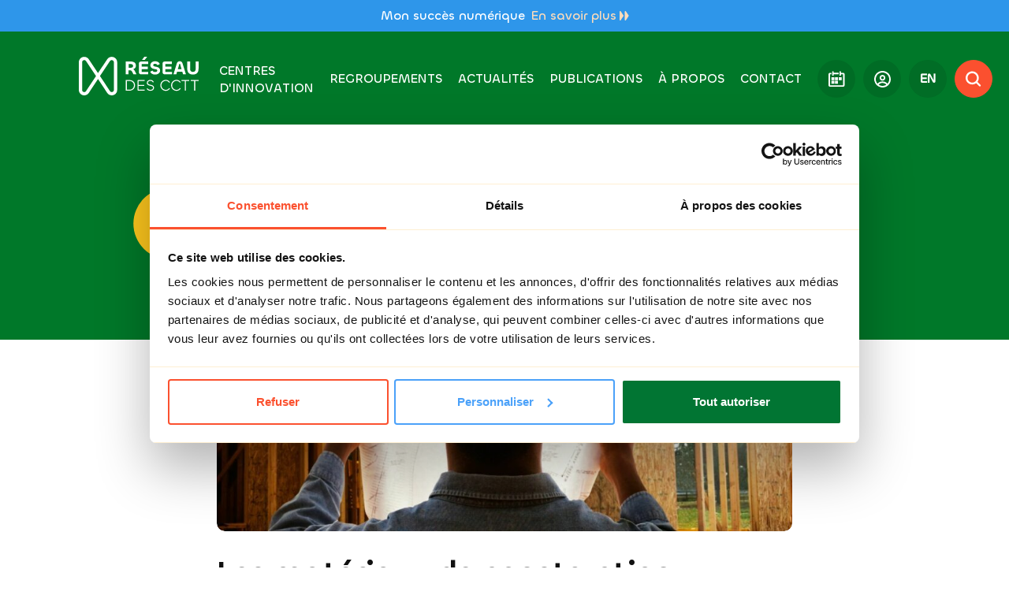

--- FILE ---
content_type: text/html; charset=UTF-8
request_url: https://reseaucctt.ca/actualites/les-materiaux-de-construction-biosources-pour-lutter-contre-les-gaz-a-effet-de-serre
body_size: 23392
content:
<!doctype html>

<html lang="fr">
	<head>
		<meta charset="utf-8">
		<meta name="viewport" content="width=device-width, initial-scale=1">
		<link rel="alternate" type="application/rss+xml" href="https://reseaucctt.ca/publications.rss"/>

<!-- Google Tag Manager -->
<script data-cookieconsent="ignore">
  (function(w,d,s,l,i){w[l]=w[l]||[];w[l].push({'gtm.start':
  new Date().getTime(),event:'gtm.js'});var f=d.getElementsByTagName(s)[0],
  j=d.createElement(s),dl=l!='dataLayer'?'&l='+l:'';j.async=true;j.src=
  'https://www.googletagmanager.com/gtm.js?id='+i+dl+"";f.parentNode.insertBefore(j,f);
  })(window,document,'script','dataLayer','GTM-TG384W8');
</script>
<!-- End Google Tag Manager -->

<!-- Cookiebot CMP-->
<script
  id="Cookiebot"
  data-culture="fr"
  src="https://consent.cookiebot.com/uc.js"
  data-cbid="13f25aa6-6cd0-41dd-bc35-df27ccfb2f00"
  type="text/javascript"
></script>
<!-- End Cookiebot CMP -->
	</head>
	<title>Réseau CCTT | Les matériaux biosourcés et la construction</title><meta name="generator" content="SEOmatic">
<meta name="description" content="Les matériaux biosourcés, fait à partir de ressources naturelles et biodégradables, sont à découvrir pour diminuer nos gaz à effet de serre. Découvrez-en plus…">
<meta name="referrer" content="no-referrer-when-downgrade">
<meta name="robots" content="all">
<meta content="1645758602373330" property="fb:profile_id">
<meta content="fr" property="og:locale">
<meta content="Réseau CCTT" property="og:site_name">
<meta content="website" property="og:type">
<meta content="https://reseaucctt.ca/actualites/les-materiaux-de-construction-biosources-pour-lutter-contre-les-gaz-a-effet-de-serre" property="og:url">
<meta content="Réseau CCTT | Les matériaux biosourcés et la construction" property="og:title">
<meta content="Les matériaux biosourcés, fait à partir de ressources naturelles et biodégradables, sont à découvrir pour diminuer nos gaz à effet de serre. Découvrez-en plus…" property="og:description">
<meta content="https://reseaucctt.ca/medias/photos/2023/05/_1200x630_crop_center-center_82_none/Sans-titre-9.jpg?mtime=1683559211" property="og:image">
<meta content="1200" property="og:image:width">
<meta content="630" property="og:image:height">
<meta content="Le réseau des centres collégiaux de transfert" property="og:image:alt">
<meta content="https://www.instagram.com/reseau_cctt/" property="og:see_also">
<meta content="https://www.youtube.com/@reseaudescctt" property="og:see_also">
<meta content="https://www.linkedin.com/company/reseaucctt" property="og:see_also">
<meta content="https://www.facebook.com/reseauCCTT" property="og:see_also">
<meta content="https://twitter.com/reseaucctt" property="og:see_also">
<meta name="twitter:card" content="summary_large_image">
<meta name="twitter:site" content="@synchronexca">
<meta name="twitter:creator" content="@synchronexca">
<meta name="twitter:title" content="Les matériaux biosourcés et la construction">
<meta name="twitter:description" content="Les matériaux biosourcés, fait à partir de ressources naturelles et biodégradables, sont à découvrir pour diminuer nos gaz à effet de serre. Découvrez-en plus…">
<meta name="twitter:image" content="https://reseaucctt.ca/medias/photos/2023/05/_1200x630_crop_center-center_82_none/Sans-titre-9.jpg?mtime=1683559211">
<meta name="twitter:image:width" content="800">
<meta name="twitter:image:height" content="418">
<meta name="twitter:image:alt" content="Le réseau des centres collégiaux de transfert">
<link href="https://reseaucctt.ca/actualites/les-materiaux-de-construction-biosources-pour-lutter-contre-les-gaz-a-effet-de-serre" rel="canonical">
<link href="https://reseaucctt.ca/" rel="home">
	
	<!-- New Styles -->
	<link rel="stylesheet" href="https://reseaucctt.ca/assets/css/main.css?id=3c60003daadf0d95899451caf813bb36">
	<link rel="preload" href="https://reseaucctt.ca/assets/fonts/Chillax-Medium.woff2?1767630469" as="font" type="font/woff2" crossorigin>
	<link rel="preload" href="https://reseaucctt.ca/assets/fonts/Chillax-Semibold.woff2?1767630469" as="font" type="font/woff2" crossorigin>
	<script>
		window.lang = 'fr';
window.csrfTokenName = "CRAFT_CSRF_TOKEN";
window.csrfTokenValue = "dKELJF8RPBF2LsaDWNMw8eK90bCCIHm65a3QVrCbSbV4TET55ZjNAjnyeHEPWmlmN3SD2x-JVZe4_7jaxGgRy6Lm5THqwTqDGT5prtPbiEk=";
	</script>

	<meta name="google-site-verification" content="7tL5jaA3OhWWqyFDqNco1LxYjPcimZzqjLDY0PpQDKs"/>
				<script type="application/ld+json">
			{
	"@context": "https://schema.org",
	"@type": "LocalBusiness",
	"@id": "Réseau des CCTT Synchronex",
	"address": "979 Av. de Bourgogne bureau 320, Québec, QC G1W 2L4",
	"alternateName": "Synchronex",
	"areaServed": "Québec",
	"actionableFeedbackPolicy": "https://reseaucctt.ca/a-propos/qui-nous-sommes",
	"description": "Le Réseau des CCTT maximise la croissance des entreprises et des organisations du Québec par la mise en relation avec des centres d’innovation et de recherche appliquée. Notre mission principale est de maximiser le développement socio-économique du Québec. Comment? En favorisant la synergie et la portée des interventions entre les centres de recherches appliqués du Québec avec des programmes d’innovation. En améliorant vos pratiques, vos procédés et vos produits dans une optique de compétitivité. Parmi les 59 Centres Collégiaux de Transfert de Technologie et de pratiques sociales (CCTT) au Québec, nous vous permettons de trouver celui qui correspond aux besoins en innovation de votre entreprise ou de votre organisation.",
	"diversityPolicy": "https://reseaucctt.ca/ressources/equite-diversite-et-inclusion",
	"email": "info@reseaucctt.ca",
	"ethicsPolicy": "https://reseaucctt.ca/ressources/premieres-nations",
	"foundingDate": "1995-09-13",
	"hasMap": "https://g.page/r/CbXgovwEbICgEAE",
	"keywords": [
		"Réseau CCTT",
		"Centres d'innovation au Québec",
		"CCTT",
		"Propriété intellectuelle",
		"Centre de recherche",
		"Programme innovation",
		"innovation entreprise",
		"prototypage",
		"entreprise innovante"
	],
	"knowsLanguage": [
		"fr",
		"en"
	],
	"legalName": "Synchronex",
	"location": "Québec",
	"logo": "https://reseaucctt.ca/medias/documents/ReseauCCTT_logo_CMYK_Couleur-noir.svg",
	"knowsAbout": [
		"https://reseaucctt.ca/escouade/energie",
		"https://reseaucctt.ca/escouade/numerique"
	],
	"name": "Centre d'expertise CCTT",
	"sameAs": [
		"https://reseaucctt.ca/",
		"https://www.google.com/maps?cid=11565362611761635509",
		"https://sageinnovation.ca/membre/synchronex/",
		"https://www.youtube.com/channel/UCdJDj7gfebin9bDLAZhn-7Q",
		"https://www.zoominfo.com/c/synchronex/465028910",
		"https://ca.linkedin.com/company/reseaucctt",
		"https://www.facebook.com/reseauCCTT",
		"https://twitter.com/reseaucctt",
		"https://www.newswire.ca/fr/news-releases/la-sqri2-bien-accueillie-par-le-reseau-des-cctt-synchronex-894532697.html",
		"https://www.eracgaspesie.com/blogue/cctt-reseau-synchronex/",
		"https://www.ceprocq.com/fr/presentation/quest-ce-quun-cctt/",
		"https://www.salonsindustriels.com/entreprise/reseau-des-cctt/",
		"http://www.lienmultimedia.com/spip.php?mot8705",
		"https://numana.tech/publications/a-la-redecouverte-de-synchronex-le-reseau-des-centres-collegiaux-de-transfert-de-technologie/",
		"https://consortium-innovation.org/2019/02/03/synchronex-levolution-du-reseau-trans-tech/",
		"https://heyautoshops.ca/02755784/Reseau_des_CCTT_-_Synchronex",
		"https://www.signalhire.com/companies/reseau-trans-tech",
		"https://gccans.ca/r-seau-des-cctt-synchronex-11565362611761635509/",
		"https://www.directioninformatique.com/une-escouade-numerique-pour-aider-les-pme-dans-leur-transformation/98887",
		"https://www.quebec.ca/education/cegep/recherche-collegial/centres-collegiaux-transfert-technologie",
		"https://www.apollo.io/companies/R-seau-Trans-tech/54a1290169702d9ebc5d4601?chart=count",
		"https://informeaffaires.com/regional/plus-de-29-m-pour-accelerer-le-virage-numerique-dentreprises-au-quebec",
		"https://synthesesynergies.com/article/faire-de-la-recherche-appliquee-dans-un-cctt-lexemple-du-cdrin-pour-la-creation-numerique?page=1",
		"https://www.economie.gouv.qc.ca/objectifs/creer-liens/reseaux-de-recherche/page/intervenants-du-milieu-18865/?no_cache=1&tx_igaffichagepages_pi1%5Bmode%5D=single&tx_igaffichagepages_pi1%5BbackPid%5D=19506&tx_igaffichagepages_pi1%5BcurrentCat%5D=",
		"http://www.lescegeps.com/nouvelles/2022-09-19_une_escouade_numerique_pour_faire_decoller_des_pme",
		"https://featuringagency.com/fr/portfolio-image-de-marque-marketing/reseau-des-cctt",
		"https://www.cscience.ca/2019/02/04/le-reseau-trans-tech-devient-synchronex/"
	],
	"slogan": "LE RÉSEAU DES CENTRES COLLÉGIAUX DE TRANSFERT DE TECHNOLOGIES ET DE PRATIQUES SOCIALES NOVATRICES",
	"telephone": "418 653-6763",
	"url": "https://reseaucctt.ca/"
}
		</script>
	
					
				

							<style>
		.lazy {
			opacity: 1;
		}
	</style>
</html></head><body class="site-synchronex-fr actualites entry-les-materiaux-de-construction-biosources-pour-lutter-contre-les-gaz-a-effet-de-serre  site--top-banner">


	
<header class="header" x-data="window.modal()" x-init="modalInit()">
	<nav class="navbar navbar-expand-lg navbar-light">

					
								<div class="top-banner">
					<div class="container-xl">
						<div class="d-md-flex justify-content-center">
							<div class="top-banner__text">
								<p>Mon succès numérique</p>
							</div>
							<div class="top-banner__cta">
								    <a class=" " href="https://reseaucctt.ca/mon-succes-numerique-2" target="">En savoir plus</a>
  
							</div>
						</div>
					</div>
				</div>
							<div class="container-xl">
			<a href="/" class="navbar-brand">
				<svg class="" aria-label="Réseau des CCTT - Synchronex" height="234" viewBox="0 0 631 234" width="631" xmlns="http://www.w3.org/2000/svg"><g fill="none" transform="translate(0 .383438)"><g fill="#231f20"><path d="m247.3 92.8165622v-68.1h26.2c15.4 0 27.2 7.2 27.2 21.6.4 8.9-5.5 16.8-14.2 18.9 4.3 2.4 6.9 7.1 10.4 14.2l6.6 13.5h-16l-6-12.1c-3.2-6.3-6-9.6-13.8-9.6h-5.7v21.8zm14.9-54.4v19.5h11.5c7 0 12.1-3.6 12.1-10s-5.5-9.4-12.1-9.4z"/><path d="m329.2 92.8165622c-9.4 0-13.1-4.9-13.1-12.6v-42.8c0-7.8 3.7-12.7 13.1-12.7h36v13.2h-34.4v14.2h32.2v13.2h-32.2v14.3h34.9v13.2zm3.2-76 12.4-16.70000001h14.7l-12.7 16.70000001z"/><path d="m375.7 79.2165622 12.3-6.2c2.2 5 7 7.5 14.1 7.5 6.4 0 11.2-2.6 11.2-7.5 0-5.7-5.4-6.6-12.4-7.8-10.2-1.7-24.1-5.4-24.1-20.8 0-11.9 10.7-21 24.8-21 11.2 0 20.8 5.1 25.3 14.9l-12.3 6.2c-2.7-4.9-8-7.8-13.6-7.4-5.6 0-9.4 2.6-9.4 6.8 0 5.4 5.7 6.9 13.1 8.2 10.1 1.7 23.5 5.4 23.5 20.8 0 12.2-11.5 21.1-26 21.1-12.3.1-22.1-4.9-26.5-14.8z"/><path d="m453.8 92.8165622c-9.4 0-13.1-4.9-13.1-12.6v-42.8c0-7.8 3.7-12.7 13.1-12.7h36v13.2h-34.3v14.2h32.2v13.2h-32.2v14.3h34.9v13.2z"/><path d="m516.3 34.3165622c2.4-8.2 11-12.9 19.2-10.5 5.1 1.5 9 5.5 10.5 10.5l18 58.5h-15.1l-3.8-14h-27.6l-4 13.9h-15.1zm5 31.4h19.9l-7.7-27c-.4-1.4-1-2-2.2-2s-1.8.6-2.2 2z"/><path d="m571 62.5165622v-37.8h14.9v37.6c0 11.9 4.9 17.6 14.9 17.6s14.9-5.8 14.9-17.6v-37.6h14.9v37.8c0 19.6-9.4 31.4-29.8 31.4s-29.8-11.7-29.8-31.4z"/><path d="m265.4 179.516562h-17.9v-56.5h18.4c17.9 0 30.1 11.2 30.1 27.8-.1 18-13.7 28.7-30.6 28.7zm.5-51.4h-13.1v46.4h12.5c13.7 0 25-8.7 25-23.6-.1-13.6-10.1-22.8-24.6-22.8z"/><path d="m314.4 179.516562c-4 0-5.4-2-5.4-5.3v-45.9c0-3.3 1.4-5.3 5.4-5.3h32v5.1h-32v20.5h30.5v5.1h-30.5v20.7h32.7v5.1z"/><path d="m357.1 168.616562 4.6-2.3c2.4 5.6 8 8.7 15.3 8.7 7.8 0 13.7-4 13.7-10.9 0-7.5-6.8-8.9-14.2-10.5-8.6-1.9-18.3-4.4-18.3-15.7 0-8.9 8.2-15.6 18-15.6 7.9-.4 15.3 4.1 18.5 11.3l-4.5 2.4c-2.5-5.5-8.2-8.9-14.2-8.5-6.7 0-12.4 4.3-12.4 10.2 0 7.4 7 8.9 14.4 10.6 8.5 1.8 18.1 4.4 18.1 15.7 0 9.6-8.3 16.1-19.1 16.1-8.9.1-16.7-4-19.9-11.5z"/><path d="m429.5 151.216562c-.2-15.8 12.4-28.9 28.3-29.1 9.2-.1 17.7 4.7 22.3 12.6l-4.4 2.6c-3.9-6.3-10.7-10.1-18.1-10.1-13.3.8-23.4 12.2-22.6 25.5.7 12.1 10.4 21.8 22.6 22.6 7.4.1 14.3-3.7 18.1-10l4.4 2.6c-4.7 7.9-13.2 12.7-22.3 12.5-15.9-.3-28.6-13.3-28.3-29.2z"/><path d="m486 151.216562c-.2-15.8 12.4-28.9 28.3-29.1 9.2-.1 17.7 4.7 22.3 12.6l-4.4 2.6c-3.9-6.3-10.7-10.1-18.1-10.1-13.3.8-23.4 12.2-22.6 25.5.7 12.1 10.4 21.8 22.6 22.6 7.4.1 14.3-3.7 18.1-10l4.4 2.6c-4.7 7.9-13.2 12.7-22.3 12.5-16-.3-28.6-13.3-28.3-29.2z"/><path d="m581.7 128.116562h-18v51.4h-5.4v-51.4h-17.9v-5.1h41.3z"/><path d="m630.8 128.116562h-17.9v51.4h-5.4v-51.4h-17.9v-5.1h41.4z"/></g><path d="m28.5 204.316562c-15.7 0-28.5-12.8-28.5-28.5v-147.1999998c0-15.8 12.8-28.50000001 28.5-28.50000001 9.6 0 18.5 4.8 23.8 12.80000001l56.3 85.1 1.9 3.8999998-2.4 4.8-55.8 84.8c-5.2 8-14.2 12.8-23.8 12.8zm0-186.8999998c-6.2 0-11.3 5-11.3 11.2v147.1999998c0 6.2 5.1 11.2 11.3 11.2 3.7 0 7.2-1.9 9.3-5l52.7-80.1-52.6-79.4999998c-2-3.1-5.6-5-9.4-5z" fill="#f0532b"/><path d="m173.4 204.316562c-9.6 0-18.5-4.8-23.8-12.9l-55.6-84.5c-2.1-3.1-2.1-7.1999998 0-10.3999998l55.6-83.7c8.7-13.10000001 26.4-16.80000001 39.5-8.10000001 8 5.30000001 12.8 14.20000001 12.8 23.80000001v147.1999998c0 15.8-12.8 28.6-28.5 28.6zm-62.1-102.5 52.7 80.1c3.4 5.2 10.4 6.6 15.6 3.2 3.1-2.1 5-5.6 5-9.3v-147.1999998c0-6.2-5.1-11.2-11.4-11.2-3.7 0-7.2 1.9-9.3 5z" fill="#f0532b"/></g></svg>
			</a>
			<div class="collapse navbar-collapse justify-content-lg-end" id="navbarContent">
				<div class="navbar__inner d-flex flex-column flex-lg-row align-items-lg-center">
					<ul class="navbar-nav">
																			<li class="nav-item " data-slug="experts">
																																																																																		<a class="nav-link" data-text="Centres d&#039;innovation" target=""   href="https://reseaucctt.ca/centres">
																		<span class="nav-link--text ">Centres d&#039;innovation</span>
																	</a>
															</li>
													<li class="nav-item  dropdown" data-slug="regroupements">
																																																																																																																								<a class="nav-link dropdown-toggle" data-text="Regroupements" target=""   id="Dropdown110821" role="button" data-bs-toggle="dropdown" aria-expanded="false"  href="">
																		<span class="nav-link--text ">Regroupements</span>
																			<span class="d-lg-none dropdown-toggle__icon-open">
											+
										</span>
										<span class="d-lg-none dropdown-toggle__icon-close">
											-
										</span>
																	</a>
								
									<ul class="dropdown-menu" aria-labelledby="Dropdown110821">
																					<li>
																																																	<a href="https://reseaucctt.ca/escouade" class="dropdown-item " data-text="Escouades" target="">Escouades</a>
																							</li>
																					<li>
																																																	<a href="https://reseaucctt.ca/catalyseurs" class="dropdown-item " data-text="Catalyseurs d&#039;innovation" target="">Catalyseurs d&#039;innovation</a>
																							</li>
																			</ul>
															</li>
													<li class="nav-item  dropdown" data-slug="nouvelles">
																																																																																																																																											<a class="nav-link dropdown-toggle" data-text="Actualités" target=""   id="Dropdown2556" role="button" data-bs-toggle="dropdown" aria-expanded="false"  href="https://reseaucctt.ca/actualites">
																		<span class="nav-link--text ">Actualités</span>
																			<span class="d-lg-none dropdown-toggle__icon-open">
											+
										</span>
										<span class="d-lg-none dropdown-toggle__icon-close">
											-
										</span>
																	</a>
								
									<ul class="dropdown-menu" aria-labelledby="Dropdown2556">
																					<li>
																																																	<a href="https://reseaucctt.ca/actualites/articles" class="dropdown-item " data-text="Articles" target="">Articles</a>
																							</li>
																					<li>
																																																	<a href="https://reseaucctt.ca/actualites/nouvelles" class="dropdown-item " data-text="Nouvelles" target="">Nouvelles</a>
																							</li>
																					<li>
																																																	<a href="https://reseaucctt.ca/actualites/visages-de-la-recherche" class="dropdown-item " data-text="Les visages de la recherche" target="">Les visages de la recherche</a>
																							</li>
																			</ul>
															</li>
													<li class="nav-item  dropdown" data-slug="publications">
																																																																																																																																																												<a class="nav-link dropdown-toggle" data-text="Publications" target=""   id="Dropdown2379" role="button" data-bs-toggle="dropdown" aria-expanded="false"  href="#">
																		<span class="nav-link--text ">Publications</span>
																			<span class="d-lg-none dropdown-toggle__icon-open">
											+
										</span>
										<span class="d-lg-none dropdown-toggle__icon-close">
											-
										</span>
																	</a>
								
									<ul class="dropdown-menu" aria-labelledby="Dropdown2379">
																					<li>
																																																	<a href="https://reseaucctt.ca/publications/rapports-annuels" class="dropdown-item " data-text="Rapports annuels" target="">Rapports annuels</a>
																							</li>
																					<li>
																																																	<a href="https://reseaucctt.ca/publications/memoires" class="dropdown-item " data-text="Mémoires" target="">Mémoires</a>
																							</li>
																					<li>
																																																	<a href="https://reseaucctt.ca/publications/communications-affichees" class="dropdown-item " data-text="Projets de recherche" target="">Projets de recherche</a>
																							</li>
																			</ul>
															</li>
													<li class="nav-item  dropdown" data-slug="a-propos">
																																																																																																																																																																																																																					<a class="nav-link dropdown-toggle" data-text="À propos" target=""   id="Dropdown2381" role="button" data-bs-toggle="dropdown" aria-expanded="false"  href="#">
																		<span class="nav-link--text ">À propos</span>
																			<span class="d-lg-none dropdown-toggle__icon-open">
											+
										</span>
										<span class="d-lg-none dropdown-toggle__icon-close">
											-
										</span>
																	</a>
								
									<ul class="dropdown-menu" aria-labelledby="Dropdown2381">
																					<li>
																																																	<a href="https://reseaucctt.ca/a-propos/qui-nous-sommes" class="dropdown-item " data-text="Qui sommes-nous ?" target="">Qui sommes-nous ?</a>
																							</li>
																					<li>
																																																	<a href="https://reseaucctt.ca/a-propos/conseil-administration" class="dropdown-item " data-text="Conseil d’administration" target="">Conseil d’administration</a>
																							</li>
																					<li>
																																																	<a href="https://reseaucctt.ca/a-propos/equipe" class="dropdown-item " data-text="Équipe" target="">Équipe</a>
																							</li>
																					<li>
																																																	<a href="https://reseaucctt.ca/contact" class="dropdown-item " data-text="Communiquez avec nous" target="">Communiquez avec nous</a>
																							</li>
																					<li>
																																																	<a href="https://reseaucctt.ca/a-propos/carrieres" class="dropdown-item " data-text="Carrières" target="">Carrières</a>
																							</li>
																					<li>
																																																	<a href="https://reseaucctt.ca/a-propos/aides-financieres" class="dropdown-item " data-text="Aides financières" target="">Aides financières</a>
																							</li>
																			</ul>
															</li>
													<li class="nav-item " data-slug="contactez-nous">
																																																																																		<a class="nav-link" data-text="Contact" target=""   href="https://reseaucctt.ca/contact">
																		<span class="nav-link--text ">Contact</span>
																	</a>
															</li>
													<li class="nav-item " data-slug="activites">
																																																																																		<a class="nav-link btn btn-round btn-icon" data-text="Activités" target=""   href="https://reseaucctt.ca/activites-membres">
																			<span class="nav-link--icon d-lg-block">
											<svg class="h-5" aria-label="Activités" height="21" viewBox="0 0 22 21" width="22" xmlns="http://www.w3.org/2000/svg"><path d="m1383.57 44v2h2.93c.99493.0236494 1.81236.772837 1.93627 1.7447607l.01373.1552393v14.62c-.02508 1.0151036-.80433 1.8415024-1.79922 1.9406497l-.15078.0093505h-17.5c-1.03365.0003229-1.88789-.7845544-1.99034-1.7965649l-.00966-.1534353v-14.62c.05079-1.0146035.8514-1.821195 1.84896-1.8945601l.15104-.0054399h2v1.9h-2v14.62h17.5v-14.62h-2.93v1.95h-2v-5.85zm-8.77 12.67v3.9h-3.9v-3.9zm4.87 0v3.9h-3.9v-3.9zm-4.87-4.87v3.9h-3.9v-3.9zm4.87 0v3.9h-3.9v-3.9zm4.88 0v3.9h-3.9v-3.9zm-10.73-7.8v1.95h6.83v1.95h-6.83v1.95h-1.95v-5.85z" fill="currentColor" transform="translate(-1367 -44)"/></svg>

										</span>
																		<span class="nav-link--text  d-lg-none">Activités</span>
																	</a>
															</li>
													<li class="nav-item " data-slug="login">
																																																																																		<a class="nav-link btn btn-round btn-icon" data-text="Espace membres" target="_blank"  rel="noopener"   href="https://espacemembre.reseaucctt.ca/login">
																			<span class="nav-link--icon d-lg-block">
											<svg class="h-5" aria-label="Espace membres" data-name="icon-user" xmlns="http://www.w3.org/2000/svg" viewBox="0 0 95 95">
  <path fill="currentColor" d="M37.38,93.62C18.57,88.8,6.33,77.25,1.48,58.58-5.26,32.6,11.68,6.19,38.06,.94c21.86-4.35,43.59,6.71,52.7,26.98,8.35,18.59,4.27,40.9-11.35,54.91-7.28,6.53-15.82,10.36-25.55,11.81-5.59,.83-10.96,.13-16.49-1.02M17.64,23.03c-6.59,8.39-9.53,17.85-8.43,28.52,.79,7.67,3.74,14.42,8.61,20.36,.26,.32,.48,.75,1.11,.76,7.78-8.07,17.36-12.42,28.65-12.39,11.26,.03,20.84,4.39,28.6,12.51,.98-.68,1.52-1.5,2.09-2.27,7.16-9.88,9.46-20.75,6.59-32.64-4.77-19.77-25.62-32.64-45.4-28.13-8.7,1.99-15.93,6.32-21.81,13.28m19.56,47.98c-4.42,1.65-8.23,4.17-11.39,7.69,10.41,9.25,32.1,9.54,43.75,.05-5.89-7.38-19.43-12.67-32.36-7.74Z"/>
  <path fill="currentColor" d="M39.59,53.75c-5.61-3.3-8.54-8.19-8.5-14.52,.03-6.46,3.06-11.43,8.86-14.43,5.59-2.89,11.22-2.57,16.47,.81,5.18,3.33,7.68,8.27,7.43,14.43-.36,9.04-7.82,15.99-16.8,15.75-2.6-.07-5.07-.75-7.46-2.03m8.01-22.39c-3.49,.1-6.04,1.67-7.45,4.88-1.29,2.94-.64,6.41,1.62,8.63,2.44,2.4,5.33,3.09,8.58,1.9,3.55-1.3,5.52-4.81,5.02-8.8-.43-3.47-3.54-6.2-7.77-6.62Z"/>
</svg>

										</span>
																		<span class="nav-link--text  d-lg-none">Espace membres</span>
																	</a>
															</li>
						
												<li class="nav-item">
														
																												
							<a class="nav-link btn btn-round nav-link--lang" href="/en">EN</a>

						</li>
											</ul>
				</div>
			</div>
			<div class="navbar__toggler-section d-flex">
				<button class="btn btn-primary btn-round navbar__search" x-on:click="openModal">
					<svg class="" aria-label="Recherche" height="21" viewBox="0 0 21 21" width="21" xmlns="http://www.w3.org/2000/svg"><path d="m1294.75 43c4.83249 0 8.75 3.9175084 8.75 8.75 0 1.9692047-.6505 3.7864763-1.74835 5.248651.05282.0364523.10283.0790671.15.1262405l3.88909 3.8890873c.48815.4881553.48815 1.2796116 0 1.7677669-.48816.4881554-1.27961.4881554-1.76777 0l-3.88909-3.8890873c-.04687-.0468748-.08925-.0965463-.12712-.1484774-1.46207 1.1023736-3.28311 1.755819-5.25676 1.755819-4.83249 0-8.75-3.9175084-8.75-8.75s3.91751-8.75 8.75-8.75zm0 2.5c-3.45178 0-6.25 2.7982203-6.25 6.25s2.79822 6.25 6.25 6.25 6.25-2.7982203 6.25-6.25-2.79822-6.25-6.25-6.25z" fill="#fff" transform="translate(-1286 -43)"/></svg>
				</button>
				<button class="navbar-toggler" type="button" data-bs-toggle="collapse" data-bs-target="#navbarContent" aria-controls="navbarContent" aria-expanded="false" aria-label="Toggle navigation">
					<span></span>
					<span></span>
					<span></span>
				</button>
			</div>
		</div>
	</nav>
	
  <div class="search-modal" x-show.transition="isModalOpen()" x-on:click.away="closeModal" style="display:none;">
    <div class="container-xl d-flex flex-column flex-1">

      <div class="search-modal__input d-flex">
        <input
          x-ref="search"
          x-model.throttle.500ms="search"
          class="flex-1"
          type="text"
          placeholder="Trouver un CCTT, une expertise, un équipement..."
          autocomplete="off"
         />
        <button x-on:click="closeModal">  <svg class="w-6 h-6" aria-label="Fermer" viewBox="0 0 25 25" xmlns="http://www.w3.org/2000/svg">
<path d="M24.6787 1.04785L23.5947 0L12.3213 11.2734L1.04785 0L0 1.04785L11.2734 12.3213L0 23.5947L1.04785 24.6787L12.3213 13.4053L23.5947 24.6787L24.6787 23.5947L13.4053 12.3213L24.6787 1.04785Z" fill="currentColor"/>
</svg>

</button>
      </div>

      <div class="pt-2 d-flex flex-column flex-1">
        <div class="search-modal__results flex-1 d-flex">

          <div class="mb-8 md:mb-0 flex-1">
            <span class="h2 search-modal__title">Centres</span>

            <div x-show="centres.searching"><img src="/assets/img/loader-three-dots.svg" alt="Loading" /></div>
            <div class="search-modal__no-results" x-show="centres.nbHits === 0">Aucun résultat</div>

            <ul class="search-hits">
            <template x-for="hit in centres.hits" :key="hit">
              <li>
                <a x-bind:href="hit.url">
                  <h3 x-html="hit._highlightResult.name.value"></h3>
                  <p x-html="hit._highlightResult.description.value"></p>
                  <ul x-show="hit.snippets" x-html="hit.snippets"></ul>
                </a>
              </li>
            </template>
            </ul>
          </div>

                    <div class="mb-8 md:mb-0 flex-1">
            <span class="h2 search-modal__title">Nouvelles et publications</span>

            <div x-show="publications.searching"><img class="w-16" src="/assets/img/loader-three-dots.svg" alt="Loading" /></div>
            <div class="search-modal__no-results" x-show="publications.nbHits === 0">Aucun résultat</div>

            <ul class="search-hits">
            <template x-for="hit in publications.hits" :key="hit">
              <li>
                <a x-bind:href="hit.url">
                  <h3 x-html="hit._highlightResult.title.value"></h3>
                  <p x-html="hit.date"></p>
                  <ul x-show="hit.snippets" x-html="hit.snippets"></ul>
                </a>
              </li>
            </template>
            </ul>
          </div>
          
        </div>
      </div>

    </div>
  </div>
</header>
<div id="backdrop"></div>
<div class="hero hero--news">
  <div class="container-xl">
        <a href="https://reseaucctt.ca/actualites" onClick="window.history.go(-1); return false;" class="hero__back">
      <svg class="" height="10" viewBox="0 0 6 10" width="6" xmlns="http://www.w3.org/2000/svg"><path d="m5.999874 4.9892196c-.001834-.22394-.09284-.4383927-.25375-.5979543l-4.2365115-4.13720885c-.3442574-.33768218-.9036496-.33889387-1.2494376-.00270638-.3457879.3361875-.3470287.88246682-.0027714 1.22014905l3.6131786 3.52850088-3.6131786 3.5284811c-.2226955.2184421-.3091397.5363125-.2267701.8338726.0823697.2975601.3210394.5296034.6261046.6087214.3050651.079118.6301791-.0067092.8528745-.2251513l4.2365115-4.1372089c.166309-.1648626.25775-.3881052.25375-.6194953z" fill="#fb502f"/></svg>
      Retour
    </a>
          <div class="hero__image">
                <img class="img-cover lazy" data-srcset="https://reseaucctt.ca/medias/photos/2023/05/_200xAUTO_crop_center-center_none/Sans-titre-9.jpg 200w, https://reseaucctt.ca/medias/photos/2023/05/_320xAUTO_crop_center-center_none/Sans-titre-9.jpg 320w, https://reseaucctt.ca/medias/photos/2023/05/_640xAUTO_crop_center-center_none/Sans-titre-9.jpg 640w, https://reseaucctt.ca/medias/photos/2023/05/_1024xAUTO_crop_center-center_none/Sans-titre-9.jpg 1024w, https://reseaucctt.ca/medias/photos/2023/05/_1600xAUTO_crop_center-center_none/Sans-titre-9.jpg 1600w" data-src="https://reseaucctt.ca/medias/photos/2023/05/_600xAUTO_crop_center-center_none/Sans-titre-9.jpg" alt="Les matériaux biosourcées permettraient de réduire les gaz à effet de serre." data-lazy-function="setSizes" />
      </div>
      </div>
</div>

<main class="c-main"> 
<div class="actualite ">
  <div class="container-xl">
    <h1 class="actualite__title">Les matériaux de construction biosourcés pour lutter contre les gaz à effet de serre</h1>
    <div class="actualite__share dropdown">
      <button class="btn btn-secondary btn-round dropdown-toggle dropdown-toggle--share" type="button" id="dropdownShare" data-bs-toggle="dropdown" data-bs-auto-close="outside" data-bs-boundary="body" aria-expanded="false">
  <svg class="" height="25" viewBox="0 0 24 25" width="24" xmlns="http://www.w3.org/2000/svg"><path d="m24 21.0310379c0 2.188242-1.8146347 3.9689621-4.045234 3.9689621-2.2302936 0-4.0449894-1.7806601-4.0449894-3.9689621 0-.3729102.0527613-.7336116.1511248-1.0758317l-8.2899549-4.5601569c-.83296811.9222014-2.03526826 1.4660838-3.32588296 1.4660838-2.45092724 0-4.44506354-1.9563575-4.44506354-4.361253 0-2.4047157 1.99395295-4.36125306 4.44506354-4.36125306 1.23927614 0 2.40790064.50900075 3.23799624 1.3737977l8.34496052-4.59013935c-.0775885-.30568349-.1184149-.62471517-.1184149-.95332326 0-2.18824207 1.8146347-3.96896213 4.0449895-3.96896213 2.2307826 0 4.0454051 1.78066009 4.0454051 3.96896213 0 2.18872178-1.8146225 3.96938188-4.0454051 3.96938188-1.1779143 0-2.2396446-.496582-2.978981-1.28738817l-8.28506547 4.55709866c.13130448.4162409.19910805.8524022.19910805 1.2920654 0 .3731441-.04918051.7451249-.14467695 1.1041952l8.36940737 4.6035115c.7305355-.7083063 1.7344488-1.1458708 2.8400613-1.1458708 2.2307826 0 4.045234 1.7806601 4.045234 3.969142z"/></svg>
</button>
<div class="dropdown-menu share-popup" aria-labelledby="dropdownShare">
  <div class="share-article">Partager</div>
  <ul class="d-flex">
    <li>
      <button type="button" class="btn btn-primary btn-round" title="Partager sur LinkedIn" onclick="window.open('https://www.linkedin.com/shareArticle?mini=true&amp;url=https%3A%2F%2Freseaucctt.ca%2Factualites%2Fles-materiaux-de-construction-biosources-pour-lutter-contre-les-gaz-a-effet-de-serre&amp;title=Les%20mat%C3%A9riaux%20de%20construction%20biosourc%C3%A9s%20pour%20lutter%20contre%20les%20gaz%20%C3%A0%20effet%20de%20serre','', 'width=626,height=436'); return false;">
        <svg class="" xmlns="http://www.w3.org/2000/svg" fill="none" width="23" height="23" viewBox="0 0 23 23">
  <path fill="currentColor" d="M5.574 22.125H.949V6.696h4.625v15.43zM17.229 7.177c1.727 0 3.04.555 3.94 1.665.9 1.11 1.351 2.627 1.351 4.551v8.732h-4.625v-8.25c0-2.147-.752-3.22-2.257-3.22-1.209 0-1.998.604-2.368 1.813v9.657H8.645c.05-9.25.05-14.393 0-15.429h3.663l.296 3.071h.074c1.06-1.727 2.578-2.59 4.551-2.59zM.875 2.848c0-1.554.802-2.33 2.405-2.33 1.579 0 2.368.776 2.368 2.33 0 1.53-.79 2.294-2.368 2.294-1.603 0-2.405-.765-2.405-2.294z"/>
</svg>

      </button>
    </li>
    <li>
      <button type="button" class="btn btn-primary btn-round" title="Partager sur Facebook" onclick="window.open('https://www.facebook.com/sharer/sharer.php?u=https%3A%2F%2Freseaucctt.ca%2Factualites%2Fles-materiaux-de-construction-biosources-pour-lutter-contre-les-gaz-a-effet-de-serre','', 'width=626,height=436'); return false;">
        <svg class="" xmlns="http://www.w3.org/2000/svg" fill="none" width="14" height="25" viewBox="0 0 14 25">
  <path fill="currentColor" d="M9.25 9.25h4.625v4.625H9.25v10.767H4.625V13.875H0V9.25h4.625V7.289c0-.987.154-1.986.463-2.997.308-1.011.733-1.813 1.276-2.405C7.499.629 8.929 0 10.656 0h3.219v4.625h-3.219c-.395 0-.728.13-.999.388a1.298 1.298 0 00-.407.981V9.25z"/>
</svg>

      </button>
    </li>
    <li>
      <button type="button" class="btn btn-primary btn-round" title="Partager sur Twitter" onclick="window.open('https://twitter.com/intent/tweet?url=https%3A%2F%2Freseaucctt.ca%2Factualites%2Fles-materiaux-de-construction-biosources-pour-lutter-contre-les-gaz-a-effet-de-serre&amp;text=Réseau CCTT%20-%20Les%20mat%C3%A9riaux%20de%20construction%20biosourc%C3%A9s%20pour%20lutter%20contre%20les%20gaz%20%C3%A0%20effet%20de%20serre','', 'width=626,height=436'); return false;">
        <svg class="" xmlns="http://www.w3.org/2000/svg" fill="none" width="29" height="23" viewBox="0 0 29 23">
  <path fill="currentColor" d="M14.025 5.661c0-1.579.561-2.917 1.684-4.014C16.83.548 18.18 0 19.76 0c1.677 0 3.046.58 4.107 1.739 1.184-.247 2.393-.69 3.626-1.332-.395 1.332-1.221 2.38-2.479 3.145 1.06-.148 2.146-.456 3.256-.925a11.743 11.743 0 01-2.849 2.997v.703c0 2.689-.592 5.205-1.776 7.548-1.184 2.393-3.059 4.428-5.624 6.105-2.565 1.677-5.488 2.516-8.769 2.516-3.207 0-6.117-.851-8.732-2.553.395.05.863.074 1.406.074 2.64 0 4.983-.802 7.03-2.405-1.283-.025-2.399-.42-3.348-1.184-.95-.765-1.598-1.702-1.943-2.812.247.099.592.148 1.036.148.444 0 .937-.062 1.48-.185-1.283-.271-2.356-.925-3.219-1.961s-1.295-2.27-1.295-3.7c.715.395 1.566.629 2.553.703-1.702-1.184-2.553-2.775-2.553-4.773 0-.937.259-1.875.777-2.812C5.552 4.81 9.474 6.771 14.21 6.919a4.44 4.44 0 01-.185-1.258z"/>
</svg>

      </button>
    </li>
    <li>
      <a href="mailto:?subject=Réseau CCTT%20-%20Les%20mat%C3%A9riaux%20de%20construction%20biosourc%C3%A9s%20pour%20lutter%20contre%20les%20gaz%20%C3%A0%20effet%20de%20serre&body=Voir%20la%20fiche%20de%20Les%20mat%C3%A9riaux%20de%20construction%20biosourc%C3%A9s%20pour%20lutter%20contre%20les%20gaz%20%C3%A0%20effet%20de%20serre%20:%20https%3A%2F%2Freseaucctt.ca%2Factualites%2Fles-materiaux-de-construction-biosources-pour-lutter-contre-les-gaz-a-effet-de-serre" title="Partager par courriel" class="btn btn-primary btn-round">
        <svg class="" height="16" viewBox="0 0 20 16" width="20" xmlns="http://www.w3.org/2000/svg"><path d="m16.9999571 0h-13.99991424c-.79569708 0-1.55877941.31606579-2.12145888.87872717-.56250804.56266138-.87858398 1.32571918-.87858398 2.12121926v10.00010717c0 .7955001.31607594 1.5585579.87858398 2.1212192.56267947.5626614 1.3257618.8787272 2.12145888.8787272h13.99991424c.7956971 0 1.5587795-.3160658 2.1214589-.8787272.5625081-.5626613.878584-1.3257191.878584-2.1212192v-10.00010717c0-.79550008-.3160759-1.55855788-.878584-2.12121926-.5626794-.56266138-1.3257618-.87872717-2.1214589-.87872717zm-.4099944 2.00002143-5.880084 5.879895c-.187837.18933948-.4433206.29580757-.70998156.29580757-.26666095 0-.52217889-.10647238-.70998157-.29580757l-5.880084-5.879895zm1.4101059 10.99994647c0 .2651738-.1054687.5194621-.2929714.7069588-.1875026.1876638-.4418206.2929619-.7071529.2929619h-13.9999143c-.2653495 0-.51965028-.1052981-.70715296-.2929619-.18750268-.1874967-.29297133-.4418064-.29297133-.7069588v-9.58997165l5.880084 5.879895c.56250804.56163283 1.32490465.87722715 2.11995886.87722715.79505423 0 1.55745083-.31556432 2.11995883-.87722715l5.8801612-5.879895z"/></svg>
      </a>
    </li>
  </ul>
  <div class="share-link">Partager ce lien</div>
  <input id="sharingLink" value="https://reseaucctt.ca/actualites/les-materiaux-de-construction-biosources-pour-lutter-contre-les-gaz-a-effet-de-serre" data-bs-toggle="tooltip" data-bs-placement="top" title="" />
  <div id="successMessage">
    Copié!
  </div>
  <button class="copy-link" type="button" onclick="copyToClipboard()">Copier le lien</button>
</div>

<script>
  function copyToClipboard() {
    const copyText = document.getElementById('sharingLink').value;
    navigator.clipboard.writeText(copyText).then(() => {
        const successMessage = document.getElementById('successMessage');
        successMessage.classList.add('show');
        setTimeout(function(){
          successMessage.classList.remove('show');
        }, 2000)
    });
  }
</script>
    </div>
    <span class="actualite__date">
      <svg class="" width="17px" height="22px" viewBox="0 0 17 22" version="1.1" xmlns="http://www.w3.org/2000/svg" xmlns:xlink="http://www.w3.org/1999/xlink">
    <title>Shape</title>
    <g id="Actualité" stroke="none" stroke-width="1" fill="none" fill-rule="evenodd">
        <g id="Nouvelle" transform="translate(-327.000000, -834.000000)" fill="#000000" fill-rule="nonzero">
            <g id="Group-4" transform="translate(325.000000, 834.000000)">
                <g id="Fichier-60" transform="translate(2.000000, 0.000000)">
                    <path d="M4.87,6.82241258 L4.87,8.77241258 L2,8.77241258 L2,19.5024126 L12.67,19.5024126 L12.67,17.5524126 L14.62,17.5524126 L14.62,8.77241258 L10.72,8.77241258 L10.72,6.82241258 L15.6,6.82241258 C16.094803,6.8371686 16.4980747,7.20994431 16.5615074,7.68987209 L16.57,7.80241258 L16.57,18.5424126 C16.5691456,18.7569705 16.4993546,18.9643642 16.3727115,19.1348141 L16.29,19.2324126 L14.34,21.1824126 C14.1868427,21.3343632 13.9895505,21.4318798 13.7782328,21.4623077 L13.65,21.4724126 L1,21.4724126 C0.487164161,21.4724126 0.0644928393,21.0863724 0.00672773133,20.5890337 L0,20.4724126 L0,7.82241258 C0,7.30957674 0.38604019,6.88690542 0.883378875,6.82914031 L1,6.82241258 L4.87,6.82241258 Z M12.67,14.6224126 L12.67,16.5724126 L3.9,16.5724126 L3.9,14.6224126 L12.67,14.6224126 Z M12.67,10.7224126 L12.67,12.6724126 L3.9,12.6724126 L3.9,10.7224126 L12.67,10.7224126 Z M7.795,0 C9.21681203,0 10.4319427,1.02408795 10.6727982,2.425351 C10.903618,3.76822808 10.1753507,5.0833571 8.93469388,5.60846339 L8.77,5.67241258 L8.77,8.77241258 C8.86137063,9.17333255 8.69800516,9.58931661 8.35823077,9.82091708 C8.01845638,10.0525176 7.57154362,10.0525176 7.23176923,9.82091708 C6.92597228,9.61247665 6.76306655,9.25468552 6.80015257,8.89294104 L6.82,8.77241258 L6.82,5.67241258 C5.47978996,5.1976637 4.67634637,3.82661404 4.91720182,2.425351 C5.15805727,1.02408795 6.37318797,0 7.795,0 Z" id="Shape"></path>
                </g>
            </g>
        </g>
    </g>
</svg>
      16 mai 2023
    </span>
          <div class="actualite__wysiwyg wysiwyg">
                  <p style="text-align:justify;"><strong>On sait que le secteur de la construction est un moteur économique au Québec. On sait aussi qu’il est important de déployer des efforts pour diminuer nos gaz à effet de serre. Et si l’une des solutions était l’utilisation de matériaux biosourcés?</strong></p><p style="text-align:justify;">Le premier Salon de la construction biosourcée s’est tenu à Rivière-du-Loup le 25 avril. Des manufacturiers, distributeurs, professionnels de la construction et centres de recherche, dont 5 CCTT, étaient sur place pour échanger et mettre de l’avant des initiatives porteuses. C’est le <a href="https://www.creneau-ecoconstruction.com/fr/" rel="nofollow">Créneau écoconstruction du Bas-Saint-Laurent</a> qui a organisé l’événement. La directrice, Mylène Joncas, définit d’abord ce qu’on entend par construction et matériaux biosourcés : « Quand on parle de construction biosourcée, on fait référence à un bâtiment qui est construit avec des matériaux biosourcés, donc qui est fait à partir de ressources renouvelables comme le bois, les sous-produits du bois, et tout ce qui est en émergence ».</p><blockquote><p>Il y a un potentiel énorme avec nos ressources naturelles. On a des solutions super intéressantes en substitution à tout ce qui est issu de l'industrie pétrochimique et qui ne se renouvelle pas.</p></blockquote><p style="text-align:justify;">Mylène Joncas explique que l’utilisation de matériaux biosourcés est meilleure pour l’environnement puisque la fabrication des matériaux nécessite moins de transformation, d’utilisation d’énergie et de transport notamment. « On va toujours avoir besoin de se loger, de se protéger par un besoin essentiel, donc il faut trouver une façon de construire, de revenir aux sources avec ce qui est biosourcé justement, mais sans perdre en performance qu’on a gagnée avec ce qu’on a développé dans les autres industries », soutient-elle.</p><blockquote><p>Pendant la phase d'utilisation du bâtiment, le matériau performe, il apporte un confort, il gère l’humidité et la température de l'air. C’est moins transformé, mais aussi à la fin de vie utile du matériau, c'est biodégradable. Donc on gagne des points sur toute la chaîne de vie.</p></blockquote><p style="text-align:justify;">Mylène Joncas est satisfaite du Salon, qui a permis un maillage entre les différentes organisations présentes. « Il y a des promoteurs immobiliers et des entreprises en construction qui ont vu un engouement et qui ont fortement l’intérêt de pousser ça. On a vu que le projet sucscite de l’enthousiasme, mais il faut que ce soit pris en charge par l’industrie. Faire parler les différents maillons de la chaîne ensemble, c’est important et c’est ça qu'on essaie de faire au Créneau, de sensibiliser tous les acteurs, de créer des événements et d’offrir des formations », soutient-elle.</p><p style="text-align:justify;">Le CCTT en transformation des produits forestiers, le <a href="https://reseaucctt.ca/centres/serex">SEREX</a>, est d’ailleurs l’un des partenaires au fonctionnement du Créneau écoconstruction. D’autres CCTT suivent l’organisme de près et participent aux événements, comme le CCTT en développement de bioproduits <a href="https://reseaucctt.ca/centres/biopterre">Biopterre</a>, le CCTT en produits cellulosiques <a href="https://reseaucctt.ca/centres/innofibre">Innofibre</a>, le CCTT en ébénisterie et meubles <a href="https://reseaucctt.ca/centres/inovem">Inovem</a> et le CCTT en chimie verte et mise à l'échelle de procédés <a href="https://reseaucctt.ca/centres/kemitek">Kemitek</a>,</p><p style="text-align:justify;">Selon la directrice du Créneau, les centres de recherche jouent un rôle important dans l’avancement des matériaux biosourcés. « C'est le transfert des connaissances qui est important. Ils testent des choses et après, font le lien avec le terrain. Au Créneau, on veut développer les secteurs, les entreprises pour qu’ils élèvent leurs pratiques, donc le lien est naturel de travailler avec les centres de recherche qui ont des installations qui permettent justement de repousser, de développer, de trouver, d'analyser puis finalement d'amener ces connaissances en entreprise », conclut-elle.</p><h2 style="text-align:justify;">Conférence du SEREX d’Amqui sur les matériaux biosourcés</h2><figure class="image"><img style="aspect-ratio:1280/960;" src="https://reseaucctt.ca/medias/photos-publications/conf-serex-compression.webp" width="1280" height="960"></figure><p style="text-align:center;"><i>Conférence du SEREX au Salon de la construction biosourcée</i></p><p style="text-align:justify;"><br>Durant la journée, la conférence Matériaux et systèmes constructifs <a href="https://reseaucctt.ca/actualites/decarbonation">bas carbone</a> a été donnée par le consultant Patrick Dallain et la conseillère industrielle Claire Sirois, du CCTT en transformation des produits forestiers, le <a href="https://reseaucctt.ca/centres/serex">SEREX</a>.</p><p style="text-align:justify;">D’entrée de jeu, Claire Sirois a tenu à partager les résultats d’une étude récente de McKinsey, qui a identifié que le secteur bâtiment est responsable de 25% des gaz à effet de serre à l'échelle mondiale. Elle a souligné : « Au Québec, dans le calcul des émissions de gaz à effet de serre, il y a tout ce qui concerne l'énergie nécessaire pour chauffer, ventiler, climatiser les bâtiments. Avec notre source d'énergie qui est propre, le défi est beaucoup plus orienté, si on veut atteindre nos cibles de réduction de gaz à effet de serre, au niveau du matériau. C’est donc important d'utiliser des matériaux qui vont avoir une empreinte moindre ».</p><p style="text-align:justify;">Claire Sirois a expliqué les nombreux avantages de l’utilisation des matériaux biosourcés. D’abord, elle parle de la biophilie : l'effet positif du bois sur le bien-être est maintenant un fait avéré et démontré par de nombreuses recherches, soutient-elle. « ll y a des bienfaits concernant la réduction du stress, le bien-être, le la diminution de l'anxiété », énumère-t-elle.</p><p style="text-align:justify;">Ensuite, elle rapporte que les matériaux biosourcés atteignent de bonnes performances énergétiques. « Si on pense aux isolants, ils ont une bonne gestion de l'humidité, ils ont de meilleures performances acoustiques, ils sont écologiques, durables et ils ont des caractéristiques qui vont permettre une meilleure absorption de la chaleur pour permettre une bonne énergie thermique », dit-elle.</p><blockquote><p>Au niveau de l'analyse du cycle de vie, généralement, les matériaux biosourcés sont beaucoup plus performants. Quand on considère tous les avantages qu'on peut en retirer, je pense qu'il faut avoir une vision globale lorsque vient le temps de faire nos choix au moment de la construction.</p></blockquote><h3 style="text-align:justify;">Les freins aux matériaux biosourcés</h3><p style="text-align:justify;">Cependant, il y a bien sûr quelques freins à l’utilisation de matériaux biosourcés. Claire Sirois mentionne d’abord l’homologation des produits et l’endroit où se les procurer. « Il y a aussi encore des perceptions négatives qui sont associées à l'utilisation de ces matériaux. Comme le fait que le bois est un matériau qui va pourrir par exemple, ou qui peut brûler. Oui, ça peut brûler, quand on parle de bois massif, mais c'est un matériau qu’on connaît et qu’on sait comment il va réagir en situation de feu » dit-elle.</p><p style="text-align:justify;">Elle ajoute qu’il y a la connaissance et le savoir-faire aussi, notamment, qui se sont perdus au fil des ans. Le bois est un matériau qui est vivant avec lequel il faut apprendre à travailler. Finalement, le prix peut aussi devenir un frein pour certains consommateurs.</p><blockquote><p>Quand on parle de construction écologique, il y a souvent un surcoût qui est associé à ça. Mais ce n’est pas quelque chose qui est insurmontable. Il faut comprendre aussi que ces matériaux-là vont remplir plusieurs fonctions.</p></blockquote><p style="text-align:justify;">« Plus la demande va être présente, plus l’offre va répondre à cette demande et, éventuellement, un équilibre va se créer. », croit-elle. Au cours du salon, on a d’ailleurs entendu que le 15 % de surcoût pour une construction biosourcée tend à diminuer depuis les dernières années. Claire Sirois est persuadée que cette descente de prix va se poursuivre.</p><p style="text-align:justify;">Finalement, la conseillère industrielle a tenu à rappeler l’importance d’être vigilant pour éviter l’écoblanchiment, plus communément connu sous le nom de <i>greenwashing</i>. « Certaines entreprises vont vendre des produits prétendant qu’ils sont vraiment verts et rares, ce qui n’est pas toujours le cas. Il faut être capable de faire la part des choses et voir si les produits sont écologiques ou c'est juste une façon de les présenter pour en vendre davantage », mentionne-t-elle.</p><h2 style="text-align:justify;">Initiative de recherches des CCTT en matière biosourcée</h2><p style="text-align:justify;">La présentation de Claire Sirois s’est poursuivie avec la présentation des projets et des produits réalisés par les CCTT présents sur place. En voici un résumé :</p><ul><li><a href="https://reseaucctt.ca/centres/kemitek">Kemitek</a>, CCTT en chimie verte et mise à l'échelle de procédés, en collaboration avec le CCTT en technologie minérale et plasturgie, <a href="https://reseaucctt.ca/centres/coalia">Coalia</a> : ils développent une membrane avec des produits biosourcés. Le projet vise à remplacer les produits pétroliers par des matières premières biosourcées. Ils ont eu comme résultats plusieurs adhésifs biosourcés (toiture, fondation, etc)</li><li><a href="https://reseaucctt.ca/centres/innofibre">Innofibre</a>, CCTT en produits cellulosiques, développe des mousses isolantes biosourcées. Le produit est 100 % biosourcé, recyclable et sans fibre synthétique. Au plan de la résistance thermique, son facteur R se situe entre 3,4 et 3,8 par pouce et il y a un traitement anti-feu.</li><li>CCTT en développement de bioproduits, <a href="https://reseaucctt.ca/centres/biopterre">Biopterre</a> : Un projet de recherche a permis de réaliser des caissettes pour faire pousser des plantes. Le récipient réagit bien et il y a même des propriétés pour favoriser la croissance des plantes qui s’y trouvent.</li><li>CCTT en ébénisterie et meubles <a href="https://reseaucctt.ca/centres/inovem">Inovem</a> : le CCTT, en collaboration avec le CCTT en électrochimie et technologies environnementales <a href="https://reseaucctt.ca/centres/cnete">CNETE</a>, a développé un concept de produits autodésinfectants, où il n’y a pas de développement de moisissure, ce qui amène la possibilité de nombreuses applications, par exemple en milieu hospitalier.</li><li>Le <a href="https://reseaucctt.ca/centres/serex">SEREX</a>, CCTT en transformation des produits forestiers, a présenté plusieurs projets dont :<ul><li>La valorisation des coproduits : le CCTT a caractérisé des résidus et en propose maintenant des produits à développer. Deux projets de recherches qui traitent de la valorisation des écorces et des cheveux de cèdre par le développement d’isolant thermique en vrac et sous forme de panneaux semi-rigides ont vu le jour.</li><li>Les « Écrans verts » : mandat pour réaliser une veille et des tests pour les murs antibruit autoroutiers. Le mandat a permis d’initier un projet pour développer un isolant acoustique à partir de tiges de saule. Un autre projet sur la caractérisation des tiges de saule en fonction des conditions climatiques a aussi été créé.</li><li>Les mycomatériaux : grâce à leur laboratoire de niveau 2, l’équipe du CCTT a pu mener des tests et conclure que les mycomatériaux élaborés présentent de bonnes propriétés isolantes comparables à plusieurs matériaux. Ils sont résistants au feu,ne dégagent que de faible quantité de chaleur totale et peu de fumée. Ils ont ainsi développé des panneaux qui ont des caractéristiques isolantes intéressantes et comparables à bien d’autres produits isolants sur le marché.</li><li>Et bien plus</li></ul></li></ul><p style="text-align:justify;">Pour avoir plus de détails sur tous les projets en cours et à venir et les possibilités pour votre entreprise, n’hésitez pas à en apprendre plus sur <a href="https://reseaucctt.ca/centres">les 59 CCTT du Réseau</a>.</p>

          
              </div>
      </div>
</div>

	</main>

			
<footer class="footer">
  <div class="footer__main">
    <div class="container-xl">
      <div class="row">
                        <div class="col-12 col-lg-6">
          <div class="footer__text">
                          <div class=""><p><strong>En travaillant avec un CCTT</strong>&nbsp;vous aurez accès à plusieurs avantages fiscaux, dont des subventions et des crédits d’impôt très avantageux.</p></div>
                                      <p>    <a class=" " href="https://reseaucctt.ca/contact" target="">Pour plus d’information, communiquez avec nous</a>
  </p>
                      </div>
          <div class="footer__social-media-section">
            <div class="footer__follow-us">Suivez-nous sur</div>
            <ul class="footer__social-media-icons d-flex align-items-center">
                                <li>
                    <a href="https://www.linkedin.com/company/reseaucctt" target="_blank" rel="noopener noreferrer">
                      <svg class="h-5" aria-label="LinkedIn" xmlns="http://www.w3.org/2000/svg" fill="none" width="23" height="23" viewBox="0 0 23 23">
  <path fill="currentColor" d="M5.574 22.125H.949V6.696h4.625v15.43zM17.229 7.177c1.727 0 3.04.555 3.94 1.665.9 1.11 1.351 2.627 1.351 4.551v8.732h-4.625v-8.25c0-2.147-.752-3.22-2.257-3.22-1.209 0-1.998.604-2.368 1.813v9.657H8.645c.05-9.25.05-14.393 0-15.429h3.663l.296 3.071h.074c1.06-1.727 2.578-2.59 4.551-2.59zM.875 2.848c0-1.554.802-2.33 2.405-2.33 1.579 0 2.368.776 2.368 2.33 0 1.53-.79 2.294-2.368 2.294-1.603 0-2.405-.765-2.405-2.294z"/>
</svg>

                    </a>
                  </li>
                                                  <li>
                    <a href="https://www.facebook.com/reseauCCTT" target="_blank" rel="noopener noreferrer">
                      <svg class="h-5" aria-label="Facebook" xmlns="http://www.w3.org/2000/svg" fill="none" width="14" height="25" viewBox="0 0 14 25">
  <path fill="currentColor" d="M9.25 9.25h4.625v4.625H9.25v10.767H4.625V13.875H0V9.25h4.625V7.289c0-.987.154-1.986.463-2.997.308-1.011.733-1.813 1.276-2.405C7.499.629 8.929 0 10.656 0h3.219v4.625h-3.219c-.395 0-.728.13-.999.388a1.298 1.298 0 00-.407.981V9.25z"/>
</svg>

                    </a>
                  </li>
                                                  <li>
                    <a href="https://twitter.com/reseaucctt" target="_blank" rel="noopener noreferrer">
                      <svg class="h-5" aria-label="Twitter" xmlns="http://www.w3.org/2000/svg" fill="none" width="29" height="23" viewBox="0 0 29 23">
  <path fill="currentColor" d="M14.025 5.661c0-1.579.561-2.917 1.684-4.014C16.83.548 18.18 0 19.76 0c1.677 0 3.046.58 4.107 1.739 1.184-.247 2.393-.69 3.626-1.332-.395 1.332-1.221 2.38-2.479 3.145 1.06-.148 2.146-.456 3.256-.925a11.743 11.743 0 01-2.849 2.997v.703c0 2.689-.592 5.205-1.776 7.548-1.184 2.393-3.059 4.428-5.624 6.105-2.565 1.677-5.488 2.516-8.769 2.516-3.207 0-6.117-.851-8.732-2.553.395.05.863.074 1.406.074 2.64 0 4.983-.802 7.03-2.405-1.283-.025-2.399-.42-3.348-1.184-.95-.765-1.598-1.702-1.943-2.812.247.099.592.148 1.036.148.444 0 .937-.062 1.48-.185-1.283-.271-2.356-.925-3.219-1.961s-1.295-2.27-1.295-3.7c.715.395 1.566.629 2.553.703-1.702-1.184-2.553-2.775-2.553-4.773 0-.937.259-1.875.777-2.812C5.552 4.81 9.474 6.771 14.21 6.919a4.44 4.44 0 01-.185-1.258z"/>
</svg>

                    </a>
                  </li>
                                                  <li>
                    <a href="https://www.youtube.com/@reseaudescctt" target="_blank" rel="noopener noreferrer">
                      <svg class="h-5" aria-label="Youtube" xmlns="http://www.w3.org/2000/svg" fill="none" width="35" height="23" viewBox="0 0 35 23">
  <path fill="currentColor" d="M33.866 6.067a41.16 41.16 0 01.333 5.254 41.16 41.16 0 01-.333 5.254c-.173 1.357-.364 2.393-.574 3.108-.21.715-.524 1.221-.943 1.517-.74.617-5.784.925-15.133.925-9.324 0-14.356-.308-15.096-.925-.69-.469-1.209-2.01-1.554-4.625-.197-1.53-.296-3.28-.296-5.254 0-1.973.099-3.725.296-5.254.345-2.615.863-4.156 1.554-4.625C2.86.825 7.892.517 17.216.517c9.349 0 14.393.308 15.133.925.42.296.734.802.944 1.517.21.715.4 1.751.573 3.108zM14.145 16.871l9.25-5.55-9.25-5.55v11.1z"/>
</svg>

                    </a>
                  </li>
                            </ul>
          </div>
        </div>
                <div class="col-12 col-lg-6">
          <div>
            <ul class="footer__navigation">
                                                          <li class="has-child">
                        <span class="">Centres d'innovation</span>
  
                                          <ul>
                                                  <li>
                                <a class=" " href="https://reseaucctt.ca/centres" target="">Centres</a>
  
                          </li>
                                                  <li>
                                <a class=" " href="https://reseaucctt.ca/escouade/energie" target="">Escouade énergie</a>
  
                          </li>
                                                  <li>
                                <a class=" " href="https://reseaucctt.ca/escouade/numerique" target="">Escouade numérique</a>
  
                          </li>
                                              </ul>
                                      </li>
                              <li class="has-child">
                        <a class=" " href="https://reseaucctt.ca/actualites" target="">Actualités</a>
  
                                          <ul>
                                                  <li>
                                <a class=" " href="/actualites/articles" target="">Articles</a>
  
                          </li>
                                                  <li>
                                <a class=" " href="/actualites/nouvelles" target="">Nouvelles</a>
  
                          </li>
                                              </ul>
                                      </li>
                              <li class="has-child">
                        <span class="">Publications</span>
  
                                          <ul>
                                                  <li>
                                <a class=" " href="https://reseaucctt.ca/publications/rapports-annuels" target="">Rapports annuels</a>
  
                          </li>
                                                  <li>
                                <a class=" " href="https://reseaucctt.ca/publications/memoires" target="">Mémoires</a>
  
                          </li>
                                              </ul>
                                      </li>
                              <li class="has-child">
                        <span class="">Ressources</span>
  
                                          <ul>
                                                  <li>
                                <a class=" " href="https://reseaucctt.ca/ressources/equite-diversite-et-inclusion" target="">Équité, diversité et inclusion</a>
  
                          </li>
                                                  <li>
                                <a class=" " href="https://reseaucctt.ca/ressources/premieres-nations" target="">Communautés autochtones</a>
  
                          </li>
                                                  <li>
                                <a class=" " href="https://reseaucctt.ca/ressources/gestion-des-donnees-de-recherche" target="">Gestion données de recherche</a>
  
                          </li>
                                                  <li>
                                <a class=" " href="https://espacemembre.reseaucctt.ca/" target="">Espace membre</a>
  
                          </li>
                                              </ul>
                                      </li>
                              <li class="has-child">
                        <span class="">À propos</span>
  
                                          <ul>
                                                  <li>
                                <a class=" " href="https://reseaucctt.ca/a-propos/qui-nous-sommes" target="">Qui sommes-nous ?</a>
  
                          </li>
                                                  <li>
                                <a class=" " href="https://reseaucctt.ca/a-propos/conseil-administration" target="">Conseil d’administration</a>
  
                          </li>
                                                  <li>
                                <a class=" " href="https://reseaucctt.ca/a-propos/equipe" target="">Équipe</a>
  
                          </li>
                                                  <li>
                                <a class=" " href="https://reseaucctt.ca/contact" target="">Communiquez avec nous</a>
  
                          </li>
                                                  <li>
                                <a class=" " href="https://reseaucctt.ca/activites-membres" target="">Calendrier des activités</a>
  
                          </li>
                                                  <li>
                                <a class=" " href="https://reseaucctt.ca/politique-de-confidentialite" target="">Politique de confidentialité</a>
  
                          </li>
                                                  <li>
                                <a class=" " href="https://reseaucctt.ca/a-propos/aides-financieres" target="">Aides financières</a>
  
                          </li>
                                              </ul>
                                      </li>
                          </ul>
          </div>
        </div>
      </div>
    </div>
  </div>
  <div class="footer__sub">
    <div class="container-xl">
      <div class="d-lg-flex align-items-center justify-content-between">
        <div class="footer__copyright-section d-xl-flex align-items-center justify-content-start">
          <div class="d-flex">
            <a href="https://www.economie.gouv.qc.ca/" target="_blank" rel="noopener noreferrer"><svg class="" aria-label="Québec" xmlns="http://www.w3.org/2000/svg" xmlns:xlink="http://www.w3.org/1999/xlink" width="128px" height="28px" viewBox="0 0 130 28" version="1.1">
<g id="surface1">
<path style=" stroke:none;fill-rule:nonzero;fill:rgb(13.72549%,12.156863%,12.54902%);fill-opacity:1;" d="M 32.824219 20.726562 L 32.824219 10.546875 L 32.746094 10.546875 C 32.386719 10.878906 31.046875 10.90625 30.480469 10.90625 L 29.5 10.90625 L 29.5 10.988281 C 30.636719 11.683594 30.480469 12.71875 30.480469 14 L 30.480469 18.308594 C 30.480469 20.464844 28.371094 21.976562 26.667969 21.976562 C 24.421875 21.976562 23.492188 20.382812 23.492188 17.808594 L 23.492188 10.546875 L 23.414062 10.546875 C 23.054688 10.878906 21.707031 10.90625 21.140625 10.90625 L 20.167969 10.90625 L 20.167969 10.988281 C 21.300781 11.683594 21.148438 12.71875 21.148438 14 L 21.148438 18.296875 C 21.148438 22.230469 22.851562 24.097656 25.894531 24.097656 C 27.699219 24.097656 29.554688 23.453125 30.480469 21.921875 L 30.480469 23.777344 L 33.804688 23.777344 L 33.804688 23.695312 C 32.671875 23.050781 32.824219 22.015625 32.824219 20.726562 "/>
<path style=" stroke:none;fill-rule:nonzero;fill:rgb(13.72549%,12.156863%,12.54902%);fill-opacity:1;" d="M 47.34375 16.910156 C 47.445312 13.3125 45.046875 10.601562 41.539062 10.601562 C 37.695312 10.601562 35.089844 13.394531 35.089844 17.269531 C 35.089844 21.175781 38.105469 24.152344 42.492188 24.152344 C 43.707031 24.152344 44.941406 23.957031 46.054688 23.460938 L 47.34375 20.839844 L 47.265625 20.839844 C 46.078125 21.851562 44.582031 22.328125 43.03125 22.328125 C 40.121094 22.328125 37.925781 20.335938 37.875 16.910156 Z M 37.976562 15.28125 C 38.285156 13.535156 39.578125 12.421875 41.304688 12.421875 C 43.164062 12.421875 44.347656 13.339844 44.632812 15.28125 Z M 37.976562 15.28125 "/>
<path style=" stroke:none;fill-rule:nonzero;fill:rgb(13.72549%,12.156863%,12.54902%);fill-opacity:1;" d="M 49.390625 4.628906 C 50.007812 4.628906 51.269531 4.589844 51.652344 4.214844 L 51.726562 4.214844 L 51.726562 21.851562 C 52.417969 22.046875 53.140625 22.183594 53.855469 22.183594 C 56.675781 22.183594 58.289062 20.207031 58.289062 17.453125 C 58.289062 14.757812 57.035156 12.671875 54.445312 12.671875 C 53.625 12.671875 52.980469 12.890625 52.292969 13.28125 L 53.675781 10.90625 C 54.265625 10.6875 54.882812 10.601562 55.496094 10.601562 C 58.421875 10.601562 60.90625 13.144531 60.90625 16.957031 C 60.90625 21.320312 57.957031 24.144531 53.292969 24.144531 C 51.546875 24.144531 49.875 23.835938 48.609375 23.644531 L 48.609375 23.558594 C 49.464844 23.167969 49.382812 22.242188 49.382812 21.320312 L 49.382812 8.5 C 49.382812 7.214844 49.539062 5.410156 48.433594 4.710938 L 48.433594 4.628906 Z M 49.390625 4.628906 "/>
<path style=" stroke:none;fill-rule:nonzero;fill:rgb(13.72549%,12.156863%,12.54902%);fill-opacity:1;" d="M 74.851562 16.910156 C 74.957031 13.3125 72.558594 10.601562 69.046875 10.601562 C 65.199219 10.601562 62.597656 13.394531 62.597656 17.269531 C 62.597656 21.175781 65.613281 24.152344 70.003906 24.152344 C 71.214844 24.152344 72.453125 23.957031 73.5625 23.460938 L 74.851562 20.839844 L 74.777344 20.839844 C 73.589844 21.851562 72.09375 22.328125 70.542969 22.328125 C 67.628906 22.328125 65.4375 20.335938 65.382812 16.910156 Z M 65.484375 15.28125 C 65.796875 13.535156 67.085938 12.421875 68.8125 12.421875 C 70.675781 12.421875 71.859375 13.339844 72.144531 15.28125 Z M 65.484375 15.28125 "/>
<path style=" stroke:none;fill-rule:nonzero;fill:rgb(13.72549%,12.156863%,12.54902%);fill-opacity:1;" d="M 86.390625 13.796875 L 86.316406 13.796875 C 85.566406 12.871094 84.328125 12.421875 83.164062 12.421875 C 80.664062 12.421875 78.859375 14.328125 78.859375 16.984375 C 78.859375 20.203125 81.359375 22.328125 84.222656 22.328125 C 85.542969 22.328125 86.984375 21.769531 87.996094 20.957031 L 88.070312 20.957031 L 86.730469 23.597656 C 85.640625 24.039062 84.457031 24.152344 83.324219 24.152344 C 79.351562 24.152344 76.242188 21.347656 76.242188 17.714844 C 76.242188 12.902344 79.710938 10.601562 83.605469 10.601562 C 84.535156 10.601562 85.488281 10.710938 86.390625 10.929688 Z M 86.390625 13.796875 "/>
<path style=" stroke:none;fill-rule:evenodd;fill:rgb(13.72549%,12.156863%,12.54902%);fill-opacity:1;" d="M 44.125 8.292969 L 44.125 5.492188 C 42.433594 6.253906 40.863281 7.675781 39.8125 9.054688 L 39.8125 10.144531 C 42.324219 8.449219 44.125 8.371094 44.125 8.292969 "/>
<path style=" stroke:none;fill-rule:nonzero;fill:rgb(13.72549%,12.156863%,12.54902%);fill-opacity:1;" d="M 22.90625 26.507812 C 20.027344 26.980469 17.261719 26.070312 14.324219 22.703125 C 17.160156 21.273438 18.917969 17.71875 18.917969 14.417969 C 18.917969 14.382812 18.917969 14.039062 18.917969 14.007812 C 18.863281 8.355469 14.628906 4.621094 9.574219 4.621094 C 4.515625 4.621094 0.0390625 8.507812 0.00390625 14.203125 C 0.00390625 14.230469 0 14.5625 0 14.585938 C 0 20.128906 4.105469 24.242188 9.136719 24.242188 C 9.859375 24.242188 10.554688 24.128906 11.253906 23.960938 C 14.550781 27.054688 17.484375 28.371094 20.023438 28.066406 C 21.226562 27.921875 22.5 27.441406 23.265625 26.449219 Z M 9.550781 22.230469 C 5.652344 22.230469 2.941406 17.824219 2.941406 14.082031 L 2.941406 13.660156 C 2.992188 10.039062 5.335938 6.640625 9.421875 6.640625 C 13.722656 6.640625 15.9375 10.714844 15.972656 14.574219 C 15.972656 14.605469 15.972656 14.945312 15.972656 14.976562 C 15.972656 19.09375 13.421875 22.230469 9.550781 22.230469 "/>
<path style=" stroke:none;fill-rule:nonzero;fill:rgb(0%,42.352941%,71.764706%);fill-opacity:1;" d="M 94.167969 9.601562 L 109.804688 9.601562 L 109.804688 0 L 94.167969 0 Z M 94.167969 9.601562 "/>
<path style=" stroke:none;fill-rule:evenodd;fill:rgb(100%,100%,100%);fill-opacity:1;" d="M 101.988281 0.503906 C 101.871094 0.714844 101.613281 1.015625 101.1875 1.558594 C 100.6875 2.179688 100.777344 3.011719 101.011719 3.503906 C 101.285156 4.074219 101.441406 4.542969 101.5625 4.992188 C 101.734375 5.640625 101.621094 6.507812 101.632812 6.429688 L 101.199219 6.429688 C 101.199219 5.371094 100.871094 4.371094 100.074219 3.929688 C 98.9375 3.300781 97.820312 4.394531 98.175781 5.527344 C 98.363281 6.121094 98.695312 6.320312 98.789062 6.320312 C 98.789062 6.320312 98.636719 5.667969 99.109375 5.332031 C 99.550781 5.019531 100.105469 5.207031 100.355469 5.582031 C 100.597656 5.941406 100.636719 6.429688 100.636719 6.429688 L 99.824219 6.429688 L 99.824219 7.035156 L 101.460938 7.03125 C 101.460938 7.03125 101.417969 7.886719 100.519531 7.800781 C 100.519531 7.800781 100.632812 8.476562 101.460938 8.121094 C 101.460938 8.121094 101.417969 8.828125 101.988281 9.179688 C 102.554688 8.828125 102.511719 8.121094 102.511719 8.121094 C 103.34375 8.476562 103.453125 7.800781 103.453125 7.800781 C 102.554688 7.886719 102.511719 7.03125 102.511719 7.03125 L 104.152344 7.035156 L 104.152344 6.429688 L 103.335938 6.429688 C 103.335938 6.429688 103.375 5.941406 103.613281 5.582031 C 103.871094 5.207031 104.417969 5.019531 104.867188 5.332031 C 105.335938 5.667969 105.183594 6.320312 105.183594 6.320312 C 105.277344 6.320312 105.609375 6.121094 105.796875 5.527344 C 106.152344 4.394531 105.03125 3.300781 103.898438 3.929688 C 103.101562 4.371094 102.773438 5.371094 102.773438 6.429688 L 102.34375 6.429688 C 102.351562 6.507812 102.238281 5.640625 102.414062 4.992188 C 102.53125 4.542969 102.691406 4.074219 102.960938 3.503906 C 103.199219 3.011719 103.285156 2.179688 102.789062 1.558594 C 102.355469 1.015625 102.101562 0.714844 101.988281 0.503906 "/>
<path style=" stroke:none;fill-rule:nonzero;fill:rgb(0%,42.352941%,71.764706%);fill-opacity:1;" d="M 114.359375 9.601562 L 130 9.601562 L 130 0 L 114.359375 0 Z M 114.359375 9.601562 "/>
<path style=" stroke:none;fill-rule:evenodd;fill:rgb(100%,100%,100%);fill-opacity:1;" d="M 122.175781 0.503906 C 122.058594 0.714844 121.804688 1.015625 121.375 1.558594 C 120.875 2.179688 120.964844 3.011719 121.199219 3.503906 C 121.472656 4.074219 121.628906 4.542969 121.753906 4.992188 C 121.925781 5.640625 121.8125 6.507812 121.824219 6.429688 L 121.390625 6.429688 C 121.390625 5.371094 121.0625 4.371094 120.261719 3.929688 C 119.128906 3.300781 118.007812 4.394531 118.363281 5.527344 C 118.550781 6.121094 118.886719 6.320312 118.980469 6.320312 C 118.980469 6.320312 118.824219 5.667969 119.300781 5.332031 C 119.742188 5.019531 120.292969 5.207031 120.542969 5.582031 C 120.789062 5.941406 120.828125 6.429688 120.828125 6.429688 L 120.011719 6.429688 L 120.011719 7.035156 L 121.648438 7.03125 C 121.648438 7.03125 121.605469 7.886719 120.710938 7.800781 C 120.710938 7.800781 120.816406 8.476562 121.648438 8.121094 C 121.648438 8.121094 121.605469 8.828125 122.175781 9.179688 C 122.742188 8.828125 122.703125 8.121094 122.703125 8.121094 C 123.535156 8.476562 123.644531 7.800781 123.644531 7.800781 C 122.742188 7.886719 122.703125 7.03125 122.703125 7.03125 L 124.34375 7.035156 L 124.34375 6.429688 L 123.523438 6.429688 C 123.523438 6.429688 123.5625 5.941406 123.804688 5.582031 C 124.058594 5.207031 124.609375 5.019531 125.054688 5.332031 C 125.523438 5.667969 125.375 6.320312 125.375 6.320312 C 125.46875 6.320312 125.800781 6.121094 125.984375 5.527344 C 126.339844 4.394531 125.21875 3.300781 124.085938 3.929688 C 123.292969 4.371094 122.964844 5.371094 122.964844 6.429688 L 122.53125 6.429688 C 122.542969 6.507812 122.425781 5.640625 122.601562 4.992188 C 122.71875 4.542969 122.882812 4.074219 123.148438 3.503906 C 123.382812 3.011719 123.476562 2.179688 122.976562 1.558594 C 122.546875 1.015625 122.289062 0.714844 122.175781 0.503906 "/>
<path style=" stroke:none;fill-rule:nonzero;fill:rgb(0%,42.352941%,71.764706%);fill-opacity:1;" d="M 94.167969 23.773438 L 109.804688 23.773438 L 109.804688 14.171875 L 94.167969 14.171875 Z M 94.167969 23.773438 "/>
<path style=" stroke:none;fill-rule:evenodd;fill:rgb(100%,100%,100%);fill-opacity:1;" d="M 101.988281 14.675781 C 101.871094 14.886719 101.613281 15.191406 101.1875 15.730469 C 100.6875 16.351562 100.777344 17.183594 101.011719 17.679688 C 101.285156 18.246094 101.441406 18.714844 101.5625 19.164062 C 101.734375 19.8125 101.621094 20.679688 101.632812 20.597656 L 101.199219 20.597656 C 101.199219 19.542969 100.871094 18.542969 100.074219 18.101562 C 98.9375 17.472656 97.820312 18.566406 98.175781 19.699219 C 98.363281 20.289062 98.695312 20.492188 98.789062 20.492188 C 98.789062 20.492188 98.636719 19.835938 99.109375 19.503906 C 99.550781 19.1875 100.105469 19.378906 100.355469 19.753906 C 100.597656 20.109375 100.636719 20.597656 100.636719 20.597656 L 99.824219 20.597656 L 99.824219 21.207031 L 101.460938 21.203125 C 101.460938 21.203125 101.417969 22.054688 100.519531 21.972656 C 100.519531 21.972656 100.632812 22.644531 101.460938 22.292969 C 101.460938 22.292969 101.417969 22.996094 101.988281 23.347656 C 102.554688 22.996094 102.511719 22.292969 102.511719 22.292969 C 103.34375 22.644531 103.453125 21.972656 103.453125 21.972656 C 102.554688 22.054688 102.511719 21.203125 102.511719 21.203125 L 104.152344 21.207031 L 104.152344 20.597656 L 103.335938 20.597656 C 103.335938 20.597656 103.375 20.109375 103.613281 19.753906 C 103.871094 19.378906 104.417969 19.1875 104.867188 19.503906 C 105.335938 19.835938 105.183594 20.492188 105.183594 20.492188 C 105.277344 20.492188 105.609375 20.289062 105.796875 19.699219 C 106.152344 18.566406 105.03125 17.472656 103.898438 18.101562 C 103.101562 18.542969 102.773438 19.542969 102.773438 20.597656 L 102.34375 20.597656 C 102.351562 20.679688 102.238281 19.8125 102.414062 19.164062 C 102.53125 18.714844 102.691406 18.246094 102.960938 17.679688 C 103.199219 17.183594 103.285156 16.351562 102.789062 15.730469 C 102.355469 15.191406 102.101562 14.886719 101.988281 14.675781 "/>
<path style=" stroke:none;fill-rule:nonzero;fill:rgb(0%,42.352941%,71.764706%);fill-opacity:1;" d="M 114.359375 23.773438 L 130 23.773438 L 130 14.171875 L 114.359375 14.171875 Z M 114.359375 23.773438 "/>
<path style=" stroke:none;fill-rule:evenodd;fill:rgb(100%,100%,100%);fill-opacity:1;" d="M 122.175781 14.675781 C 122.058594 14.886719 121.804688 15.191406 121.375 15.730469 C 120.875 16.351562 120.964844 17.183594 121.199219 17.679688 C 121.472656 18.246094 121.628906 18.714844 121.753906 19.164062 C 121.925781 19.8125 121.8125 20.679688 121.824219 20.597656 L 121.390625 20.597656 C 121.390625 19.542969 121.0625 18.542969 120.261719 18.101562 C 119.128906 17.472656 118.007812 18.566406 118.363281 19.699219 C 118.550781 20.289062 118.886719 20.492188 118.980469 20.492188 C 118.980469 20.492188 118.824219 19.835938 119.300781 19.503906 C 119.742188 19.1875 120.292969 19.378906 120.542969 19.753906 C 120.789062 20.109375 120.828125 20.597656 120.828125 20.597656 L 120.011719 20.597656 L 120.011719 21.207031 L 121.648438 21.203125 C 121.648438 21.203125 121.605469 22.054688 120.710938 21.972656 C 120.710938 21.972656 120.816406 22.644531 121.648438 22.292969 C 121.648438 22.292969 121.605469 22.996094 122.175781 23.347656 C 122.742188 22.996094 122.703125 22.292969 122.703125 22.292969 C 123.535156 22.644531 123.644531 21.972656 123.644531 21.972656 C 122.742188 22.054688 122.703125 21.203125 122.703125 21.203125 L 124.34375 21.207031 L 124.34375 20.597656 L 123.523438 20.597656 C 123.523438 20.597656 123.5625 20.109375 123.804688 19.753906 C 124.058594 19.378906 124.609375 19.1875 125.054688 19.503906 C 125.523438 19.835938 125.375 20.492188 125.375 20.492188 C 125.46875 20.492188 125.800781 20.289062 125.984375 19.699219 C 126.339844 18.566406 125.21875 17.472656 124.085938 18.101562 C 123.292969 18.542969 122.964844 19.542969 122.964844 20.597656 L 122.53125 20.597656 C 122.542969 20.679688 122.425781 19.8125 122.601562 19.164062 C 122.71875 18.714844 122.882812 18.246094 123.148438 17.679688 C 123.382812 17.183594 123.476562 16.351562 122.976562 15.730469 C 122.546875 15.191406 122.289062 14.886719 122.175781 14.675781 "/>
</g>
</svg>
</a>
          </div>
          <div class="footer__copyright">© 2026 Réseau des CCTT</div>
        </div>
        <div class="footer__legal">
          Ce site est protégé par reCAPTCHA et les <a class="text-gray-400 underline" href="https://policies.google.com/privacy" target="_blank" rel="noopener noreferrer">Règles de confidentialité</a> et <a class="text-gray-400 underline" href="https://policies.google.com/terms" target="_blank" rel="noopener noreferrer">Conditions d’utilisation</a> de Google s’appliquent.
        </div>
      </div>
    </div>
  </div>
</footer>
	


	
	<script type="application/ld+json">{"@context":"http://schema.org","@graph":[{"@type":"WebSite","author":{"@id":"#identity"},"copyrightHolder":{"@id":"#identity"},"copyrightYear":"2023","creator":{"@id":"#creator"},"dateCreated":"2023-05-08T10:59:57-04:00","dateModified":"2025-08-07T11:03:31-04:00","datePublished":"2023-05-16T08:00:00-04:00","description":"Les matériaux biosourcés, fait à partir de ressources naturelles et biodégradables, sont à découvrir pour diminuer nos gaz à effet de serre. Découvrez-en plus sur les projets du Réseau des CCTT.","headline":"Les matériaux biosourcés et la construction","image":{"@type":"ImageObject","url":"https://reseaucctt.ca/medias/photos/2023/05/_1200x630_crop_center-center_82_none/Sans-titre-9.jpg?mtime=1683559211"},"inLanguage":"fr","mainEntityOfPage":"https://reseaucctt.ca/actualites/les-materiaux-de-construction-biosources-pour-lutter-contre-les-gaz-a-effet-de-serre","name":"Les matériaux biosourcés et la construction","publisher":{"@id":"#creator"},"url":"https://reseaucctt.ca/actualites/les-materiaux-de-construction-biosources-pour-lutter-contre-les-gaz-a-effet-de-serre"},{"@id":"#identity","@type":"NGO","address":{"@type":"PostalAddress","addressCountry":"CA","addressLocality":"Québec","addressRegion":"QC","postalCode":"G1W 2L4","streetAddress":"979, avenue de Bourgogne, bureau 320"},"alternateName":"Le Réseau des CCTT - Centres d'Innovation au Québec","description":"Découvrez le réseau des CCTT - des centres d’innovation et de recherche appliquée au service de la croissance des entreprises et des organisations au Québec.","email":"info@synchronex.ca","image":{"@type":"ImageObject","height":"125","url":"https://reseaucctt.ca/medias/logos/synchronex-logo.svg","width":"366"},"logo":{"@type":"ImageObject","height":"60","url":"https://reseaucctt.ca/medias/logos/_600x60_fit_center-center_82_none/1156/ReseauCCTT_logo_CMYK_Couleur-noir.jpg?mtime=1764250784","width":"114"},"name":"Réseau CCTT","sameAs":["https://twitter.com/reseaucctt","https://www.facebook.com/reseauCCTT","https://www.linkedin.com/company/reseaucctt","https://www.youtube.com/@reseaudescctt","https://www.instagram.com/reseau_cctt/"],"telephone":"4186536763"},{"@id":"#creator","@type":"LocalBusiness","priceRange":"$"},{"@type":"BreadcrumbList","description":"Breadcrumbs list","itemListElement":[{"@type":"ListItem","item":"https://reseaucctt.ca/","name":"Accueil","position":1},{"@type":"ListItem","item":"https://reseaucctt.ca/actualites","name":"Actualités","position":2},{"@type":"ListItem","item":"https://reseaucctt.ca/actualites/les-materiaux-de-construction-biosources-pour-lutter-contre-les-gaz-a-effet-de-serre","name":"Les matériaux de construction biosourcés pour lutter contre les gaz à effet de serre","position":3}],"name":"Breadcrumbs"}]}</script>
	
		
	<!-- Old Scripts -->
					
	<!-- New Scripts --><script src="https://reseaucctt.ca/assets/js/main.js?id=0711691b06933d94e04c008e5db97b26" defer> </script>

	<script type="module" src="https://cdn.jsdelivr.net/gh/alpinejs/alpine@v2.x.x/dist/alpine.min.js" defer></script>
	<script nomodule src="https://cdn.jsdelivr.net/gh/alpinejs/alpine@v2.x.x/dist/alpine-ie11.min.js" defer></script>

	<link rel="stylesheet" href="https://cdn.jsdelivr.net/npm/instantsearch.css@7.3.1/themes/algolia-min.css" integrity="sha256-HB49n/BZjuqiCtQQf49OdZn63XuKFaxcIHWf0HNKte8=" crossorigin="anonymous">
</body></html>


--- FILE ---
content_type: text/css
request_url: https://reseaucctt.ca/assets/css/main.css?id=3c60003daadf0d95899451caf813bb36
body_size: 50724
content:
.glightbox-container{-webkit-text-size-adjust:100%;-webkit-backface-visibility:hidden;height:100%;left:0;outline:none;overflow:hidden;position:fixed;top:0;-ms-touch-action:none;touch-action:none;width:100%;z-index:999999!important}.glightbox-container.inactive{display:none}.glightbox-container .gcontainer{height:100%;overflow:hidden;position:relative;width:100%;z-index:9999}.glightbox-container .gslider{display:-webkit-box!important;display:-ms-flexbox!important;display:flex!important;height:100%;left:0;overflow:hidden;position:relative;top:0;-webkit-transform:translateZ(0);transform:translateZ(0);-webkit-transition:-webkit-transform .4s ease;transition:-webkit-transform .4s ease;transition:transform .4s ease;transition:transform .4s ease,-webkit-transform .4s ease}.glightbox-container .gslide,.glightbox-container .gslider{-webkit-box-pack:center;-ms-flex-pack:center;-webkit-box-align:center;-ms-flex-align:center;align-items:center;justify-content:center;width:100%}.glightbox-container .gslide{display:-webkit-box;display:-ms-flexbox;display:flex;opacity:1;opacity:0;position:absolute;-webkit-user-select:none;-moz-user-select:none;-ms-user-select:none;user-select:none}.glightbox-container .gslide.current{opacity:1;position:relative;z-index:99999}.glightbox-container .gslide.prev{opacity:1;z-index:9999}.glightbox-container .gslide-inner-content{width:100%}.glightbox-container .ginner-container{-webkit-box-pack:center;-ms-flex-pack:center;-webkit-box-orient:vertical;-webkit-box-direction:normal;display:-webkit-box;display:-ms-flexbox;display:flex;-ms-flex-direction:column;flex-direction:column;height:100vh;justify-content:center;margin:auto;max-width:100%;position:relative;width:100%}.glightbox-container .ginner-container.gvideo-container{width:100%}.glightbox-container .ginner-container.desc-bottom,.glightbox-container .ginner-container.desc-top{-webkit-box-orient:vertical;-webkit-box-direction:normal;-ms-flex-direction:column;flex-direction:column}.glightbox-container .ginner-container.desc-left,.glightbox-container .ginner-container.desc-right{max-width:100%!important}.gslide iframe,.gslide video{-webkit-overflow-scrolling:touch;border:none;min-height:165px;outline:none!important;-ms-touch-action:auto;touch-action:auto}.gslide-image{-webkit-box-align:center;-ms-flex-align:center;align-items:center}.gslide-image img{border:none;display:block;float:none;height:auto;margin:auto;max-height:100vh;max-width:100%;max-width:100vw;min-width:200px;-o-object-fit:cover;object-fit:cover;outline:none;padding:0;-ms-touch-action:none;touch-action:none;-webkit-user-select:none;-moz-user-select:none;-ms-user-select:none;user-select:none;width:auto}.desc-bottom .gslide-image img,.desc-top .gslide-image img{width:auto}.desc-left .gslide-image img,.desc-right .gslide-image img{max-width:100%;width:auto}.gslide-image img.zoomable{position:relative}.gslide-image img.dragging{cursor:-webkit-grabbing!important;cursor:grabbing!important;-webkit-transition:none;transition:none}.gslide-video{max-width:100%;max-width:100vh;position:relative;width:100%;width:100vh;width:100%!important}.gslide-video .gvideo-wrapper{margin:auto;width:100%}.gslide-video:before{background:rgba(255,0,0,.34);content:"";display:block;display:none;height:100%;position:absolute;width:100%}.gslide-video.playing:before{display:none}.gslide-video.fullscreen{height:75vh;max-width:100%!important;min-width:100%}.gslide-video.fullscreen video{max-width:100%!important;width:100%!important}.gslide-inline{background:#fff;max-height:calc(100vh - 40px);max-width:100%;overflow:auto;text-align:left}.gslide-inline .ginlined-content{padding:20px;width:100%}.gslide-inline .dragging{cursor:-webkit-grabbing!important;cursor:grabbing!important;-webkit-transition:none;transition:none}.ginlined-content{display:block!important;opacity:1;overflow:auto}.gslide-external{background:#fff;display:-webkit-box;display:-ms-flexbox;display:flex;height:100%;max-height:75vh;min-width:100%;overflow:auto;padding:0;width:100%}.gslide-media{display:block;display:-webkit-inline-box;display:-ms-inline-flexbox;display:inline-flex;display:-webkit-box;display:-ms-flexbox;display:flex;width:auto}.zoomed .gslide-media{-webkit-box-shadow:none!important;box-shadow:none!important}.desc-bottom .gslide-media,.desc-top .gslide-media{-webkit-box-orient:vertical;-webkit-box-direction:normal;-ms-flex-direction:column;flex-direction:column;margin:0 auto}.gslide-description{-webkit-box-flex:1;-ms-flex:1 0 100%;flex:1 0 100%;position:relative}.gslide-description.description-left,.gslide-description.description-right{max-width:100%}.gslide-description.description-bottom,.gslide-description.description-top{margin:0 auto;width:100%}.gslide-description p{margin-bottom:12px}.gslide-description p:last-child{margin-bottom:0}.zoomed .gslide-description{display:none}.glightbox-mobile .glightbox-container .gslide-description{-webkit-box-ordinal-group:3!important;-ms-flex-order:2!important;background:transparent;background:-webkit-gradient(linear,left top,left bottom,from(transparent),to(rgba(0,0,0,.75)));background:linear-gradient(180deg,transparent 0,rgba(0,0,0,.75));bottom:15px;height:auto!important;max-height:78vh;max-width:100vw!important;order:2!important;overflow:auto!important;padding:19px 11px 50px;position:absolute;-webkit-transition:opacity .3s linear;transition:opacity .3s linear;width:100%}.glightbox-mobile .glightbox-container .gslide-title{color:#fff;font-size:1em}.glightbox-mobile .glightbox-container .gslide-desc{color:#a1a1a1}.glightbox-mobile .glightbox-container .gslide-desc a{color:#fff;font-weight:700}.glightbox-mobile .glightbox-container .gslide-desc *{color:inherit}.glightbox-mobile .glightbox-container .gslide-desc string{color:#fff}.glightbox-mobile .glightbox-container .gslide-desc .desc-more{color:#fff;opacity:.4}.gdesc-open .gslide-media{opacity:.4;-webkit-transition:opacity .5s ease;transition:opacity .5s ease}.gdesc-open .gdesc-inner{padding-bottom:30px}.gdesc-closed .gslide-media{opacity:1;-webkit-transition:opacity .5s ease;transition:opacity .5s ease}.greset{-webkit-transition:all .3s ease;transition:all .3s ease}.gabsolute{position:absolute}.grelative{position:relative}.glightbox-desc{display:none!important}.glightbox-open{overflow:hidden}.gloader{-webkit-animation:lightboxLoader .8s linear infinite;animation:lightboxLoader .8s linear infinite;border:2px solid #fff;border-radius:50%;border-right-color:transparent;display:block;height:25px;left:0;margin:0 auto;position:absolute;right:0;top:47%;width:25px;z-index:9999}.goverlay{height:100%;left:0;position:fixed;top:0;width:100%;will-change:opacity}.glightbox-mobile .goverlay,.goverlay{background:#000}.gclose,.gnext,.gprev{background-position:0 0;background-repeat:no-repeat;border:none;cursor:pointer;display:block;height:44px;width:26px;z-index:99999}.gclose svg,.gnext svg,.gprev svg{display:block;height:auto;width:100%}.gclose.disabled,.gnext.disabled,.gprev.disabled{opacity:.1}.gclose .garrow,.gnext .garrow,.gprev .garrow{stroke:#fff}iframe.wait-autoplay{opacity:0}.glightbox-closing .gclose,.glightbox-closing .gnext,.glightbox-closing .gprev{opacity:0!important}.glightbox-clean .gslide-description,.glightbox-modern .gslide-description{background:#fff}.glightbox-clean .gdesc-inner,.glightbox-modern .gdesc-inner{padding:22px 20px}.glightbox-clean .gslide-title,.glightbox-modern .gslide-title{color:#000;font-family:arial;font-size:1em;font-weight:400;line-height:1.4em;margin-bottom:19px}.glightbox-clean .gslide-desc,.glightbox-modern .gslide-desc{font-family:arial;font-size:.86em;line-height:1.4em;margin-bottom:0}.glightbox-clean .gslide-video,.glightbox-modern .gslide-video{background:#000}.glightbox-clean .gclose,.glightbox-clean .gnext,.glightbox-clean .gprev,.glightbox-modern .gclose,.glightbox-modern .gnext,.glightbox-modern .gprev{background-color:rgba(0,0,0,.12)}.glightbox-clean .gclose:hover,.glightbox-clean .gnext:hover,.glightbox-clean .gprev:hover,.glightbox-modern .gclose:hover,.glightbox-modern .gnext:hover,.glightbox-modern .gprev:hover{background-color:rgba(0,0,0,.2)}.glightbox-clean .gclose path,.glightbox-clean .gnext path,.glightbox-clean .gprev path,.glightbox-modern .gclose path,.glightbox-modern .gnext path,.glightbox-modern .gprev path{fill:#fff}.glightbox-clean button:focus:not(.focused):not(.disabled),.glightbox-modern button:focus:not(.focused):not(.disabled){outline:none}.glightbox-clean .gprev,.glightbox-modern .gprev{height:56px;left:30px;position:absolute;top:-100%;width:40px}.glightbox-clean .gnext,.glightbox-modern .gnext{height:56px;position:absolute;right:30px;top:-100%;width:40px}.glightbox-clean .gclose,.glightbox-modern .gclose{background-position:-59px 2px;height:35px;opacity:.7;position:absolute;right:10px;top:15px;width:35px}.glightbox-clean .gclose svg,.glightbox-modern .gclose svg{width:20px}.glightbox-clean .gclose:hover,.glightbox-modern .gclose:hover{opacity:1}.gfadeIn{-webkit-animation:gfadeIn .5s ease;animation:gfadeIn .5s ease}.gfadeOut{-webkit-animation:gfadeOut .5s ease;animation:gfadeOut .5s ease}.gslideOutLeft{-webkit-animation:gslideOutLeft .3s ease;animation:gslideOutLeft .3s ease}.gslideInLeft{-webkit-animation:gslideInLeft .3s ease;animation:gslideInLeft .3s ease}.gslideOutRight{-webkit-animation:gslideOutRight .3s ease;animation:gslideOutRight .3s ease}.gslideInRight{-webkit-animation:gslideInRight .3s ease;animation:gslideInRight .3s ease}.gzoomIn{-webkit-animation:gzoomIn .5s ease;animation:gzoomIn .5s ease}.gzoomOut{-webkit-animation:gzoomOut .5s ease;animation:gzoomOut .5s ease}@-webkit-keyframes lightboxLoader{0%{-webkit-transform:rotate(0deg);transform:rotate(0deg)}to{-webkit-transform:rotate(1turn);transform:rotate(1turn)}}@keyframes lightboxLoader{0%{-webkit-transform:rotate(0deg);transform:rotate(0deg)}to{-webkit-transform:rotate(1turn);transform:rotate(1turn)}}@-webkit-keyframes gfadeIn{0%{opacity:0}to{opacity:1}}@keyframes gfadeIn{0%{opacity:0}to{opacity:1}}@-webkit-keyframes gfadeOut{0%{opacity:1}to{opacity:0}}@keyframes gfadeOut{0%{opacity:1}to{opacity:0}}@-webkit-keyframes gslideInLeft{0%{opacity:0;-webkit-transform:translate3d(-60%,0,0);transform:translate3d(-60%,0,0)}to{opacity:1;-webkit-transform:translateZ(0);transform:translateZ(0);visibility:visible}}@keyframes gslideInLeft{0%{opacity:0;-webkit-transform:translate3d(-60%,0,0);transform:translate3d(-60%,0,0)}to{opacity:1;-webkit-transform:translateZ(0);transform:translateZ(0);visibility:visible}}@-webkit-keyframes gslideOutLeft{0%{opacity:1;-webkit-transform:translateZ(0);transform:translateZ(0);visibility:visible}to{opacity:0;-webkit-transform:translate3d(-60%,0,0);transform:translate3d(-60%,0,0);visibility:hidden}}@keyframes gslideOutLeft{0%{opacity:1;-webkit-transform:translateZ(0);transform:translateZ(0);visibility:visible}to{opacity:0;-webkit-transform:translate3d(-60%,0,0);transform:translate3d(-60%,0,0);visibility:hidden}}@-webkit-keyframes gslideInRight{0%{opacity:0;-webkit-transform:translate3d(60%,0,0);transform:translate3d(60%,0,0);visibility:visible}to{opacity:1;-webkit-transform:translateZ(0);transform:translateZ(0)}}@keyframes gslideInRight{0%{opacity:0;-webkit-transform:translate3d(60%,0,0);transform:translate3d(60%,0,0);visibility:visible}to{opacity:1;-webkit-transform:translateZ(0);transform:translateZ(0)}}@-webkit-keyframes gslideOutRight{0%{opacity:1;-webkit-transform:translateZ(0);transform:translateZ(0);visibility:visible}to{opacity:0;-webkit-transform:translate3d(60%,0,0);transform:translate3d(60%,0,0)}}@keyframes gslideOutRight{0%{opacity:1;-webkit-transform:translateZ(0);transform:translateZ(0);visibility:visible}to{opacity:0;-webkit-transform:translate3d(60%,0,0);transform:translate3d(60%,0,0)}}@-webkit-keyframes gzoomIn{0%{opacity:0;-webkit-transform:scale3d(.3,.3,.3);transform:scale3d(.3,.3,.3)}to{opacity:1}}@keyframes gzoomIn{0%{opacity:0;-webkit-transform:scale3d(.3,.3,.3);transform:scale3d(.3,.3,.3)}to{opacity:1}}@-webkit-keyframes gzoomOut{0%{opacity:1}50%{opacity:0;-webkit-transform:scale3d(.3,.3,.3);transform:scale3d(.3,.3,.3)}to{opacity:0}}@keyframes gzoomOut{0%{opacity:1}50%{opacity:0;-webkit-transform:scale3d(.3,.3,.3);transform:scale3d(.3,.3,.3)}to{opacity:0}}@media (min-width:769px){.glightbox-container .ginner-container{-webkit-box-orient:horizontal;-webkit-box-direction:normal;-ms-flex-direction:row;flex-direction:row;height:auto;width:auto}.glightbox-container .ginner-container.desc-top .gslide-description{-webkit-box-ordinal-group:1;-ms-flex-order:0;order:0}.glightbox-container .ginner-container.desc-top .gslide-image,.glightbox-container .ginner-container.desc-top .gslide-image img{-webkit-box-ordinal-group:2;-ms-flex-order:1;order:1}.glightbox-container .ginner-container.desc-left .gslide-description{-webkit-box-ordinal-group:1;-ms-flex-order:0;order:0}.glightbox-container .ginner-container.desc-left .gslide-image{-webkit-box-ordinal-group:2;-ms-flex-order:1;order:1}.gslide-image img{max-height:97vh;max-width:calc(100% - 20px);max-width:100%}.gslide-image img.zoomable{cursor:-webkit-zoom-in;cursor:zoom-in}.zoomed .gslide-image img.zoomable{cursor:-webkit-grab;cursor:grab}.gslide-inline{max-height:95vh}.gslide-external{max-height:100vh}.gslide-description.description-left,.gslide-description.description-right{max-width:275px}.glightbox-open{height:auto}.goverlay{background:rgba(0,0,0,.92)}.glightbox-clean .gslide-media,.glightbox-modern .gslide-media{-webkit-box-shadow:1px 2px 9px 0 rgba(0,0,0,.65);box-shadow:1px 2px 9px 0 rgba(0,0,0,.65)}.glightbox-clean .description-left .gdesc-inner,.glightbox-clean .description-right .gdesc-inner,.glightbox-modern .description-left .gdesc-inner,.glightbox-modern .description-right .gdesc-inner{height:100%;overflow-y:auto;position:absolute}.glightbox-clean .gnext,.glightbox-clean .gprev,.glightbox-modern .gnext,.glightbox-modern .gprev{top:45%}}@media (min-width:992px){.glightbox-clean .gclose,.glightbox-modern .gclose{right:20px}}@media screen and (max-height:420px){.goverlay{background:#000}}
@charset "UTF-8";@font-face{font-display:swap;font-family:Chillax Medium;font-style:normal;font-weight:400;src:url(/../assets/fonts/Chillax-Medium.woff2?4068784455a23aaaa38bc0385e895650) format("woff2"),url(/../assets/fonts/Chillax-Medium.woff?84a74854787b62145abd16a3d6e6ce9a) format("woff"),url(/../assets/fonts/Chillax-Medium.otf?e8820e577a4638b7211b3f33de5eab86) format("opentype")}@font-face{font-display:swap;font-family:Chillax Semibold;font-style:normal;font-weight:400;src:url(/../assets/fonts/Chillax-Semibold.woff2?51d3eec016a96ef8f48e76093994f054) format("woff2"),url(/../assets/fonts/Chillax-Semibold.woff?d112dac299724e84f7fc4b1afd33e487) format("woff"),url(/../assets/fonts/Chillax-Semibold.otf?1dd41bbcd120be26b36a9ec7b30ff6ca) format("opentype")}[data-animate]{-webkit-transition-delay:var(--animate-delay,0s);transition-delay:var(--animate-delay,0s);-webkit-transition-duration:var(--animate-duration,.5s);transition-duration:var(--animate-duration,.5s);-webkit-transition-timing-function:var(--animate-easing,ease-in-out);transition-timing-function:var(--animate-easing,ease-in-out)}[data-animate|=fade]{opacity:0;-webkit-transition-property:opacity;transition-property:opacity}[data-animate|=fade].in-view{opacity:1}[data-animate|=slide]{-webkit-transform:translateY(var(--animate-slide-offset,50px));transform:translateY(var(--animate-slide-offset,50px));-webkit-transition-duration:var(--animate-opacity-duration,.35s),var(--animate-slide-duration,.65s);transition-duration:var(--animate-opacity-duration,.35s),var(--animate-slide-duration,.65s)}[data-animate|=slide],[data-animate|=zoom]{opacity:0;-webkit-transition-property:opacity,-webkit-transform;transition-property:opacity,-webkit-transform;transition-property:opacity,transform;transition-property:opacity,transform,-webkit-transform}[data-animate|=zoom]{-webkit-transform:scale(var(--animate-zoom-start,.5));transform:scale(var(--animate-zoom-start,.5));-webkit-transform-origin:center center;transform-origin:center center}[data-animate|=slide].in-view,[data-animate|=zoom].in-view{opacity:1;-webkit-transform:none;transform:none}.pb-114{padding-bottom:114px}.pt-114{padding-top:114px}

/*!
 * Bootstrap v5.1.3 (https://getbootstrap.com/)
 * Copyright 2011-2021 The Bootstrap Authors
 * Copyright 2011-2021 Twitter, Inc.
 * Licensed under MIT (https://github.com/twbs/bootstrap/blob/main/LICENSE)
 */:root{--bs-blue:#39f;--bs-indigo:#6610f2;--bs-purple:#7d48db;--bs-pink:#d63384;--bs-red:#dc3545;--bs-green:#017533;--bs-teal:#20c997;--bs-cyan:#0dcaf0;--bs-white:#fff;--bs-gray:#6c757d;--bs-gray-dark:#343a40;--bs-gray-100:#f8f9fa;--bs-gray-200:#e9ecef;--bs-gray-300:#dee2e6;--bs-gray-400:#ced4da;--bs-gray-500:#adb5bd;--bs-gray-600:#6c757d;--bs-gray-700:#495057;--bs-gray-800:#343a40;--bs-gray-900:#212529;--bs-primary:#fb502f;--bs-light:#f2f2f2;--bs-yellow:#fbcb63;--bs-orange:#fb502f;--bs-orange-light:#fcdcbb;--bs-primary-rgb:251,80,47;--bs-light-rgb:242,242,242;--bs-yellow-rgb:251,203,99;--bs-orange-rgb:251,80,47;--bs-orange-light-rgb:252,220,187;--bs-white-rgb:255,255,255;--bs-black-rgb:17,17,17;--bs-body-color-rgb:33,37,41;--bs-body-bg-rgb:255,255,255;--bs-font-sans-serif:Arial,Helvetica,sans-serif;--bs-font-monospace:SFMono-Regular,Menlo,Monaco,Consolas,"Liberation Mono","Courier New",monospace;--bs-gradient:linear-gradient(180deg,hsla(0,0%,100%,.15),hsla(0,0%,100%,0));--bs-body-font-family:var(--bs-font-sans-serif);--bs-body-font-size:1rem;--bs-body-font-weight:400;--bs-body-line-height:1.5;--bs-body-color:#212529;--bs-body-bg:#fff}*,:after,:before{-webkit-box-sizing:border-box;box-sizing:border-box}@media (prefers-reduced-motion:no-preference){:root{scroll-behavior:smooth}}body{-webkit-text-size-adjust:100%;-webkit-tap-highlight-color:rgba(17,17,17,0);background-color:var(--bs-body-bg);color:var(--bs-body-color);font-family:var(--bs-body-font-family);font-size:var(--bs-body-font-size);font-weight:var(--bs-body-font-weight);line-height:var(--bs-body-line-height);margin:0;text-align:var(--bs-body-text-align)}hr{background-color:currentColor;border:0;color:inherit;margin:1rem 0;opacity:.25}hr:not([size]){height:1px}.h1,.h2,.h3,.h4,.h5,.h6,h1,h2,h3,h4,h5,h6{font-family:Chillax Semibold,Helvetica Neue,Helvetica,Arial,sans-serif;font-weight:400;line-height:1.2;margin-bottom:.5rem;margin-top:0}.h1,h1{font-size:calc(1.375rem + 1.5vw)}@media (min-width:1200px){.h1,h1{font-size:2.5rem}}.h2,h2{font-size:calc(1.325rem + .9vw)}@media (min-width:1200px){.h2,h2{font-size:2rem}}.h3,h3{font-size:calc(1.3rem + .6vw)}@media (min-width:1200px){.h3,h3{font-size:1.75rem}}.h4,h4{font-size:calc(1.275rem + .3vw)}@media (min-width:1200px){.h4,h4{font-size:1.5rem}}.h5,h5{font-size:1.25rem}.h6,h6{font-size:1rem}p{margin-bottom:1rem;margin-top:0}abbr[data-bs-original-title],abbr[title]{cursor:help;-webkit-text-decoration:underline dotted;text-decoration:underline dotted;-webkit-text-decoration-skip-ink:none;text-decoration-skip-ink:none}address{font-style:normal;line-height:inherit;margin-bottom:1rem}ol,ul{padding-left:2rem}dl,ol,ul{margin-bottom:1rem;margin-top:0}ol ol,ol ul,ul ol,ul ul{margin-bottom:0}dt{font-weight:700}dd{margin-bottom:.5rem;margin-left:0}blockquote{margin:0 0 1rem}b,strong{font-weight:bolder}.small,small{font-size:.875em}.mark,mark{background-color:#fcf8e3;padding:.2em}sub,sup{font-size:.75em;line-height:0;position:relative;vertical-align:baseline}sub{bottom:-.25em}sup{top:-.5em}a{color:#39f;text-decoration:underline}a:hover{color:#297acc}a:not([href]):not([class]),a:not([href]):not([class]):hover{color:inherit;text-decoration:none}code,kbd,pre,samp{direction:ltr;font-family:var(--bs-font-monospace);font-size:1em;unicode-bidi:bidi-override}pre{display:block;font-size:.875em;margin-bottom:1rem;margin-top:0;overflow:auto}pre code{color:inherit;font-size:inherit;word-break:normal}code{word-wrap:break-word;color:#d63384;font-size:.875em}a>code{color:inherit}kbd{background-color:#212529;border-radius:.2rem;color:#fff;font-size:.875em;padding:.2rem .4rem}kbd kbd{font-size:1em;font-weight:700;padding:0}figure{margin:0 0 1rem}img,svg{vertical-align:middle}table{border-collapse:collapse;caption-side:bottom}caption{color:#6c757d;padding-bottom:.5rem;padding-top:.5rem;text-align:left}th{text-align:inherit;text-align:-webkit-match-parent}tbody,td,tfoot,th,thead,tr{border:0 solid;border-color:inherit}label{display:inline-block}button{border-radius:0}button:focus:not(:focus-visible){outline:0}button,input,optgroup,select,textarea{font-family:inherit;font-size:inherit;line-height:inherit;margin:0}button,select{text-transform:none}[role=button]{cursor:pointer}select{word-wrap:normal}select:disabled{opacity:1}[list]::-webkit-calendar-picker-indicator{display:none}[type=button],[type=reset],[type=submit],button{-webkit-appearance:button}[type=button]:not(:disabled),[type=reset]:not(:disabled),[type=submit]:not(:disabled),button:not(:disabled){cursor:pointer}::-moz-focus-inner{border-style:none;padding:0}textarea{resize:vertical}fieldset{border:0;margin:0;min-width:0;padding:0}legend{float:left;font-size:calc(1.275rem + .3vw);line-height:inherit;margin-bottom:.5rem;padding:0;width:100%}@media (min-width:1200px){legend{font-size:1.5rem}}legend+*{clear:left}::-webkit-datetime-edit-day-field,::-webkit-datetime-edit-fields-wrapper,::-webkit-datetime-edit-hour-field,::-webkit-datetime-edit-minute,::-webkit-datetime-edit-month-field,::-webkit-datetime-edit-text,::-webkit-datetime-edit-year-field{padding:0}::-webkit-inner-spin-button{height:auto}[type=search]{-webkit-appearance:textfield;outline-offset:-2px}::-webkit-search-decoration{-webkit-appearance:none}::-webkit-color-swatch-wrapper{padding:0}::file-selector-button{font:inherit}::-webkit-file-upload-button{-webkit-appearance:button;font:inherit}output{display:inline-block}iframe{border:0}summary{cursor:pointer;display:list-item}progress{vertical-align:baseline}[hidden]{display:none!important}.lead{font-size:1.25rem;font-weight:300}.display-1{font-size:calc(1.625rem + 4.5vw);font-weight:300;line-height:1.2}@media (min-width:1200px){.display-1{font-size:5rem}}.display-2{font-size:calc(1.575rem + 3.9vw);font-weight:300;line-height:1.2}@media (min-width:1200px){.display-2{font-size:4.5rem}}.display-3{font-size:calc(1.525rem + 3.3vw);font-weight:300;line-height:1.2}@media (min-width:1200px){.display-3{font-size:4rem}}.display-4{font-size:calc(1.475rem + 2.7vw);font-weight:300;line-height:1.2}@media (min-width:1200px){.display-4{font-size:3.5rem}}.display-5{font-size:calc(1.425rem + 2.1vw);font-weight:300;line-height:1.2}@media (min-width:1200px){.display-5{font-size:3rem}}.display-6{font-size:calc(1.375rem + 1.5vw);font-weight:300;line-height:1.2}@media (min-width:1200px){.display-6{font-size:2.5rem}}.list-inline,.list-unstyled{list-style:none;padding-left:0}.list-inline-item{display:inline-block}.list-inline-item:not(:last-child){margin-right:.5rem}.initialism{font-size:.875em;text-transform:uppercase}.blockquote{font-size:1.25rem;margin-bottom:1rem}.blockquote>:last-child{margin-bottom:0}.blockquote-footer{color:#6c757d;font-size:.875em;margin-bottom:1rem;margin-top:-1rem}.blockquote-footer:before{content:"— "}.img-fluid,.img-thumbnail{height:auto;max-width:100%}.img-thumbnail{background-color:#fff;border:1px solid #dee2e6;border-radius:.25rem;-webkit-box-shadow:0 .125rem .25rem hsla(0,0%,7%,.075);box-shadow:0 .125rem .25rem hsla(0,0%,7%,.075);padding:.25rem}.figure{display:inline-block}.figure-img{line-height:1;margin-bottom:.5rem}.figure-caption{color:#6c757d;font-size:.875em}.container,.container-fluid,.container-lg,.container-md,.container-sm,.container-xl,.container-xxl{margin-left:auto;margin-right:auto;padding-left:var(--bs-gutter-x,1.875rem);padding-right:var(--bs-gutter-x,1.875rem);width:100%}@media (min-width:576px){.container,.container-sm{max-width:540px}}@media (min-width:768px){.container,.container-md,.container-sm{max-width:720px}}@media (min-width:992px){.container,.container-lg,.container-md,.container-sm{max-width:960px}}@media (min-width:1200px){.container,.container-lg,.container-md,.container-sm,.container-xl{max-width:1140px}}@media (min-width:1400px){.container,.container-lg,.container-md,.container-sm,.container-xl,.container-xxl{max-width:1320px}}.row{--bs-gutter-x:1.875rem;--bs-gutter-y:0;display:-webkit-box;display:-ms-flexbox;display:flex;-ms-flex-wrap:wrap;flex-wrap:wrap;margin-left:calc(var(--bs-gutter-x)*-.5);margin-right:calc(var(--bs-gutter-x)*-.5);margin-top:calc(var(--bs-gutter-y)*-1)}.row>*{-ms-flex-negative:0;flex-shrink:0;margin-top:var(--bs-gutter-y);max-width:100%;padding-left:calc(var(--bs-gutter-x)*.5);padding-right:calc(var(--bs-gutter-x)*.5);width:100%}.col{-webkit-box-flex:1;-ms-flex:1 0 0%;flex:1 0 0%}.row-cols-auto>*{width:auto}.row-cols-1>*,.row-cols-auto>*{-webkit-box-flex:0;-ms-flex:0 0 auto;flex:0 0 auto}.row-cols-1>*{width:100%}.row-cols-2>*{width:50%}.row-cols-2>*,.row-cols-3>*{-webkit-box-flex:0;-ms-flex:0 0 auto;flex:0 0 auto}.row-cols-3>*{width:33.3333333333%}.row-cols-4>*{width:25%}.row-cols-4>*,.row-cols-5>*{-webkit-box-flex:0;-ms-flex:0 0 auto;flex:0 0 auto}.row-cols-5>*{width:20%}.row-cols-6>*{width:16.6666666667%}.col-auto,.row-cols-6>*{-webkit-box-flex:0;-ms-flex:0 0 auto;flex:0 0 auto}.col-auto{width:auto}.col-1{width:8.33333333%}.col-1,.col-2{-webkit-box-flex:0;-ms-flex:0 0 auto;flex:0 0 auto}.col-2{width:16.66666667%}.col-3{width:25%}.col-3,.col-4{-webkit-box-flex:0;-ms-flex:0 0 auto;flex:0 0 auto}.col-4{width:33.33333333%}.col-5{width:41.66666667%}.col-5,.col-6{-webkit-box-flex:0;-ms-flex:0 0 auto;flex:0 0 auto}.col-6{width:50%}.col-7{width:58.33333333%}.col-7,.col-8{-webkit-box-flex:0;-ms-flex:0 0 auto;flex:0 0 auto}.col-8{width:66.66666667%}.col-9{width:75%}.col-10,.col-9{-webkit-box-flex:0;-ms-flex:0 0 auto;flex:0 0 auto}.col-10{width:83.33333333%}.col-11{width:91.66666667%}.col-11,.col-12{-webkit-box-flex:0;-ms-flex:0 0 auto;flex:0 0 auto}.col-12{width:100%}.offset-1{margin-left:8.33333333%}.offset-2{margin-left:16.66666667%}.offset-3{margin-left:25%}.offset-4{margin-left:33.33333333%}.offset-5{margin-left:41.66666667%}.offset-6{margin-left:50%}.offset-7{margin-left:58.33333333%}.offset-8{margin-left:66.66666667%}.offset-9{margin-left:75%}.offset-10{margin-left:83.33333333%}.offset-11{margin-left:91.66666667%}.g-0,.gx-0{--bs-gutter-x:0}.g-0,.gy-0{--bs-gutter-y:0}.g-1,.gx-1{--bs-gutter-x:0.25rem}.g-1,.gy-1{--bs-gutter-y:0.25rem}.g-2,.gx-2{--bs-gutter-x:0.5rem}.g-2,.gy-2{--bs-gutter-y:0.5rem}.g-3,.gx-3{--bs-gutter-x:1rem}.g-3,.gy-3{--bs-gutter-y:1rem}.g-4,.gx-4{--bs-gutter-x:1.5rem}.g-4,.gy-4{--bs-gutter-y:1.5rem}.g-5,.gx-5{--bs-gutter-x:3rem}.g-5,.gy-5{--bs-gutter-y:3rem}@media (min-width:576px){.col-sm{-webkit-box-flex:1;-ms-flex:1 0 0%;flex:1 0 0%}.row-cols-sm-auto>*{width:auto}.row-cols-sm-1>*,.row-cols-sm-auto>*{-webkit-box-flex:0;-ms-flex:0 0 auto;flex:0 0 auto}.row-cols-sm-1>*{width:100%}.row-cols-sm-2>*{width:50%}.row-cols-sm-2>*,.row-cols-sm-3>*{-webkit-box-flex:0;-ms-flex:0 0 auto;flex:0 0 auto}.row-cols-sm-3>*{width:33.3333333333%}.row-cols-sm-4>*{width:25%}.row-cols-sm-4>*,.row-cols-sm-5>*{-webkit-box-flex:0;-ms-flex:0 0 auto;flex:0 0 auto}.row-cols-sm-5>*{width:20%}.row-cols-sm-6>*{width:16.6666666667%}.col-sm-auto,.row-cols-sm-6>*{-webkit-box-flex:0;-ms-flex:0 0 auto;flex:0 0 auto}.col-sm-auto{width:auto}.col-sm-1{width:8.33333333%}.col-sm-1,.col-sm-2{-webkit-box-flex:0;-ms-flex:0 0 auto;flex:0 0 auto}.col-sm-2{width:16.66666667%}.col-sm-3{width:25%}.col-sm-3,.col-sm-4{-webkit-box-flex:0;-ms-flex:0 0 auto;flex:0 0 auto}.col-sm-4{width:33.33333333%}.col-sm-5{width:41.66666667%}.col-sm-5,.col-sm-6{-webkit-box-flex:0;-ms-flex:0 0 auto;flex:0 0 auto}.col-sm-6{width:50%}.col-sm-7{width:58.33333333%}.col-sm-7,.col-sm-8{-webkit-box-flex:0;-ms-flex:0 0 auto;flex:0 0 auto}.col-sm-8{width:66.66666667%}.col-sm-9{width:75%}.col-sm-10,.col-sm-9{-webkit-box-flex:0;-ms-flex:0 0 auto;flex:0 0 auto}.col-sm-10{width:83.33333333%}.col-sm-11{width:91.66666667%}.col-sm-11,.col-sm-12{-webkit-box-flex:0;-ms-flex:0 0 auto;flex:0 0 auto}.col-sm-12{width:100%}.offset-sm-0{margin-left:0}.offset-sm-1{margin-left:8.33333333%}.offset-sm-2{margin-left:16.66666667%}.offset-sm-3{margin-left:25%}.offset-sm-4{margin-left:33.33333333%}.offset-sm-5{margin-left:41.66666667%}.offset-sm-6{margin-left:50%}.offset-sm-7{margin-left:58.33333333%}.offset-sm-8{margin-left:66.66666667%}.offset-sm-9{margin-left:75%}.offset-sm-10{margin-left:83.33333333%}.offset-sm-11{margin-left:91.66666667%}.g-sm-0,.gx-sm-0{--bs-gutter-x:0}.g-sm-0,.gy-sm-0{--bs-gutter-y:0}.g-sm-1,.gx-sm-1{--bs-gutter-x:0.25rem}.g-sm-1,.gy-sm-1{--bs-gutter-y:0.25rem}.g-sm-2,.gx-sm-2{--bs-gutter-x:0.5rem}.g-sm-2,.gy-sm-2{--bs-gutter-y:0.5rem}.g-sm-3,.gx-sm-3{--bs-gutter-x:1rem}.g-sm-3,.gy-sm-3{--bs-gutter-y:1rem}.g-sm-4,.gx-sm-4{--bs-gutter-x:1.5rem}.g-sm-4,.gy-sm-4{--bs-gutter-y:1.5rem}.g-sm-5,.gx-sm-5{--bs-gutter-x:3rem}.g-sm-5,.gy-sm-5{--bs-gutter-y:3rem}}@media (min-width:768px){.col-md{-webkit-box-flex:1;-ms-flex:1 0 0%;flex:1 0 0%}.row-cols-md-auto>*{width:auto}.row-cols-md-1>*,.row-cols-md-auto>*{-webkit-box-flex:0;-ms-flex:0 0 auto;flex:0 0 auto}.row-cols-md-1>*{width:100%}.row-cols-md-2>*{width:50%}.row-cols-md-2>*,.row-cols-md-3>*{-webkit-box-flex:0;-ms-flex:0 0 auto;flex:0 0 auto}.row-cols-md-3>*{width:33.3333333333%}.row-cols-md-4>*{width:25%}.row-cols-md-4>*,.row-cols-md-5>*{-webkit-box-flex:0;-ms-flex:0 0 auto;flex:0 0 auto}.row-cols-md-5>*{width:20%}.row-cols-md-6>*{width:16.6666666667%}.col-md-auto,.row-cols-md-6>*{-webkit-box-flex:0;-ms-flex:0 0 auto;flex:0 0 auto}.col-md-auto{width:auto}.col-md-1{width:8.33333333%}.col-md-1,.col-md-2{-webkit-box-flex:0;-ms-flex:0 0 auto;flex:0 0 auto}.col-md-2{width:16.66666667%}.col-md-3{width:25%}.col-md-3,.col-md-4{-webkit-box-flex:0;-ms-flex:0 0 auto;flex:0 0 auto}.col-md-4{width:33.33333333%}.col-md-5{width:41.66666667%}.col-md-5,.col-md-6{-webkit-box-flex:0;-ms-flex:0 0 auto;flex:0 0 auto}.col-md-6{width:50%}.col-md-7{width:58.33333333%}.col-md-7,.col-md-8{-webkit-box-flex:0;-ms-flex:0 0 auto;flex:0 0 auto}.col-md-8{width:66.66666667%}.col-md-9{width:75%}.col-md-10,.col-md-9{-webkit-box-flex:0;-ms-flex:0 0 auto;flex:0 0 auto}.col-md-10{width:83.33333333%}.col-md-11{width:91.66666667%}.col-md-11,.col-md-12{-webkit-box-flex:0;-ms-flex:0 0 auto;flex:0 0 auto}.col-md-12{width:100%}.offset-md-0{margin-left:0}.offset-md-1{margin-left:8.33333333%}.offset-md-2{margin-left:16.66666667%}.offset-md-3{margin-left:25%}.offset-md-4{margin-left:33.33333333%}.offset-md-5{margin-left:41.66666667%}.offset-md-6{margin-left:50%}.offset-md-7{margin-left:58.33333333%}.offset-md-8{margin-left:66.66666667%}.offset-md-9{margin-left:75%}.offset-md-10{margin-left:83.33333333%}.offset-md-11{margin-left:91.66666667%}.g-md-0,.gx-md-0{--bs-gutter-x:0}.g-md-0,.gy-md-0{--bs-gutter-y:0}.g-md-1,.gx-md-1{--bs-gutter-x:0.25rem}.g-md-1,.gy-md-1{--bs-gutter-y:0.25rem}.g-md-2,.gx-md-2{--bs-gutter-x:0.5rem}.g-md-2,.gy-md-2{--bs-gutter-y:0.5rem}.g-md-3,.gx-md-3{--bs-gutter-x:1rem}.g-md-3,.gy-md-3{--bs-gutter-y:1rem}.g-md-4,.gx-md-4{--bs-gutter-x:1.5rem}.g-md-4,.gy-md-4{--bs-gutter-y:1.5rem}.g-md-5,.gx-md-5{--bs-gutter-x:3rem}.g-md-5,.gy-md-5{--bs-gutter-y:3rem}}@media (min-width:992px){.col-lg{-webkit-box-flex:1;-ms-flex:1 0 0%;flex:1 0 0%}.row-cols-lg-auto>*{width:auto}.row-cols-lg-1>*,.row-cols-lg-auto>*{-webkit-box-flex:0;-ms-flex:0 0 auto;flex:0 0 auto}.row-cols-lg-1>*{width:100%}.row-cols-lg-2>*{width:50%}.row-cols-lg-2>*,.row-cols-lg-3>*{-webkit-box-flex:0;-ms-flex:0 0 auto;flex:0 0 auto}.row-cols-lg-3>*{width:33.3333333333%}.row-cols-lg-4>*{width:25%}.row-cols-lg-4>*,.row-cols-lg-5>*{-webkit-box-flex:0;-ms-flex:0 0 auto;flex:0 0 auto}.row-cols-lg-5>*{width:20%}.row-cols-lg-6>*{width:16.6666666667%}.col-lg-auto,.row-cols-lg-6>*{-webkit-box-flex:0;-ms-flex:0 0 auto;flex:0 0 auto}.col-lg-auto{width:auto}.col-lg-1{width:8.33333333%}.col-lg-1,.col-lg-2{-webkit-box-flex:0;-ms-flex:0 0 auto;flex:0 0 auto}.col-lg-2{width:16.66666667%}.col-lg-3{width:25%}.col-lg-3,.col-lg-4{-webkit-box-flex:0;-ms-flex:0 0 auto;flex:0 0 auto}.col-lg-4{width:33.33333333%}.col-lg-5{width:41.66666667%}.col-lg-5,.col-lg-6{-webkit-box-flex:0;-ms-flex:0 0 auto;flex:0 0 auto}.col-lg-6{width:50%}.col-lg-7{width:58.33333333%}.col-lg-7,.col-lg-8{-webkit-box-flex:0;-ms-flex:0 0 auto;flex:0 0 auto}.col-lg-8{width:66.66666667%}.col-lg-9{width:75%}.col-lg-10,.col-lg-9{-webkit-box-flex:0;-ms-flex:0 0 auto;flex:0 0 auto}.col-lg-10{width:83.33333333%}.col-lg-11{width:91.66666667%}.col-lg-11,.col-lg-12{-webkit-box-flex:0;-ms-flex:0 0 auto;flex:0 0 auto}.col-lg-12{width:100%}.offset-lg-0{margin-left:0}.offset-lg-1{margin-left:8.33333333%}.offset-lg-2{margin-left:16.66666667%}.offset-lg-3{margin-left:25%}.offset-lg-4{margin-left:33.33333333%}.offset-lg-5{margin-left:41.66666667%}.offset-lg-6{margin-left:50%}.offset-lg-7{margin-left:58.33333333%}.offset-lg-8{margin-left:66.66666667%}.offset-lg-9{margin-left:75%}.offset-lg-10{margin-left:83.33333333%}.offset-lg-11{margin-left:91.66666667%}.g-lg-0,.gx-lg-0{--bs-gutter-x:0}.g-lg-0,.gy-lg-0{--bs-gutter-y:0}.g-lg-1,.gx-lg-1{--bs-gutter-x:0.25rem}.g-lg-1,.gy-lg-1{--bs-gutter-y:0.25rem}.g-lg-2,.gx-lg-2{--bs-gutter-x:0.5rem}.g-lg-2,.gy-lg-2{--bs-gutter-y:0.5rem}.g-lg-3,.gx-lg-3{--bs-gutter-x:1rem}.g-lg-3,.gy-lg-3{--bs-gutter-y:1rem}.g-lg-4,.gx-lg-4{--bs-gutter-x:1.5rem}.g-lg-4,.gy-lg-4{--bs-gutter-y:1.5rem}.g-lg-5,.gx-lg-5{--bs-gutter-x:3rem}.g-lg-5,.gy-lg-5{--bs-gutter-y:3rem}}@media (min-width:1200px){.col-xl{-webkit-box-flex:1;-ms-flex:1 0 0%;flex:1 0 0%}.row-cols-xl-auto>*{width:auto}.row-cols-xl-1>*,.row-cols-xl-auto>*{-webkit-box-flex:0;-ms-flex:0 0 auto;flex:0 0 auto}.row-cols-xl-1>*{width:100%}.row-cols-xl-2>*{width:50%}.row-cols-xl-2>*,.row-cols-xl-3>*{-webkit-box-flex:0;-ms-flex:0 0 auto;flex:0 0 auto}.row-cols-xl-3>*{width:33.3333333333%}.row-cols-xl-4>*{width:25%}.row-cols-xl-4>*,.row-cols-xl-5>*{-webkit-box-flex:0;-ms-flex:0 0 auto;flex:0 0 auto}.row-cols-xl-5>*{width:20%}.row-cols-xl-6>*{width:16.6666666667%}.col-xl-auto,.row-cols-xl-6>*{-webkit-box-flex:0;-ms-flex:0 0 auto;flex:0 0 auto}.col-xl-auto{width:auto}.col-xl-1{width:8.33333333%}.col-xl-1,.col-xl-2{-webkit-box-flex:0;-ms-flex:0 0 auto;flex:0 0 auto}.col-xl-2{width:16.66666667%}.col-xl-3{width:25%}.col-xl-3,.col-xl-4{-webkit-box-flex:0;-ms-flex:0 0 auto;flex:0 0 auto}.col-xl-4{width:33.33333333%}.col-xl-5{width:41.66666667%}.col-xl-5,.col-xl-6{-webkit-box-flex:0;-ms-flex:0 0 auto;flex:0 0 auto}.col-xl-6{width:50%}.col-xl-7{width:58.33333333%}.col-xl-7,.col-xl-8{-webkit-box-flex:0;-ms-flex:0 0 auto;flex:0 0 auto}.col-xl-8{width:66.66666667%}.col-xl-9{width:75%}.col-xl-10,.col-xl-9{-webkit-box-flex:0;-ms-flex:0 0 auto;flex:0 0 auto}.col-xl-10{width:83.33333333%}.col-xl-11{width:91.66666667%}.col-xl-11,.col-xl-12{-webkit-box-flex:0;-ms-flex:0 0 auto;flex:0 0 auto}.col-xl-12{width:100%}.offset-xl-0{margin-left:0}.offset-xl-1{margin-left:8.33333333%}.offset-xl-2{margin-left:16.66666667%}.offset-xl-3{margin-left:25%}.offset-xl-4{margin-left:33.33333333%}.offset-xl-5{margin-left:41.66666667%}.offset-xl-6{margin-left:50%}.offset-xl-7{margin-left:58.33333333%}.offset-xl-8{margin-left:66.66666667%}.offset-xl-9{margin-left:75%}.offset-xl-10{margin-left:83.33333333%}.offset-xl-11{margin-left:91.66666667%}.g-xl-0,.gx-xl-0{--bs-gutter-x:0}.g-xl-0,.gy-xl-0{--bs-gutter-y:0}.g-xl-1,.gx-xl-1{--bs-gutter-x:0.25rem}.g-xl-1,.gy-xl-1{--bs-gutter-y:0.25rem}.g-xl-2,.gx-xl-2{--bs-gutter-x:0.5rem}.g-xl-2,.gy-xl-2{--bs-gutter-y:0.5rem}.g-xl-3,.gx-xl-3{--bs-gutter-x:1rem}.g-xl-3,.gy-xl-3{--bs-gutter-y:1rem}.g-xl-4,.gx-xl-4{--bs-gutter-x:1.5rem}.g-xl-4,.gy-xl-4{--bs-gutter-y:1.5rem}.g-xl-5,.gx-xl-5{--bs-gutter-x:3rem}.g-xl-5,.gy-xl-5{--bs-gutter-y:3rem}}@media (min-width:1400px){.col-xxl{-webkit-box-flex:1;-ms-flex:1 0 0%;flex:1 0 0%}.row-cols-xxl-auto>*{width:auto}.row-cols-xxl-1>*,.row-cols-xxl-auto>*{-webkit-box-flex:0;-ms-flex:0 0 auto;flex:0 0 auto}.row-cols-xxl-1>*{width:100%}.row-cols-xxl-2>*{width:50%}.row-cols-xxl-2>*,.row-cols-xxl-3>*{-webkit-box-flex:0;-ms-flex:0 0 auto;flex:0 0 auto}.row-cols-xxl-3>*{width:33.3333333333%}.row-cols-xxl-4>*{width:25%}.row-cols-xxl-4>*,.row-cols-xxl-5>*{-webkit-box-flex:0;-ms-flex:0 0 auto;flex:0 0 auto}.row-cols-xxl-5>*{width:20%}.row-cols-xxl-6>*{width:16.6666666667%}.col-xxl-auto,.row-cols-xxl-6>*{-webkit-box-flex:0;-ms-flex:0 0 auto;flex:0 0 auto}.col-xxl-auto{width:auto}.col-xxl-1{width:8.33333333%}.col-xxl-1,.col-xxl-2{-webkit-box-flex:0;-ms-flex:0 0 auto;flex:0 0 auto}.col-xxl-2{width:16.66666667%}.col-xxl-3{width:25%}.col-xxl-3,.col-xxl-4{-webkit-box-flex:0;-ms-flex:0 0 auto;flex:0 0 auto}.col-xxl-4{width:33.33333333%}.col-xxl-5{width:41.66666667%}.col-xxl-5,.col-xxl-6{-webkit-box-flex:0;-ms-flex:0 0 auto;flex:0 0 auto}.col-xxl-6{width:50%}.col-xxl-7{width:58.33333333%}.col-xxl-7,.col-xxl-8{-webkit-box-flex:0;-ms-flex:0 0 auto;flex:0 0 auto}.col-xxl-8{width:66.66666667%}.col-xxl-9{width:75%}.col-xxl-10,.col-xxl-9{-webkit-box-flex:0;-ms-flex:0 0 auto;flex:0 0 auto}.col-xxl-10{width:83.33333333%}.col-xxl-11{width:91.66666667%}.col-xxl-11,.col-xxl-12{-webkit-box-flex:0;-ms-flex:0 0 auto;flex:0 0 auto}.col-xxl-12{width:100%}.offset-xxl-0{margin-left:0}.offset-xxl-1{margin-left:8.33333333%}.offset-xxl-2{margin-left:16.66666667%}.offset-xxl-3{margin-left:25%}.offset-xxl-4{margin-left:33.33333333%}.offset-xxl-5{margin-left:41.66666667%}.offset-xxl-6{margin-left:50%}.offset-xxl-7{margin-left:58.33333333%}.offset-xxl-8{margin-left:66.66666667%}.offset-xxl-9{margin-left:75%}.offset-xxl-10{margin-left:83.33333333%}.offset-xxl-11{margin-left:91.66666667%}.g-xxl-0,.gx-xxl-0{--bs-gutter-x:0}.g-xxl-0,.gy-xxl-0{--bs-gutter-y:0}.g-xxl-1,.gx-xxl-1{--bs-gutter-x:0.25rem}.g-xxl-1,.gy-xxl-1{--bs-gutter-y:0.25rem}.g-xxl-2,.gx-xxl-2{--bs-gutter-x:0.5rem}.g-xxl-2,.gy-xxl-2{--bs-gutter-y:0.5rem}.g-xxl-3,.gx-xxl-3{--bs-gutter-x:1rem}.g-xxl-3,.gy-xxl-3{--bs-gutter-y:1rem}.g-xxl-4,.gx-xxl-4{--bs-gutter-x:1.5rem}.g-xxl-4,.gy-xxl-4{--bs-gutter-y:1.5rem}.g-xxl-5,.gx-xxl-5{--bs-gutter-x:3rem}.g-xxl-5,.gy-xxl-5{--bs-gutter-y:3rem}}.table{--bs-table-bg:transparent;--bs-table-accent-bg:transparent;--bs-table-striped-color:#212529;--bs-table-striped-bg:hsla(0,0%,7%,.05);--bs-table-active-color:#212529;--bs-table-active-bg:hsla(0,0%,7%,.1);--bs-table-hover-color:#212529;--bs-table-hover-bg:hsla(0,0%,7%,.075);border-color:#dee2e6;color:#212529;margin-bottom:1rem;vertical-align:top;width:100%}.table>:not(caption)>*>*{background-color:var(--bs-table-bg);border-bottom-width:1px;-webkit-box-shadow:inset 0 0 0 9999px var(--bs-table-accent-bg);box-shadow:inset 0 0 0 9999px var(--bs-table-accent-bg);padding:.5rem}.table>tbody{vertical-align:inherit}.table>thead{vertical-align:bottom}.table>:not(:first-child){border-top:2px solid}.caption-top{caption-side:top}.table-sm>:not(caption)>*>*{padding:.25rem}.table-bordered>:not(caption)>*{border-width:1px 0}.table-bordered>:not(caption)>*>*{border-width:0 1px}.table-borderless>:not(caption)>*>*{border-bottom-width:0}.table-borderless>:not(:first-child){border-top-width:0}.table-striped>tbody>tr:nth-of-type(odd)>*{--bs-table-accent-bg:var(--bs-table-striped-bg);color:var(--bs-table-striped-color)}.table-active{--bs-table-accent-bg:var(--bs-table-active-bg);color:var(--bs-table-active-color)}.table-hover>tbody>tr:hover>*{--bs-table-accent-bg:var(--bs-table-hover-bg);color:var(--bs-table-hover-color)}.table-primary{--bs-table-bg:#d6ebff;--bs-table-striped-bg:#cce0f3;--bs-table-striped-color:#111;--bs-table-active-bg:#c2d5e7;--bs-table-active-color:#111;--bs-table-hover-bg:#c7dbed;--bs-table-hover-color:#111;border-color:#c2d5e7;color:#111}.table-secondary{--bs-table-bg:#e2e3e5;--bs-table-striped-bg:#d8d9da;--bs-table-striped-color:#111;--bs-table-active-bg:#cdced0;--bs-table-active-color:#111;--bs-table-hover-bg:#d2d3d5;--bs-table-hover-color:#111;border-color:#cdced0;color:#111}.table-success{--bs-table-bg:#cce3d6;--bs-table-striped-bg:#c3d9cc;--bs-table-striped-color:#111;--bs-table-active-bg:#b9cec2;--bs-table-active-color:#111;--bs-table-hover-bg:#bed3c7;--bs-table-hover-color:#111;border-color:#b9cec2;color:#111}.table-info{--bs-table-bg:#cff4fc;--bs-table-striped-bg:#c6e9f0;--bs-table-striped-color:#111;--bs-table-active-bg:#bcdde5;--bs-table-active-color:#111;--bs-table-hover-bg:#c1e3ea;--bs-table-hover-color:#111;border-color:#bcdde5;color:#111}.table-warning{--bs-table-bg:#fef5e0;--bs-table-striped-bg:#f2ead6;--bs-table-striped-color:#111;--bs-table-active-bg:#e6decb;--bs-table-active-color:#111;--bs-table-hover-bg:#ece4d0;--bs-table-hover-color:#111;border-color:#e6decb;color:#111}.table-danger{--bs-table-bg:#f8d7da;--bs-table-striped-bg:#eccdd0;--bs-table-striped-color:#111;--bs-table-active-bg:#e1c3c6;--bs-table-active-color:#111;--bs-table-hover-bg:#e7c8cb;--bs-table-hover-color:#111;border-color:#e1c3c6;color:#111}.table-light{--bs-table-bg:#f2f2f2;--bs-table-striped-bg:#e7e7e7;--bs-table-striped-color:#111;--bs-table-active-bg:#dcdcdc;--bs-table-active-color:#111;--bs-table-hover-bg:#e1e1e1;--bs-table-hover-color:#111;border-color:#dcdcdc;color:#111}.table-dark{--bs-table-bg:#212529;--bs-table-striped-bg:#2c3034;--bs-table-striped-color:#fff;--bs-table-active-bg:#373b3e;--bs-table-active-color:#fff;--bs-table-hover-bg:#323539;--bs-table-hover-color:#fff;border-color:#373b3e;color:#fff}.table-responsive{-webkit-overflow-scrolling:touch;overflow-x:auto}@media (max-width:575.98px){.table-responsive-sm{-webkit-overflow-scrolling:touch;overflow-x:auto}}@media (max-width:767.98px){.table-responsive-md{-webkit-overflow-scrolling:touch;overflow-x:auto}}@media (max-width:991.98px){.table-responsive-lg{-webkit-overflow-scrolling:touch;overflow-x:auto}}@media (max-width:1199.98px){.table-responsive-xl{-webkit-overflow-scrolling:touch;overflow-x:auto}}@media (max-width:1399.98px){.table-responsive-xxl{-webkit-overflow-scrolling:touch;overflow-x:auto}}.form-label{margin-bottom:.5rem}.col-form-label{font-size:inherit;line-height:1.5;margin-bottom:0;padding-bottom:calc(.375rem + 1px);padding-top:calc(.375rem + 1px)}.col-form-label-lg{font-size:1.25rem;padding-bottom:calc(.5rem + 1px);padding-top:calc(.5rem + 1px)}.col-form-label-sm{font-size:.875rem;padding-bottom:calc(.25rem + 1px);padding-top:calc(.25rem + 1px)}.form-text{color:#6c757d;font-size:.875em;margin-top:.25rem}.form-control{-webkit-appearance:none;-moz-appearance:none;appearance:none;background-clip:padding-box;background-color:#fff;border:1px solid #ced4da;border-radius:.25rem;-webkit-box-shadow:inset 0 1px 2px hsla(0,0%,7%,.075);box-shadow:inset 0 1px 2px hsla(0,0%,7%,.075);color:#212529;display:block;font-size:1rem;font-weight:400;line-height:1.5;padding:.375rem .75rem;-webkit-transition:border-color .15s ease-in-out,-webkit-box-shadow .15s ease-in-out;transition:border-color .15s ease-in-out,-webkit-box-shadow .15s ease-in-out;transition:border-color .15s ease-in-out,box-shadow .15s ease-in-out;transition:border-color .15s ease-in-out,box-shadow .15s ease-in-out,-webkit-box-shadow .15s ease-in-out;width:100%}@media (prefers-reduced-motion:reduce){.form-control{-webkit-transition:none;transition:none}}.form-control[type=file]{overflow:hidden}.form-control[type=file]:not(:disabled):not([readonly]){cursor:pointer}.form-control:focus{background-color:#fff;border-color:#9cf;-webkit-box-shadow:inset 0 1px 2px hsla(0,0%,7%,.075),0 0 0 .25rem rgba(51,153,255,.25);box-shadow:inset 0 1px 2px hsla(0,0%,7%,.075),0 0 0 .25rem rgba(51,153,255,.25);color:#212529;outline:0}.form-control::-webkit-date-and-time-value{height:1.5em}.form-control::-webkit-input-placeholder{color:#6c757d;opacity:1}.form-control::-moz-placeholder{color:#6c757d;opacity:1}.form-control:-ms-input-placeholder{color:#6c757d;opacity:1}.form-control::-ms-input-placeholder{color:#6c757d;opacity:1}.form-control::placeholder{color:#6c757d;opacity:1}.form-control:disabled,.form-control[readonly]{background-color:#e9ecef;opacity:1}.form-control::file-selector-button{-webkit-margin-end:.75rem;background-color:#e9ecef;border:0 solid;border-color:inherit;border-inline-end-width:1px;border-radius:0;color:#212529;margin:-.375rem -.75rem;margin-inline-end:.75rem;padding:.375rem .75rem;pointer-events:none;-webkit-transition:color .15s ease-in-out,background-color .15s ease-in-out,border-color .15s ease-in-out,-webkit-box-shadow .15s ease-in-out;transition:color .15s ease-in-out,background-color .15s ease-in-out,border-color .15s ease-in-out,-webkit-box-shadow .15s ease-in-out;transition:color .15s ease-in-out,background-color .15s ease-in-out,border-color .15s ease-in-out,box-shadow .15s ease-in-out;transition:color .15s ease-in-out,background-color .15s ease-in-out,border-color .15s ease-in-out,box-shadow .15s ease-in-out,-webkit-box-shadow .15s ease-in-out}@media (prefers-reduced-motion:reduce){.form-control::-webkit-file-upload-button{-webkit-transition:none;transition:none}.form-control::file-selector-button{-webkit-transition:none;transition:none}}.form-control:hover:not(:disabled):not([readonly])::file-selector-button{background-color:#dde0e3}.form-control::-webkit-file-upload-button{-webkit-margin-end:.75rem;background-color:#e9ecef;border:0 solid;border-color:inherit;border-inline-end-width:1px;border-radius:0;color:#212529;margin:-.375rem -.75rem;margin-inline-end:.75rem;padding:.375rem .75rem;pointer-events:none;-webkit-transition:color .15s ease-in-out,background-color .15s ease-in-out,border-color .15s ease-in-out,-webkit-box-shadow .15s ease-in-out;transition:color .15s ease-in-out,background-color .15s ease-in-out,border-color .15s ease-in-out,-webkit-box-shadow .15s ease-in-out;transition:color .15s ease-in-out,background-color .15s ease-in-out,border-color .15s ease-in-out,box-shadow .15s ease-in-out;transition:color .15s ease-in-out,background-color .15s ease-in-out,border-color .15s ease-in-out,box-shadow .15s ease-in-out,-webkit-box-shadow .15s ease-in-out}@media (prefers-reduced-motion:reduce){.form-control::-webkit-file-upload-button{-webkit-transition:none;transition:none}}.form-control:hover:not(:disabled):not([readonly])::-webkit-file-upload-button{background-color:#dde0e3}.form-control-plaintext{background-color:transparent;border:solid transparent;border-width:1px 0;color:#212529;display:block;line-height:1.5;margin-bottom:0;padding:.375rem 0;width:100%}.form-control-plaintext.form-control-lg,.form-control-plaintext.form-control-sm{padding-left:0;padding-right:0}.form-control-sm{border-radius:.2rem;font-size:.875rem;min-height:calc(1.5em + .5rem + 2px);padding:.25rem .5rem}.form-control-sm::file-selector-button{-webkit-margin-end:.5rem;margin:-.25rem -.5rem;margin-inline-end:.5rem;padding:.25rem .5rem}.form-control-sm::-webkit-file-upload-button{-webkit-margin-end:.5rem;margin:-.25rem -.5rem;margin-inline-end:.5rem;padding:.25rem .5rem}.form-control-lg{border-radius:.3rem;font-size:1.25rem;min-height:calc(1.5em + 1rem + 2px);padding:.5rem 1rem}.form-control-lg::file-selector-button{-webkit-margin-end:1rem;margin:-.5rem -1rem;margin-inline-end:1rem;padding:.5rem 1rem}.form-control-lg::-webkit-file-upload-button{-webkit-margin-end:1rem;margin:-.5rem -1rem;margin-inline-end:1rem;padding:.5rem 1rem}textarea.form-control{min-height:calc(1.5em + .75rem + 2px)}textarea.form-control-sm{min-height:calc(1.5em + .5rem + 2px)}textarea.form-control-lg{min-height:calc(1.5em + 1rem + 2px)}.form-control-color{height:auto;padding:.375rem;width:3rem}.form-control-color:not(:disabled):not([readonly]){cursor:pointer}.form-control-color::-moz-color-swatch{border-radius:.25rem;height:1.5em}.form-control-color::-webkit-color-swatch{border-radius:.25rem;height:1.5em}.form-select{-moz-padding-start:calc(.75rem - 3px);-webkit-appearance:none;-moz-appearance:none;appearance:none;background-color:#fff;background-image:url("data:image/svg+xml;charset=utf-8,%3Csvg xmlns='http://www.w3.org/2000/svg' viewBox='0 0 16 16'%3E%3Cpath fill='none' stroke='%23343a40' stroke-linecap='round' stroke-linejoin='round' stroke-width='2' d='m2 5 6 6 6-6'/%3E%3C/svg%3E");background-position:right .75rem center;background-repeat:no-repeat;background-size:16px 12px;border:1px solid #ced4da;border-radius:.25rem;-webkit-box-shadow:inset 0 1px 2px hsla(0,0%,7%,.075);box-shadow:inset 0 1px 2px hsla(0,0%,7%,.075);color:#212529;display:block;font-size:1rem;font-weight:400;line-height:1.5;padding:.375rem 2.25rem .375rem .75rem;-webkit-transition:border-color .15s ease-in-out,-webkit-box-shadow .15s ease-in-out;transition:border-color .15s ease-in-out,-webkit-box-shadow .15s ease-in-out;transition:border-color .15s ease-in-out,box-shadow .15s ease-in-out;transition:border-color .15s ease-in-out,box-shadow .15s ease-in-out,-webkit-box-shadow .15s ease-in-out;width:100%}@media (prefers-reduced-motion:reduce){.form-select{-webkit-transition:none;transition:none}}.form-select:focus{border-color:#9cf;-webkit-box-shadow:inset 0 1px 2px hsla(0,0%,7%,.075),0 0 0 .25rem rgba(51,153,255,.25);box-shadow:inset 0 1px 2px hsla(0,0%,7%,.075),0 0 0 .25rem rgba(51,153,255,.25);outline:0}.form-select[multiple],.form-select[size]:not([size="1"]){background-image:none;padding-right:.75rem}.form-select:disabled{background-color:#e9ecef}.form-select:-moz-focusring{color:transparent;text-shadow:0 0 0 #212529}.form-select-sm{border-radius:.2rem;font-size:.875rem;padding-bottom:.25rem;padding-left:.5rem;padding-top:.25rem}.form-select-lg{border-radius:.3rem;font-size:1.25rem;padding-bottom:.5rem;padding-left:1rem;padding-top:.5rem}.form-check{display:block;margin-bottom:.125rem;min-height:1.5rem;padding-left:1.5em}.form-check .form-check-input{float:left;margin-left:-1.5em}.form-check-input{color-adjust:exact;-webkit-appearance:none;-moz-appearance:none;appearance:none;background-color:#fff;background-position:50%;background-repeat:no-repeat;background-size:contain;border:1px solid hsla(0,0%,7%,.25);height:1em;margin-top:.25em;-webkit-print-color-adjust:exact;vertical-align:top;width:1em}.form-check-input[type=checkbox]{border-radius:.25em}.form-check-input[type=radio]{border-radius:50%}.form-check-input:active{-webkit-filter:brightness(90%);filter:brightness(90%)}.form-check-input:focus{border-color:#9cf;-webkit-box-shadow:0 0 0 .25rem rgba(51,153,255,.25);box-shadow:0 0 0 .25rem rgba(51,153,255,.25);outline:0}.form-check-input:checked{background-color:#39f;border-color:#39f}.form-check-input:checked[type=checkbox]{background-image:url("data:image/svg+xml;charset=utf-8,%3Csvg xmlns='http://www.w3.org/2000/svg' viewBox='0 0 20 20'%3E%3Cpath fill='none' stroke='%23fff' stroke-linecap='round' stroke-linejoin='round' stroke-width='3' d='m6 10 3 3 6-6'/%3E%3C/svg%3E")}.form-check-input:checked[type=radio]{background-image:url("data:image/svg+xml;charset=utf-8,%3Csvg xmlns='http://www.w3.org/2000/svg' viewBox='-4 -4 8 8'%3E%3Ccircle r='2' fill='%23fff'/%3E%3C/svg%3E")}.form-check-input[type=checkbox]:indeterminate{background-color:#39f;background-image:url("data:image/svg+xml;charset=utf-8,%3Csvg xmlns='http://www.w3.org/2000/svg' viewBox='0 0 20 20'%3E%3Cpath fill='none' stroke='%23fff' stroke-linecap='round' stroke-linejoin='round' stroke-width='3' d='M6 10h8'/%3E%3C/svg%3E");border-color:#39f}.form-check-input:disabled{-webkit-filter:none;filter:none;opacity:.5;pointer-events:none}.form-check-input:disabled~.form-check-label,.form-check-input[disabled]~.form-check-label{opacity:.5}.form-switch{padding-left:2.5em}.form-switch .form-check-input{background-image:url("data:image/svg+xml;charset=utf-8,%3Csvg xmlns='http://www.w3.org/2000/svg' viewBox='-4 -4 8 8'%3E%3Ccircle r='3' fill='rgba(17, 17, 17, 0.25)'/%3E%3C/svg%3E");background-position:0;border-radius:2em;margin-left:-2.5em;-webkit-transition:background-position .15s ease-in-out;transition:background-position .15s ease-in-out;width:2em}@media (prefers-reduced-motion:reduce){.form-switch .form-check-input{-webkit-transition:none;transition:none}}.form-switch .form-check-input:focus{background-image:url("data:image/svg+xml;charset=utf-8,%3Csvg xmlns='http://www.w3.org/2000/svg' viewBox='-4 -4 8 8'%3E%3Ccircle r='3' fill='%239cf'/%3E%3C/svg%3E")}.form-switch .form-check-input:checked{background-image:url("data:image/svg+xml;charset=utf-8,%3Csvg xmlns='http://www.w3.org/2000/svg' viewBox='-4 -4 8 8'%3E%3Ccircle r='3' fill='%23fff'/%3E%3C/svg%3E");background-position:100%}.form-check-inline{display:inline-block;margin-right:1rem}.btn-check{clip:rect(0,0,0,0);pointer-events:none;position:absolute}.btn-check:disabled+.btn,.btn-check[disabled]+.btn,.section--formulaire .btn-check:disabled+.fui-submit,.section--formulaire .btn-check[disabled]+.fui-submit,.sticky-form .fui-btn-wrapper .btn-check:disabled+.fui-submit,.sticky-form .fui-btn-wrapper .btn-check[disabled]+.fui-submit{-webkit-filter:none;filter:none;opacity:.65;pointer-events:none}.form-range{-webkit-appearance:none;-moz-appearance:none;appearance:none;background-color:transparent;height:1.5rem;padding:0;width:100%}.form-range:focus{outline:0}.form-range:focus::-webkit-slider-thumb{-webkit-box-shadow:0 0 0 1px #fff,0 0 0 .25rem rgba(51,153,255,.25);box-shadow:0 0 0 1px #fff,0 0 0 .25rem rgba(51,153,255,.25)}.form-range:focus::-moz-range-thumb{box-shadow:0 0 0 1px #fff,0 0 0 .25rem rgba(51,153,255,.25)}.form-range::-moz-focus-outer{border:0}.form-range::-webkit-slider-thumb{-webkit-appearance:none;appearance:none;background-color:#39f;border:0;border-radius:1rem;-webkit-box-shadow:0 .1rem .25rem hsla(0,0%,7%,.1);box-shadow:0 .1rem .25rem hsla(0,0%,7%,.1);height:1rem;margin-top:-.25rem;-webkit-transition:background-color .15s ease-in-out,border-color .15s ease-in-out,-webkit-box-shadow .15s ease-in-out;transition:background-color .15s ease-in-out,border-color .15s ease-in-out,-webkit-box-shadow .15s ease-in-out;transition:background-color .15s ease-in-out,border-color .15s ease-in-out,box-shadow .15s ease-in-out;transition:background-color .15s ease-in-out,border-color .15s ease-in-out,box-shadow .15s ease-in-out,-webkit-box-shadow .15s ease-in-out;width:1rem}@media (prefers-reduced-motion:reduce){.form-range::-webkit-slider-thumb{-webkit-transition:none;transition:none}}.form-range::-webkit-slider-thumb:active{background-color:#c2e0ff}.form-range::-webkit-slider-runnable-track{background-color:#dee2e6;border-color:transparent;border-radius:1rem;-webkit-box-shadow:inset 0 1px 2px hsla(0,0%,7%,.075);box-shadow:inset 0 1px 2px hsla(0,0%,7%,.075);color:transparent;cursor:pointer;height:.5rem;width:100%}.form-range::-moz-range-thumb{-moz-appearance:none;appearance:none;background-color:#39f;border:0;border-radius:1rem;box-shadow:0 .1rem .25rem hsla(0,0%,7%,.1);height:1rem;-moz-transition:background-color .15s ease-in-out,border-color .15s ease-in-out,box-shadow .15s ease-in-out;transition:background-color .15s ease-in-out,border-color .15s ease-in-out,box-shadow .15s ease-in-out;width:1rem}@media (prefers-reduced-motion:reduce){.form-range::-moz-range-thumb{-moz-transition:none;transition:none}}.form-range::-moz-range-thumb:active{background-color:#c2e0ff}.form-range::-moz-range-track{background-color:#dee2e6;border-color:transparent;border-radius:1rem;box-shadow:inset 0 1px 2px hsla(0,0%,7%,.075);color:transparent;cursor:pointer;height:.5rem;width:100%}.form-range:disabled{pointer-events:none}.form-range:disabled::-webkit-slider-thumb{background-color:#adb5bd}.form-range:disabled::-moz-range-thumb{background-color:#adb5bd}.form-floating{position:relative}.form-floating>.form-control,.form-floating>.form-select{height:calc(3.5rem + 2px);line-height:1.25}.form-floating>label{border:1px solid transparent;height:100%;left:0;padding:1rem .75rem;pointer-events:none;position:absolute;top:0;-webkit-transform-origin:0 0;transform-origin:0 0;-webkit-transition:opacity .1s ease-in-out,-webkit-transform .1s ease-in-out;transition:opacity .1s ease-in-out,-webkit-transform .1s ease-in-out;transition:opacity .1s ease-in-out,transform .1s ease-in-out;transition:opacity .1s ease-in-out,transform .1s ease-in-out,-webkit-transform .1s ease-in-out}@media (prefers-reduced-motion:reduce){.form-floating>label{-webkit-transition:none;transition:none}}.form-floating>.form-control{padding:1rem .75rem}.form-floating>.form-control::-webkit-input-placeholder{color:transparent}.form-floating>.form-control::-moz-placeholder{color:transparent}.form-floating>.form-control:-ms-input-placeholder{color:transparent}.form-floating>.form-control::-ms-input-placeholder{color:transparent}.form-floating>.form-control::placeholder{color:transparent}.form-floating>.form-control:not(:-moz-placeholder-shown){padding-bottom:.625rem;padding-top:1.625rem}.form-floating>.form-control:not(:-ms-input-placeholder){padding-bottom:.625rem;padding-top:1.625rem}.form-floating>.form-control:focus,.form-floating>.form-control:not(:placeholder-shown){padding-bottom:.625rem;padding-top:1.625rem}.form-floating>.form-control:-webkit-autofill{padding-bottom:.625rem;padding-top:1.625rem}.form-floating>.form-select{padding-bottom:.625rem;padding-top:1.625rem}.form-floating>.form-control:not(:-moz-placeholder-shown)~label{opacity:.65;transform:scale(.85) translateY(-.5rem) translateX(.15rem)}.form-floating>.form-control:not(:-ms-input-placeholder)~label{opacity:.65;transform:scale(.85) translateY(-.5rem) translateX(.15rem)}.form-floating>.form-control:focus~label,.form-floating>.form-control:not(:placeholder-shown)~label,.form-floating>.form-select~label{opacity:.65;-webkit-transform:scale(.85) translateY(-.5rem) translateX(.15rem);transform:scale(.85) translateY(-.5rem) translateX(.15rem)}.form-floating>.form-control:-webkit-autofill~label{opacity:.65;-webkit-transform:scale(.85) translateY(-.5rem) translateX(.15rem);transform:scale(.85) translateY(-.5rem) translateX(.15rem)}.input-group{-webkit-box-align:stretch;-ms-flex-align:stretch;align-items:stretch;display:-webkit-box;display:-ms-flexbox;display:flex;-ms-flex-wrap:wrap;flex-wrap:wrap;position:relative;width:100%}.input-group>.form-control,.input-group>.form-select{-webkit-box-flex:1;-ms-flex:1 1 auto;flex:1 1 auto;min-width:0;position:relative;width:1%}.input-group>.form-control:focus,.input-group>.form-select:focus{z-index:3}.input-group .btn,.input-group .section--formulaire .fui-submit,.input-group .sticky-form .fui-btn-wrapper .fui-submit,.section--formulaire .input-group .fui-submit,.sticky-form .fui-btn-wrapper .input-group .fui-submit{position:relative;z-index:2}.input-group .btn:focus,.input-group .section--formulaire .fui-submit:focus,.input-group .sticky-form .fui-btn-wrapper .fui-submit:focus,.section--formulaire .input-group .fui-submit:focus,.sticky-form .fui-btn-wrapper .input-group .fui-submit:focus{z-index:3}.input-group-text{-webkit-box-align:center;-ms-flex-align:center;align-items:center;background-color:#e9ecef;border:1px solid #ced4da;border-radius:.25rem;color:#212529;display:-webkit-box;display:-ms-flexbox;display:flex;font-size:1rem;font-weight:400;line-height:1.5;padding:.375rem .75rem;text-align:center;white-space:nowrap}.input-group-lg>.btn,.input-group-lg>.form-control,.input-group-lg>.form-select,.input-group-lg>.input-group-text,.section--formulaire .input-group-lg>.fui-submit,.sticky-form .fui-btn-wrapper .input-group-lg>.fui-submit{border-radius:.3rem;font-size:1.25rem;padding:.5rem 1rem}.input-group-sm>.btn,.input-group-sm>.form-control,.input-group-sm>.form-select,.input-group-sm>.input-group-text,.section--formulaire .input-group-sm>.fui-submit,.sticky-form .fui-btn-wrapper .input-group-sm>.fui-submit{border-radius:.2rem;font-size:.875rem;padding:.25rem .5rem}.input-group-lg>.form-select,.input-group-sm>.form-select{padding-right:3rem}.input-group.has-validation>.dropdown-toggle:nth-last-child(n+4),.input-group.has-validation>:nth-last-child(n+3):not(.dropdown-toggle):not(.dropdown-menu),.input-group:not(.has-validation)>.dropdown-toggle:nth-last-child(n+3),.input-group:not(.has-validation)>:not(:last-child):not(.dropdown-toggle):not(.dropdown-menu){border-bottom-right-radius:0;border-top-right-radius:0}.input-group>:not(:first-child):not(.dropdown-menu):not(.valid-tooltip):not(.valid-feedback):not(.invalid-tooltip):not(.invalid-feedback){border-bottom-left-radius:0;border-top-left-radius:0;margin-left:-1px}.valid-feedback{color:#017533;display:none;font-size:.875em;margin-top:.25rem;width:100%}.valid-tooltip{background-color:rgba(1,117,51,.9);border-radius:.25rem;color:#fff;display:none;font-size:.875rem;margin-top:.1rem;max-width:100%;padding:.25rem .5rem;position:absolute;top:100%;z-index:5}.is-valid~.valid-feedback,.is-valid~.valid-tooltip,.was-validated :valid~.valid-feedback,.was-validated :valid~.valid-tooltip{display:block}.form-control.is-valid,.was-validated .form-control:valid{background-image:url("data:image/svg+xml;charset=utf-8,%3Csvg xmlns='http://www.w3.org/2000/svg' viewBox='0 0 8 8'%3E%3Cpath fill='%23017533' d='M2.3 6.73.6 4.53c-.4-1.04.46-1.4 1.1-.8l1.1 1.4 3.4-3.8c.6-.63 1.6-.27 1.2.7l-4 4.6c-.43.5-.8.4-1.1.1z'/%3E%3C/svg%3E");background-position:right calc(.375em + .1875rem) center;background-repeat:no-repeat;background-size:calc(.75em + .375rem) calc(.75em + .375rem);border-color:#017533;padding-right:calc(1.5em + .75rem)}.form-control.is-valid:focus,.was-validated .form-control:valid:focus{border-color:#017533;-webkit-box-shadow:0 0 0 .25rem rgba(1,117,51,.25);box-shadow:0 0 0 .25rem rgba(1,117,51,.25)}.was-validated textarea.form-control:valid,textarea.form-control.is-valid{background-position:top calc(.375em + .1875rem) right calc(.375em + .1875rem);padding-right:calc(1.5em + .75rem)}.form-select.is-valid,.was-validated .form-select:valid{border-color:#017533}.form-select.is-valid:not([multiple]):not([size]),.form-select.is-valid:not([multiple])[size="1"],.was-validated .form-select:valid:not([multiple]):not([size]),.was-validated .form-select:valid:not([multiple])[size="1"]{background-image:url("data:image/svg+xml;charset=utf-8,%3Csvg xmlns='http://www.w3.org/2000/svg' viewBox='0 0 16 16'%3E%3Cpath fill='none' stroke='%23343a40' stroke-linecap='round' stroke-linejoin='round' stroke-width='2' d='m2 5 6 6 6-6'/%3E%3C/svg%3E"),url("data:image/svg+xml;charset=utf-8,%3Csvg xmlns='http://www.w3.org/2000/svg' viewBox='0 0 8 8'%3E%3Cpath fill='%23017533' d='M2.3 6.73.6 4.53c-.4-1.04.46-1.4 1.1-.8l1.1 1.4 3.4-3.8c.6-.63 1.6-.27 1.2.7l-4 4.6c-.43.5-.8.4-1.1.1z'/%3E%3C/svg%3E");background-position:right .75rem center,center right 2.25rem;background-size:16px 12px,calc(.75em + .375rem) calc(.75em + .375rem);padding-right:4.125rem}.form-select.is-valid:focus,.was-validated .form-select:valid:focus{border-color:#017533;-webkit-box-shadow:0 0 0 .25rem rgba(1,117,51,.25);box-shadow:0 0 0 .25rem rgba(1,117,51,.25)}.form-check-input.is-valid,.was-validated .form-check-input:valid{border-color:#017533}.form-check-input.is-valid:checked,.was-validated .form-check-input:valid:checked{background-color:#017533}.form-check-input.is-valid:focus,.was-validated .form-check-input:valid:focus{-webkit-box-shadow:0 0 0 .25rem rgba(1,117,51,.25);box-shadow:0 0 0 .25rem rgba(1,117,51,.25)}.form-check-input.is-valid~.form-check-label,.was-validated .form-check-input:valid~.form-check-label{color:#017533}.form-check-inline .form-check-input~.valid-feedback{margin-left:.5em}.input-group .form-control.is-valid,.input-group .form-select.is-valid,.was-validated .input-group .form-control:valid,.was-validated .input-group .form-select:valid{z-index:1}.input-group .form-control.is-valid:focus,.input-group .form-select.is-valid:focus,.was-validated .input-group .form-control:valid:focus,.was-validated .input-group .form-select:valid:focus{z-index:3}.invalid-feedback{color:#dc3545;display:none;font-size:.875em;margin-top:.25rem;width:100%}.invalid-tooltip{background-color:rgba(220,53,69,.9);border-radius:.25rem;color:#fff;display:none;font-size:.875rem;margin-top:.1rem;max-width:100%;padding:.25rem .5rem;position:absolute;top:100%;z-index:5}.is-invalid~.invalid-feedback,.is-invalid~.invalid-tooltip,.was-validated :invalid~.invalid-feedback,.was-validated :invalid~.invalid-tooltip{display:block}.form-control.is-invalid,.was-validated .form-control:invalid{background-image:url("data:image/svg+xml;charset=utf-8,%3Csvg xmlns='http://www.w3.org/2000/svg' width='12' height='12' fill='none' stroke='%23dc3545'%3E%3Ccircle cx='6' cy='6' r='4.5'/%3E%3Cpath stroke-linejoin='round' d='M5.8 3.6h.4L6 6.5z'/%3E%3Ccircle cx='6' cy='8.2' r='.6' fill='%23dc3545' stroke='none'/%3E%3C/svg%3E");background-position:right calc(.375em + .1875rem) center;background-repeat:no-repeat;background-size:calc(.75em + .375rem) calc(.75em + .375rem);border-color:#dc3545;padding-right:calc(1.5em + .75rem)}.form-control.is-invalid:focus,.was-validated .form-control:invalid:focus{border-color:#dc3545;-webkit-box-shadow:0 0 0 .25rem rgba(220,53,69,.25);box-shadow:0 0 0 .25rem rgba(220,53,69,.25)}.was-validated textarea.form-control:invalid,textarea.form-control.is-invalid{background-position:top calc(.375em + .1875rem) right calc(.375em + .1875rem);padding-right:calc(1.5em + .75rem)}.form-select.is-invalid,.was-validated .form-select:invalid{border-color:#dc3545}.form-select.is-invalid:not([multiple]):not([size]),.form-select.is-invalid:not([multiple])[size="1"],.was-validated .form-select:invalid:not([multiple]):not([size]),.was-validated .form-select:invalid:not([multiple])[size="1"]{background-image:url("data:image/svg+xml;charset=utf-8,%3Csvg xmlns='http://www.w3.org/2000/svg' viewBox='0 0 16 16'%3E%3Cpath fill='none' stroke='%23343a40' stroke-linecap='round' stroke-linejoin='round' stroke-width='2' d='m2 5 6 6 6-6'/%3E%3C/svg%3E"),url("data:image/svg+xml;charset=utf-8,%3Csvg xmlns='http://www.w3.org/2000/svg' width='12' height='12' fill='none' stroke='%23dc3545'%3E%3Ccircle cx='6' cy='6' r='4.5'/%3E%3Cpath stroke-linejoin='round' d='M5.8 3.6h.4L6 6.5z'/%3E%3Ccircle cx='6' cy='8.2' r='.6' fill='%23dc3545' stroke='none'/%3E%3C/svg%3E");background-position:right .75rem center,center right 2.25rem;background-size:16px 12px,calc(.75em + .375rem) calc(.75em + .375rem);padding-right:4.125rem}.form-select.is-invalid:focus,.was-validated .form-select:invalid:focus{border-color:#dc3545;-webkit-box-shadow:0 0 0 .25rem rgba(220,53,69,.25);box-shadow:0 0 0 .25rem rgba(220,53,69,.25)}.form-check-input.is-invalid,.was-validated .form-check-input:invalid{border-color:#dc3545}.form-check-input.is-invalid:checked,.was-validated .form-check-input:invalid:checked{background-color:#dc3545}.form-check-input.is-invalid:focus,.was-validated .form-check-input:invalid:focus{-webkit-box-shadow:0 0 0 .25rem rgba(220,53,69,.25);box-shadow:0 0 0 .25rem rgba(220,53,69,.25)}.form-check-input.is-invalid~.form-check-label,.was-validated .form-check-input:invalid~.form-check-label{color:#dc3545}.form-check-inline .form-check-input~.invalid-feedback{margin-left:.5em}.input-group .form-control.is-invalid,.input-group .form-select.is-invalid,.was-validated .input-group .form-control:invalid,.was-validated .input-group .form-select:invalid{z-index:2}.input-group .form-control.is-invalid:focus,.input-group .form-select.is-invalid:focus,.was-validated .input-group .form-control:invalid:focus,.was-validated .input-group .form-select:invalid:focus{z-index:3}.btn,.section--formulaire .fui-submit,.sticky-form .fui-btn-wrapper .fui-submit{background-color:transparent;border:1px solid transparent;border-radius:.25rem;color:#212529;cursor:pointer;display:inline-block;font-family:Chillax Semibold,Helvetica Neue,Helvetica,Arial,sans-serif;font-size:1rem;font-weight:400;padding:11px 25px;text-align:center;text-decoration:none;-webkit-transition:color .15s ease-in-out,background-color .15s ease-in-out,border-color .15s ease-in-out,-webkit-box-shadow .15s ease-in-out;transition:color .15s ease-in-out,background-color .15s ease-in-out,border-color .15s ease-in-out,-webkit-box-shadow .15s ease-in-out;transition:color .15s ease-in-out,background-color .15s ease-in-out,border-color .15s ease-in-out,box-shadow .15s ease-in-out;transition:color .15s ease-in-out,background-color .15s ease-in-out,border-color .15s ease-in-out,box-shadow .15s ease-in-out,-webkit-box-shadow .15s ease-in-out;-webkit-user-select:none;-moz-user-select:none;-ms-user-select:none;user-select:none;vertical-align:middle}@media (prefers-reduced-motion:reduce){.btn,.section--formulaire .fui-submit,.sticky-form .fui-btn-wrapper .fui-submit{-webkit-transition:none;transition:none}}.btn:hover,.section--formulaire .fui-submit:hover,.sticky-form .fui-btn-wrapper .fui-submit:hover{color:#212529}.btn-check:focus+.btn,.btn:focus,.section--formulaire .btn-check:focus+.fui-submit,.section--formulaire .fui-submit:focus,.sticky-form .fui-btn-wrapper .btn-check:focus+.fui-submit,.sticky-form .fui-btn-wrapper .fui-submit:focus{-webkit-box-shadow:0 0 0 .25rem rgba(51,153,255,.25);box-shadow:0 0 0 .25rem rgba(51,153,255,.25);outline:0}.btn-check:active+.btn,.btn-check:checked+.btn,.btn.active,.btn:active,.section--formulaire .active.fui-submit,.section--formulaire .btn-check:active+.fui-submit,.section--formulaire .btn-check:checked+.fui-submit,.section--formulaire .fui-submit:active,.sticky-form .fui-btn-wrapper .active.fui-submit,.sticky-form .fui-btn-wrapper .btn-check:active+.fui-submit,.sticky-form .fui-btn-wrapper .btn-check:checked+.fui-submit,.sticky-form .fui-btn-wrapper .fui-submit:active{-webkit-box-shadow:inset 0 3px 5px hsla(0,0%,7%,.125);box-shadow:inset 0 3px 5px hsla(0,0%,7%,.125)}.btn-check:active+.btn:focus,.btn-check:checked+.btn:focus,.btn.active:focus,.btn:active:focus,.section--formulaire .active.fui-submit:focus,.section--formulaire .btn-check:active+.fui-submit:focus,.section--formulaire .btn-check:checked+.fui-submit:focus,.section--formulaire .fui-submit:active:focus,.sticky-form .fui-btn-wrapper .active.fui-submit:focus,.sticky-form .fui-btn-wrapper .btn-check:active+.fui-submit:focus,.sticky-form .fui-btn-wrapper .btn-check:checked+.fui-submit:focus,.sticky-form .fui-btn-wrapper .fui-submit:active:focus{-webkit-box-shadow:0 0 0 .25rem rgba(51,153,255,.25),inset 0 3px 5px hsla(0,0%,7%,.125);box-shadow:0 0 0 .25rem rgba(51,153,255,.25),inset 0 3px 5px hsla(0,0%,7%,.125)}.btn.disabled,.btn:disabled,.section--formulaire .disabled.fui-submit,.section--formulaire .fui-submit:disabled,.section--formulaire fieldset:disabled .fui-submit,.sticky-form .fui-btn-wrapper .disabled.fui-submit,.sticky-form .fui-btn-wrapper .fui-submit:disabled,.sticky-form .fui-btn-wrapper fieldset:disabled .fui-submit,fieldset:disabled .btn,fieldset:disabled .section--formulaire .fui-submit,fieldset:disabled .sticky-form .fui-btn-wrapper .fui-submit{-webkit-box-shadow:none;box-shadow:none;opacity:.65;pointer-events:none}.btn-primary,.section--formulaire .fui-submit,.sticky-form .fui-btn-wrapper .fui-submit{background-color:#fb502f;border-color:#fb502f;-webkit-box-shadow:inset 0 1px 0 hsla(0,0%,100%,.15),0 1px 1px hsla(0,0%,7%,.075);box-shadow:inset 0 1px 0 hsla(0,0%,100%,.15),0 1px 1px hsla(0,0%,7%,.075);color:#111}.btn-primary:hover,.section--formulaire .fui-submit:hover,.sticky-form .fui-btn-wrapper .fui-submit:hover{background-color:#fc6a4e;border-color:#fb6244;color:#111}.btn-check:focus+.btn-primary,.btn-primary:focus,.section--formulaire .btn-check:focus+.fui-submit,.section--formulaire .fui-submit:focus,.sticky-form .fui-btn-wrapper .btn-check:focus+.fui-submit,.sticky-form .fui-btn-wrapper .fui-submit:focus{background-color:#fc6a4e;border-color:#fb6244;-webkit-box-shadow:inset 0 1px 0 hsla(0,0%,100%,.15),0 1px 1px hsla(0,0%,7%,.075),0 0 0 .25rem rgba(216,71,43,.5);box-shadow:inset 0 1px 0 hsla(0,0%,100%,.15),0 1px 1px hsla(0,0%,7%,.075),0 0 0 .25rem rgba(216,71,43,.5);color:#111}.btn-check:active+.btn-primary,.btn-check:checked+.btn-primary,.btn-primary.active,.btn-primary:active,.section--formulaire .active.fui-submit,.section--formulaire .btn-check:active+.fui-submit,.section--formulaire .btn-check:checked+.fui-submit,.section--formulaire .fui-submit:active,.section--formulaire .show>.dropdown-toggle.fui-submit,.show>.btn-primary.dropdown-toggle,.sticky-form .fui-btn-wrapper .active.fui-submit,.sticky-form .fui-btn-wrapper .btn-check:active+.fui-submit,.sticky-form .fui-btn-wrapper .btn-check:checked+.fui-submit,.sticky-form .fui-btn-wrapper .fui-submit:active,.sticky-form .fui-btn-wrapper .show>.dropdown-toggle.fui-submit{background-color:#fc7359;border-color:#fb6244;color:#111}.btn-check:active+.btn-primary:focus,.btn-check:checked+.btn-primary:focus,.btn-primary.active:focus,.btn-primary:active:focus,.section--formulaire .active.fui-submit:focus,.section--formulaire .btn-check:active+.fui-submit:focus,.section--formulaire .btn-check:checked+.fui-submit:focus,.section--formulaire .fui-submit:active:focus,.section--formulaire .show>.dropdown-toggle.fui-submit:focus,.show>.btn-primary.dropdown-toggle:focus,.sticky-form .fui-btn-wrapper .active.fui-submit:focus,.sticky-form .fui-btn-wrapper .btn-check:active+.fui-submit:focus,.sticky-form .fui-btn-wrapper .btn-check:checked+.fui-submit:focus,.sticky-form .fui-btn-wrapper .fui-submit:active:focus,.sticky-form .fui-btn-wrapper .show>.dropdown-toggle.fui-submit:focus{-webkit-box-shadow:inset 0 3px 5px hsla(0,0%,7%,.125),0 0 0 .25rem rgba(216,71,43,.5);box-shadow:inset 0 3px 5px hsla(0,0%,7%,.125),0 0 0 .25rem rgba(216,71,43,.5)}.btn-primary.disabled,.btn-primary:disabled,.section--formulaire .disabled.fui-submit,.section--formulaire .fui-submit:disabled,.sticky-form .fui-btn-wrapper .disabled.fui-submit,.sticky-form .fui-btn-wrapper .fui-submit:disabled{background-color:#fb502f;border-color:#fb502f;color:#111}.btn-light{background-color:#f2f2f2;border-color:#f2f2f2;-webkit-box-shadow:inset 0 1px 0 hsla(0,0%,100%,.15),0 1px 1px hsla(0,0%,7%,.075);box-shadow:inset 0 1px 0 hsla(0,0%,100%,.15),0 1px 1px hsla(0,0%,7%,.075);color:#111}.btn-check:focus+.btn-light,.btn-light:focus,.btn-light:hover{background-color:#f4f4f4;border-color:#f3f3f3;color:#111}.btn-check:focus+.btn-light,.btn-light:focus{-webkit-box-shadow:inset 0 1px 0 hsla(0,0%,100%,.15),0 1px 1px hsla(0,0%,7%,.075),0 0 0 .25rem hsla(0,0%,82%,.5);box-shadow:inset 0 1px 0 hsla(0,0%,100%,.15),0 1px 1px hsla(0,0%,7%,.075),0 0 0 .25rem hsla(0,0%,82%,.5)}.btn-check:active+.btn-light,.btn-check:checked+.btn-light,.btn-light.active,.btn-light:active,.show>.btn-light.dropdown-toggle{background-color:#f5f5f5;border-color:#f3f3f3;color:#111}.btn-check:active+.btn-light:focus,.btn-check:checked+.btn-light:focus,.btn-light.active:focus,.btn-light:active:focus,.show>.btn-light.dropdown-toggle:focus{-webkit-box-shadow:inset 0 3px 5px hsla(0,0%,7%,.125),0 0 0 .25rem hsla(0,0%,82%,.5);box-shadow:inset 0 3px 5px hsla(0,0%,7%,.125),0 0 0 .25rem hsla(0,0%,82%,.5)}.btn-light.disabled,.btn-light:disabled{background-color:#f2f2f2;border-color:#f2f2f2;color:#111}.btn-yellow{background-color:#fbcb63;border-color:#fbcb63;-webkit-box-shadow:inset 0 1px 0 hsla(0,0%,100%,.15),0 1px 1px hsla(0,0%,7%,.075);box-shadow:inset 0 1px 0 hsla(0,0%,100%,.15),0 1px 1px hsla(0,0%,7%,.075);color:#111}.btn-check:focus+.btn-yellow,.btn-yellow:focus,.btn-yellow:hover{background-color:#fcd37a;border-color:#fbd073;color:#111}.btn-check:focus+.btn-yellow,.btn-yellow:focus{-webkit-box-shadow:inset 0 1px 0 hsla(0,0%,100%,.15),0 1px 1px hsla(0,0%,7%,.075),0 0 0 .25rem rgba(216,175,87,.5);box-shadow:inset 0 1px 0 hsla(0,0%,100%,.15),0 1px 1px hsla(0,0%,7%,.075),0 0 0 .25rem rgba(216,175,87,.5)}.btn-check:active+.btn-yellow,.btn-check:checked+.btn-yellow,.btn-yellow.active,.btn-yellow:active,.show>.btn-yellow.dropdown-toggle{background-color:#fcd582;border-color:#fbd073;color:#111}.btn-check:active+.btn-yellow:focus,.btn-check:checked+.btn-yellow:focus,.btn-yellow.active:focus,.btn-yellow:active:focus,.show>.btn-yellow.dropdown-toggle:focus{-webkit-box-shadow:inset 0 3px 5px hsla(0,0%,7%,.125),0 0 0 .25rem rgba(216,175,87,.5);box-shadow:inset 0 3px 5px hsla(0,0%,7%,.125),0 0 0 .25rem rgba(216,175,87,.5)}.btn-yellow.disabled,.btn-yellow:disabled{background-color:#fbcb63;border-color:#fbcb63;color:#111}.btn-orange{background-color:#fb502f;border-color:#fb502f;-webkit-box-shadow:inset 0 1px 0 hsla(0,0%,100%,.15),0 1px 1px hsla(0,0%,7%,.075);box-shadow:inset 0 1px 0 hsla(0,0%,100%,.15),0 1px 1px hsla(0,0%,7%,.075);color:#111}.btn-check:focus+.btn-orange,.btn-orange:focus,.btn-orange:hover{background-color:#fc6a4e;border-color:#fb6244;color:#111}.btn-check:focus+.btn-orange,.btn-orange:focus{-webkit-box-shadow:inset 0 1px 0 hsla(0,0%,100%,.15),0 1px 1px hsla(0,0%,7%,.075),0 0 0 .25rem rgba(216,71,43,.5);box-shadow:inset 0 1px 0 hsla(0,0%,100%,.15),0 1px 1px hsla(0,0%,7%,.075),0 0 0 .25rem rgba(216,71,43,.5)}.btn-check:active+.btn-orange,.btn-check:checked+.btn-orange,.btn-orange.active,.btn-orange:active,.show>.btn-orange.dropdown-toggle{background-color:#fc7359;border-color:#fb6244;color:#111}.btn-check:active+.btn-orange:focus,.btn-check:checked+.btn-orange:focus,.btn-orange.active:focus,.btn-orange:active:focus,.show>.btn-orange.dropdown-toggle:focus{-webkit-box-shadow:inset 0 3px 5px hsla(0,0%,7%,.125),0 0 0 .25rem rgba(216,71,43,.5);box-shadow:inset 0 3px 5px hsla(0,0%,7%,.125),0 0 0 .25rem rgba(216,71,43,.5)}.btn-orange.disabled,.btn-orange:disabled{background-color:#fb502f;border-color:#fb502f;color:#111}.btn-orange-light{background-color:#fcdcbb;border-color:#fcdcbb;-webkit-box-shadow:inset 0 1px 0 hsla(0,0%,100%,.15),0 1px 1px hsla(0,0%,7%,.075);box-shadow:inset 0 1px 0 hsla(0,0%,100%,.15),0 1px 1px hsla(0,0%,7%,.075);color:#111}.btn-orange-light:hover{background-color:#fce1c5;border-color:#fce0c2;color:#111}.btn-check:focus+.btn-orange-light,.btn-orange-light:focus{background-color:#fce1c5;border-color:#fce0c2;-webkit-box-shadow:inset 0 1px 0 hsla(0,0%,100%,.15),0 1px 1px hsla(0,0%,7%,.075),0 0 0 .25rem hsla(31,42%,74%,.5);box-shadow:inset 0 1px 0 hsla(0,0%,100%,.15),0 1px 1px hsla(0,0%,7%,.075),0 0 0 .25rem hsla(31,42%,74%,.5);color:#111}.btn-check:active+.btn-orange-light,.btn-check:checked+.btn-orange-light,.btn-orange-light.active,.btn-orange-light:active,.show>.btn-orange-light.dropdown-toggle{background-color:#fde3c9;border-color:#fce0c2;color:#111}.btn-check:active+.btn-orange-light:focus,.btn-check:checked+.btn-orange-light:focus,.btn-orange-light.active:focus,.btn-orange-light:active:focus,.show>.btn-orange-light.dropdown-toggle:focus{-webkit-box-shadow:inset 0 3px 5px hsla(0,0%,7%,.125),0 0 0 .25rem hsla(31,42%,74%,.5);box-shadow:inset 0 3px 5px hsla(0,0%,7%,.125),0 0 0 .25rem hsla(31,42%,74%,.5)}.btn-orange-light.disabled,.btn-orange-light:disabled{background-color:#fcdcbb;border-color:#fcdcbb;color:#111}.btn-outline-primary{border-color:#fb502f}.btn-outline-primary:hover{background-color:#fb502f;border-color:#fb502f;color:#111}.btn-check:focus+.btn-outline-primary,.btn-outline-primary:focus{-webkit-box-shadow:0 0 0 .25rem rgba(251,80,47,.5);box-shadow:0 0 0 .25rem rgba(251,80,47,.5)}.btn-check:active+.btn-outline-primary,.btn-check:checked+.btn-outline-primary,.btn-outline-primary.active,.btn-outline-primary.dropdown-toggle.show,.btn-outline-primary:active{background-color:#fb502f;border-color:#fb502f;color:#111}.btn-check:active+.btn-outline-primary:focus,.btn-check:checked+.btn-outline-primary:focus,.btn-outline-primary.active:focus,.btn-outline-primary.dropdown-toggle.show:focus,.btn-outline-primary:active:focus{-webkit-box-shadow:inset 0 3px 5px hsla(0,0%,7%,.125),0 0 0 .25rem rgba(251,80,47,.5);box-shadow:inset 0 3px 5px hsla(0,0%,7%,.125),0 0 0 .25rem rgba(251,80,47,.5)}.btn-outline-primary.disabled,.btn-outline-primary:disabled{background-color:transparent;color:#fb502f}.btn-outline-light{border-color:#f2f2f2;color:#f2f2f2}.btn-outline-light:hover{background-color:#f2f2f2;border-color:#f2f2f2;color:#111}.btn-check:focus+.btn-outline-light,.btn-outline-light:focus{-webkit-box-shadow:0 0 0 .25rem hsla(0,0%,95%,.5);box-shadow:0 0 0 .25rem hsla(0,0%,95%,.5)}.btn-check:active+.btn-outline-light,.btn-check:checked+.btn-outline-light,.btn-outline-light.active,.btn-outline-light.dropdown-toggle.show,.btn-outline-light:active{background-color:#f2f2f2;border-color:#f2f2f2;color:#111}.btn-check:active+.btn-outline-light:focus,.btn-check:checked+.btn-outline-light:focus,.btn-outline-light.active:focus,.btn-outline-light.dropdown-toggle.show:focus,.btn-outline-light:active:focus{-webkit-box-shadow:inset 0 3px 5px hsla(0,0%,7%,.125),0 0 0 .25rem hsla(0,0%,95%,.5);box-shadow:inset 0 3px 5px hsla(0,0%,7%,.125),0 0 0 .25rem hsla(0,0%,95%,.5)}.btn-outline-light.disabled,.btn-outline-light:disabled{background-color:transparent;color:#f2f2f2}.btn-outline-yellow{border-color:#fbcb63;color:#fbcb63}.btn-outline-yellow:hover{background-color:#fbcb63;border-color:#fbcb63;color:#111}.btn-check:focus+.btn-outline-yellow,.btn-outline-yellow:focus{-webkit-box-shadow:0 0 0 .25rem rgba(251,203,99,.5);box-shadow:0 0 0 .25rem rgba(251,203,99,.5)}.btn-check:active+.btn-outline-yellow,.btn-check:checked+.btn-outline-yellow,.btn-outline-yellow.active,.btn-outline-yellow.dropdown-toggle.show,.btn-outline-yellow:active{background-color:#fbcb63;border-color:#fbcb63;color:#111}.btn-check:active+.btn-outline-yellow:focus,.btn-check:checked+.btn-outline-yellow:focus,.btn-outline-yellow.active:focus,.btn-outline-yellow.dropdown-toggle.show:focus,.btn-outline-yellow:active:focus{-webkit-box-shadow:inset 0 3px 5px hsla(0,0%,7%,.125),0 0 0 .25rem rgba(251,203,99,.5);box-shadow:inset 0 3px 5px hsla(0,0%,7%,.125),0 0 0 .25rem rgba(251,203,99,.5)}.btn-outline-yellow.disabled,.btn-outline-yellow:disabled{background-color:transparent;color:#fbcb63}.btn-outline-orange{border-color:#fb502f;color:#fb502f}.btn-outline-orange:hover{background-color:#fb502f;border-color:#fb502f;color:#111}.btn-check:focus+.btn-outline-orange,.btn-outline-orange:focus{-webkit-box-shadow:0 0 0 .25rem rgba(251,80,47,.5);box-shadow:0 0 0 .25rem rgba(251,80,47,.5)}.btn-check:active+.btn-outline-orange,.btn-check:checked+.btn-outline-orange,.btn-outline-orange.active,.btn-outline-orange.dropdown-toggle.show,.btn-outline-orange:active{background-color:#fb502f;border-color:#fb502f;color:#111}.btn-check:active+.btn-outline-orange:focus,.btn-check:checked+.btn-outline-orange:focus,.btn-outline-orange.active:focus,.btn-outline-orange.dropdown-toggle.show:focus,.btn-outline-orange:active:focus{-webkit-box-shadow:inset 0 3px 5px hsla(0,0%,7%,.125),0 0 0 .25rem rgba(251,80,47,.5);box-shadow:inset 0 3px 5px hsla(0,0%,7%,.125),0 0 0 .25rem rgba(251,80,47,.5)}.btn-outline-orange.disabled,.btn-outline-orange:disabled{background-color:transparent;color:#fb502f}.btn-outline-orange-light{border-color:#fcdcbb;color:#fcdcbb}.btn-outline-orange-light:hover{background-color:#fcdcbb;border-color:#fcdcbb;color:#111}.btn-check:focus+.btn-outline-orange-light,.btn-outline-orange-light:focus{-webkit-box-shadow:0 0 0 .25rem hsla(30,92%,86%,.5);box-shadow:0 0 0 .25rem hsla(30,92%,86%,.5)}.btn-check:active+.btn-outline-orange-light,.btn-check:checked+.btn-outline-orange-light,.btn-outline-orange-light.active,.btn-outline-orange-light.dropdown-toggle.show,.btn-outline-orange-light:active{background-color:#fcdcbb;border-color:#fcdcbb;color:#111}.btn-check:active+.btn-outline-orange-light:focus,.btn-check:checked+.btn-outline-orange-light:focus,.btn-outline-orange-light.active:focus,.btn-outline-orange-light.dropdown-toggle.show:focus,.btn-outline-orange-light:active:focus{-webkit-box-shadow:inset 0 3px 5px hsla(0,0%,7%,.125),0 0 0 .25rem hsla(30,92%,86%,.5);box-shadow:inset 0 3px 5px hsla(0,0%,7%,.125),0 0 0 .25rem hsla(30,92%,86%,.5)}.btn-outline-orange-light.disabled,.btn-outline-orange-light:disabled{background-color:transparent;color:#fcdcbb}.btn-link{color:#39f;font-weight:400;text-decoration:underline}.btn-link:hover{color:#297acc}.btn-link.disabled,.btn-link:disabled{color:#6c757d}.btn-group-lg>.btn,.btn-lg,.section--formulaire .btn-group-lg>.fui-submit,.sticky-form .fui-btn-wrapper .btn-group-lg>.fui-submit{border-radius:.3rem;font-size:1.25rem;padding:.5rem 1rem}.btn-group-sm>.btn,.btn-sm,.section--formulaire .btn-group-sm>.fui-submit,.sticky-form .fui-btn-wrapper .btn-group-sm>.fui-submit{border-radius:.2rem;font-size:.875rem;padding:.25rem .5rem}.fade{-webkit-transition:opacity .15s linear;transition:opacity .15s linear}@media (prefers-reduced-motion:reduce){.fade{-webkit-transition:none;transition:none}}.fade:not(.show){opacity:0}.collapse:not(.show){display:none}.collapsing{height:0;overflow:hidden;-webkit-transition:height .35s ease;transition:height .35s ease}@media (prefers-reduced-motion:reduce){.collapsing{-webkit-transition:none;transition:none}}.collapsing.collapse-horizontal{height:auto;-webkit-transition:width .35s ease;transition:width .35s ease;width:0}@media (prefers-reduced-motion:reduce){.collapsing.collapse-horizontal{-webkit-transition:none;transition:none}}.dropdown,.dropend,.dropstart,.dropup{position:relative}.dropdown-toggle{white-space:nowrap}.dropdown-toggle:after{border-bottom:0;border-left:.3em solid transparent;border-right:.3em solid transparent;border-top:.3em solid;content:"";display:inline-block;margin-left:.255em;vertical-align:.255em}.dropdown-toggle:empty:after{margin-left:0}.dropdown-menu{background-clip:padding-box;background-color:#fff;border:0 solid transparent;border-radius:20px;-webkit-box-shadow:0 20px 30px 0 hsla(0,0%,7%,.25);box-shadow:0 20px 30px 0 hsla(0,0%,7%,.25);color:#212529;display:none;font-size:1rem;list-style:none;margin:0;min-width:10rem;padding:25px 0;position:absolute;text-align:left;z-index:1000}.dropdown-menu[data-bs-popper]{left:0;margin-top:.125rem;top:100%}.dropdown-menu-start{--bs-position:start}.dropdown-menu-start[data-bs-popper]{left:0;right:auto}.dropdown-menu-end{--bs-position:end}.dropdown-menu-end[data-bs-popper]{left:auto;right:0}@media (min-width:576px){.dropdown-menu-sm-start{--bs-position:start}.dropdown-menu-sm-start[data-bs-popper]{left:0;right:auto}.dropdown-menu-sm-end{--bs-position:end}.dropdown-menu-sm-end[data-bs-popper]{left:auto;right:0}}@media (min-width:768px){.dropdown-menu-md-start{--bs-position:start}.dropdown-menu-md-start[data-bs-popper]{left:0;right:auto}.dropdown-menu-md-end{--bs-position:end}.dropdown-menu-md-end[data-bs-popper]{left:auto;right:0}}@media (min-width:992px){.dropdown-menu-lg-start{--bs-position:start}.dropdown-menu-lg-start[data-bs-popper]{left:0;right:auto}.dropdown-menu-lg-end{--bs-position:end}.dropdown-menu-lg-end[data-bs-popper]{left:auto;right:0}}@media (min-width:1200px){.dropdown-menu-xl-start{--bs-position:start}.dropdown-menu-xl-start[data-bs-popper]{left:0;right:auto}.dropdown-menu-xl-end{--bs-position:end}.dropdown-menu-xl-end[data-bs-popper]{left:auto;right:0}}@media (min-width:1400px){.dropdown-menu-xxl-start{--bs-position:start}.dropdown-menu-xxl-start[data-bs-popper]{left:0;right:auto}.dropdown-menu-xxl-end{--bs-position:end}.dropdown-menu-xxl-end[data-bs-popper]{left:auto;right:0}}.dropup .dropdown-menu[data-bs-popper]{bottom:100%;margin-bottom:.125rem;margin-top:0;top:auto}.dropup .dropdown-toggle:after{border-bottom:.3em solid;border-left:.3em solid transparent;border-right:.3em solid transparent;border-top:0;content:"";display:inline-block;margin-left:.255em;vertical-align:.255em}.dropup .dropdown-toggle:empty:after{margin-left:0}.dropend .dropdown-menu[data-bs-popper]{left:100%;margin-left:.125rem;margin-top:0;right:auto;top:0}.dropend .dropdown-toggle:after{border-bottom:.3em solid transparent;border-left:.3em solid;border-right:0;border-top:.3em solid transparent;content:"";display:inline-block;margin-left:.255em;vertical-align:.255em}.dropend .dropdown-toggle:empty:after{margin-left:0}.dropend .dropdown-toggle:after{vertical-align:0}.dropstart .dropdown-menu[data-bs-popper]{left:auto;margin-right:.125rem;margin-top:0;right:100%;top:0}.dropstart .dropdown-toggle:after{content:"";display:inline-block;display:none;margin-left:.255em;vertical-align:.255em}.dropstart .dropdown-toggle:before{border-bottom:.3em solid transparent;border-right:.3em solid;border-top:.3em solid transparent;content:"";display:inline-block;margin-right:.255em;vertical-align:.255em}.dropstart .dropdown-toggle:empty:after{margin-left:0}.dropstart .dropdown-toggle:before{vertical-align:0}.dropdown-divider{border-top:1px solid transparent;height:0;margin:.5rem 0;overflow:hidden}.dropdown-item{background-color:transparent;border:0;clear:both;color:#212529;display:block;font-weight:400;padding:6px 22px;text-align:inherit;text-decoration:none;white-space:nowrap;width:100%}.dropdown-item:focus,.dropdown-item:hover{background-color:rgba(251,203,99,.3);color:#1e2125}.dropdown-item.active,.dropdown-item:active{background-color:#fb502f;color:#fff;text-decoration:none}.dropdown-item.disabled,.dropdown-item:disabled{background-color:transparent;color:#adb5bd;pointer-events:none}.dropdown-menu.show{display:block}.dropdown-header{color:#6c757d;display:block;font-size:.875rem;margin-bottom:0;padding:12px 22px 6px;white-space:nowrap}.dropdown-item-text{color:#212529;display:block;padding:6px 22px}.dropdown-menu-dark{background-color:#343a40;border-color:transparent;color:#dee2e6}.dropdown-menu-dark .dropdown-item{color:#dee2e6}.dropdown-menu-dark .dropdown-item:focus,.dropdown-menu-dark .dropdown-item:hover{background-color:hsla(0,0%,100%,.15);color:#fff}.dropdown-menu-dark .dropdown-item.active,.dropdown-menu-dark .dropdown-item:active{background-color:#fb502f;color:#fff}.dropdown-menu-dark .dropdown-item.disabled,.dropdown-menu-dark .dropdown-item:disabled{color:#adb5bd}.dropdown-menu-dark .dropdown-divider{border-color:transparent}.dropdown-menu-dark .dropdown-item-text{color:#dee2e6}.dropdown-menu-dark .dropdown-header{color:#adb5bd}.btn-group,.btn-group-vertical{display:-webkit-inline-box;display:-ms-inline-flexbox;display:inline-flex;position:relative;vertical-align:middle}.btn-group-vertical>.btn,.btn-group>.btn,.section--formulaire .btn-group-vertical>.fui-submit,.section--formulaire .btn-group>.fui-submit,.sticky-form .fui-btn-wrapper .btn-group-vertical>.fui-submit,.sticky-form .fui-btn-wrapper .btn-group>.fui-submit{-webkit-box-flex:1;-ms-flex:1 1 auto;flex:1 1 auto;position:relative}.btn-group-vertical>.btn-check:checked+.btn,.btn-group-vertical>.btn-check:focus+.btn,.btn-group-vertical>.btn.active,.btn-group-vertical>.btn:active,.btn-group-vertical>.btn:focus,.btn-group-vertical>.btn:hover,.btn-group>.btn-check:checked+.btn,.btn-group>.btn-check:focus+.btn,.btn-group>.btn.active,.btn-group>.btn:active,.btn-group>.btn:focus,.btn-group>.btn:hover,.section--formulaire .btn-group-vertical>.active.fui-submit,.section--formulaire .btn-group-vertical>.btn-check:checked+.fui-submit,.section--formulaire .btn-group-vertical>.btn-check:focus+.fui-submit,.section--formulaire .btn-group-vertical>.fui-submit:active,.section--formulaire .btn-group-vertical>.fui-submit:focus,.section--formulaire .btn-group-vertical>.fui-submit:hover,.section--formulaire .btn-group>.active.fui-submit,.section--formulaire .btn-group>.btn-check:checked+.fui-submit,.section--formulaire .btn-group>.btn-check:focus+.fui-submit,.section--formulaire .btn-group>.fui-submit:active,.section--formulaire .btn-group>.fui-submit:focus,.section--formulaire .btn-group>.fui-submit:hover,.sticky-form .fui-btn-wrapper .btn-group-vertical>.active.fui-submit,.sticky-form .fui-btn-wrapper .btn-group-vertical>.btn-check:checked+.fui-submit,.sticky-form .fui-btn-wrapper .btn-group-vertical>.btn-check:focus+.fui-submit,.sticky-form .fui-btn-wrapper .btn-group-vertical>.fui-submit:active,.sticky-form .fui-btn-wrapper .btn-group-vertical>.fui-submit:focus,.sticky-form .fui-btn-wrapper .btn-group-vertical>.fui-submit:hover,.sticky-form .fui-btn-wrapper .btn-group>.active.fui-submit,.sticky-form .fui-btn-wrapper .btn-group>.btn-check:checked+.fui-submit,.sticky-form .fui-btn-wrapper .btn-group>.btn-check:focus+.fui-submit,.sticky-form .fui-btn-wrapper .btn-group>.fui-submit:active,.sticky-form .fui-btn-wrapper .btn-group>.fui-submit:focus,.sticky-form .fui-btn-wrapper .btn-group>.fui-submit:hover{z-index:1}.btn-toolbar{-webkit-box-pack:start;-ms-flex-pack:start;display:-webkit-box;display:-ms-flexbox;display:flex;-ms-flex-wrap:wrap;flex-wrap:wrap;justify-content:flex-start}.btn-toolbar .input-group{width:auto}.btn-group>.btn-group:not(:first-child),.btn-group>.btn:not(:first-child),.section--formulaire .btn-group>.fui-submit:not(:first-child),.sticky-form .fui-btn-wrapper .btn-group>.fui-submit:not(:first-child){margin-left:-1px}.btn-group>.btn-group:not(:last-child)>.btn,.btn-group>.btn:not(:last-child):not(.dropdown-toggle),.section--formulaire .btn-group>.btn-group:not(:last-child)>.fui-submit,.section--formulaire .btn-group>.fui-submit:not(:last-child):not(.dropdown-toggle),.sticky-form .fui-btn-wrapper .btn-group>.btn-group:not(:last-child)>.fui-submit,.sticky-form .fui-btn-wrapper .btn-group>.fui-submit:not(:last-child):not(.dropdown-toggle){border-bottom-right-radius:0;border-top-right-radius:0}.btn-group>.btn-group:not(:first-child)>.btn,.btn-group>.btn:nth-child(n+3),.btn-group>:not(.btn-check)+.btn,.section--formulaire .btn-group>.btn-group:not(:first-child)>.fui-submit,.section--formulaire .btn-group>.fui-submit:nth-child(n+3),.section--formulaire .btn-group>:not(.btn-check)+.fui-submit,.sticky-form .fui-btn-wrapper .btn-group>.btn-group:not(:first-child)>.fui-submit,.sticky-form .fui-btn-wrapper .btn-group>.fui-submit:nth-child(n+3),.sticky-form .fui-btn-wrapper .btn-group>:not(.btn-check)+.fui-submit{border-bottom-left-radius:0;border-top-left-radius:0}.dropdown-toggle-split{padding-left:18.75px;padding-right:18.75px}.dropdown-toggle-split:after,.dropend .dropdown-toggle-split:after,.dropup .dropdown-toggle-split:after{margin-left:0}.dropstart .dropdown-toggle-split:before{margin-right:0}.btn-group-sm>.btn+.dropdown-toggle-split,.btn-sm+.dropdown-toggle-split,.section--formulaire .btn-group-sm>.fui-submit+.dropdown-toggle-split,.sticky-form .fui-btn-wrapper .btn-group-sm>.fui-submit+.dropdown-toggle-split{padding-left:.375rem;padding-right:.375rem}.btn-group-lg>.btn+.dropdown-toggle-split,.btn-lg+.dropdown-toggle-split,.section--formulaire .btn-group-lg>.fui-submit+.dropdown-toggle-split,.sticky-form .fui-btn-wrapper .btn-group-lg>.fui-submit+.dropdown-toggle-split{padding-left:.75rem;padding-right:.75rem}.btn-group.show .dropdown-toggle{-webkit-box-shadow:inset 0 3px 5px hsla(0,0%,7%,.125);box-shadow:inset 0 3px 5px hsla(0,0%,7%,.125)}.btn-group.show .dropdown-toggle.btn-link{-webkit-box-shadow:none;box-shadow:none}.btn-group-vertical{-webkit-box-orient:vertical;-webkit-box-direction:normal;-webkit-box-align:start;-ms-flex-align:start;-webkit-box-pack:center;-ms-flex-pack:center;align-items:flex-start;-ms-flex-direction:column;flex-direction:column;justify-content:center}.btn-group-vertical>.btn,.btn-group-vertical>.btn-group,.section--formulaire .btn-group-vertical>.fui-submit,.sticky-form .fui-btn-wrapper .btn-group-vertical>.fui-submit{width:100%}.btn-group-vertical>.btn-group:not(:first-child),.btn-group-vertical>.btn:not(:first-child),.section--formulaire .btn-group-vertical>.fui-submit:not(:first-child),.sticky-form .fui-btn-wrapper .btn-group-vertical>.fui-submit:not(:first-child){margin-top:-1px}.btn-group-vertical>.btn-group:not(:last-child)>.btn,.btn-group-vertical>.btn:not(:last-child):not(.dropdown-toggle),.section--formulaire .btn-group-vertical>.btn-group:not(:last-child)>.fui-submit,.section--formulaire .btn-group-vertical>.fui-submit:not(:last-child):not(.dropdown-toggle),.sticky-form .fui-btn-wrapper .btn-group-vertical>.btn-group:not(:last-child)>.fui-submit,.sticky-form .fui-btn-wrapper .btn-group-vertical>.fui-submit:not(:last-child):not(.dropdown-toggle){border-bottom-left-radius:0;border-bottom-right-radius:0}.btn-group-vertical>.btn-group:not(:first-child)>.btn,.btn-group-vertical>.btn~.btn,.section--formulaire .btn-group-vertical>.btn-group:not(:first-child)>.fui-submit,.section--formulaire .btn-group-vertical>.btn~.fui-submit,.section--formulaire .btn-group-vertical>.fui-submit~.btn,.section--formulaire .btn-group-vertical>.fui-submit~.fui-submit,.sticky-form .fui-btn-wrapper .btn-group-vertical>.btn-group:not(:first-child)>.fui-submit,.sticky-form .fui-btn-wrapper .btn-group-vertical>.btn~.fui-submit,.sticky-form .fui-btn-wrapper .btn-group-vertical>.fui-submit~.btn,.sticky-form .fui-btn-wrapper .btn-group-vertical>.fui-submit~.fui-submit{border-top-left-radius:0;border-top-right-radius:0}.nav{display:-webkit-box;display:-ms-flexbox;display:flex;-ms-flex-wrap:wrap;flex-wrap:wrap;list-style:none;margin-bottom:0;padding-left:0}.nav-link{color:#39f;display:block;padding:.5rem 1rem;text-decoration:none;-webkit-transition:color .15s ease-in-out,background-color .15s ease-in-out,border-color .15s ease-in-out;transition:color .15s ease-in-out,background-color .15s ease-in-out,border-color .15s ease-in-out}@media (prefers-reduced-motion:reduce){.nav-link{-webkit-transition:none;transition:none}}.nav-link:focus,.nav-link:hover{color:#297acc}.nav-link.disabled{color:#6c757d;cursor:default;pointer-events:none}.nav-tabs{border-bottom:1px solid #dee2e6}.nav-tabs .nav-link{background:none;border:1px solid transparent;border-top-left-radius:.25rem;border-top-right-radius:.25rem;margin-bottom:-1px}.nav-tabs .nav-link:focus,.nav-tabs .nav-link:hover{border-color:#e9ecef #e9ecef #dee2e6;isolation:isolate}.nav-tabs .nav-link.disabled{background-color:transparent;border-color:transparent;color:#6c757d}.nav-tabs .nav-item.show .nav-link,.nav-tabs .nav-link.active{background-color:#fff;border-color:#dee2e6 #dee2e6 #fff;color:#495057}.nav-tabs .dropdown-menu{border-top-left-radius:0;border-top-right-radius:0;margin-top:-1px}.nav-pills .nav-link{background:none;border:0;border-radius:.25rem}.nav-pills .nav-link.active,.nav-pills .show>.nav-link{background-color:#39f;color:#fff}.nav-fill .nav-item,.nav-fill>.nav-link{-webkit-box-flex:1;-ms-flex:1 1 auto;flex:1 1 auto;text-align:center}.nav-justified .nav-item,.nav-justified>.nav-link{-ms-flex-preferred-size:0;-webkit-box-flex:1;-ms-flex-positive:1;flex-basis:0;flex-grow:1;text-align:center}.nav-fill .nav-item .nav-link,.nav-justified .nav-item .nav-link{width:100%}.tab-content>.tab-pane{display:none}.tab-content>.active{display:block}.navbar{-ms-flex-wrap:wrap;flex-wrap:wrap;padding-bottom:.5rem;padding-top:.5rem;position:relative}.navbar,.navbar>.container,.navbar>.container-fluid,.navbar>.container-lg,.navbar>.container-md,.navbar>.container-sm,.navbar>.container-xl,.navbar>.container-xxl{-webkit-box-align:center;-ms-flex-align:center;-webkit-box-pack:justify;-ms-flex-pack:justify;align-items:center;display:-webkit-box;display:-ms-flexbox;display:flex;justify-content:space-between}.navbar>.container,.navbar>.container-fluid,.navbar>.container-lg,.navbar>.container-md,.navbar>.container-sm,.navbar>.container-xl,.navbar>.container-xxl{-ms-flex-wrap:inherit;flex-wrap:inherit}.navbar-brand{font-size:1.25rem;margin-right:1rem;padding-bottom:.3125rem;padding-top:.3125rem;text-decoration:none;white-space:nowrap}.navbar-nav{-webkit-box-orient:vertical;-webkit-box-direction:normal;display:-webkit-box;display:-ms-flexbox;display:flex;-ms-flex-direction:column;flex-direction:column;list-style:none;margin-bottom:0;padding-left:0}.navbar-nav .nav-link{padding-left:0;padding-right:0}.navbar-nav .dropdown-menu{position:static}.navbar-text{padding-bottom:.5rem;padding-top:.5rem}.navbar-collapse{-ms-flex-preferred-size:100%;-webkit-box-flex:1;-ms-flex-positive:1;-webkit-box-align:center;-ms-flex-align:center;align-items:center;flex-basis:100%;flex-grow:1}.navbar-toggler{background-color:transparent;border:1px solid transparent;border-radius:.25rem;font-size:1.25rem;line-height:1;padding:.25rem .75rem;-webkit-transition:-webkit-box-shadow .15s ease-in-out;transition:-webkit-box-shadow .15s ease-in-out;transition:box-shadow .15s ease-in-out;transition:box-shadow .15s ease-in-out,-webkit-box-shadow .15s ease-in-out}@media (prefers-reduced-motion:reduce){.navbar-toggler{-webkit-transition:none;transition:none}}.navbar-toggler:hover{text-decoration:none}.navbar-toggler:focus{-webkit-box-shadow:0 0 0 .25rem;box-shadow:0 0 0 .25rem;outline:0;text-decoration:none}.navbar-toggler-icon{background-position:50%;background-repeat:no-repeat;background-size:100%;display:inline-block;height:1.5em;vertical-align:middle;width:1.5em}.navbar-nav-scroll{max-height:var(--bs-scroll-height,75vh);overflow-y:auto}@media (min-width:576px){.navbar-expand-sm{-webkit-box-pack:start;-ms-flex-pack:start;-ms-flex-wrap:nowrap;flex-wrap:nowrap;justify-content:flex-start}.navbar-expand-sm .navbar-nav{-webkit-box-orient:horizontal;-webkit-box-direction:normal;-ms-flex-direction:row;flex-direction:row}.navbar-expand-sm .navbar-nav .dropdown-menu{position:absolute}.navbar-expand-sm .navbar-nav .nav-link{padding-left:.5rem;padding-right:.5rem}.navbar-expand-sm .navbar-nav-scroll{overflow:visible}.navbar-expand-sm .navbar-collapse{-ms-flex-preferred-size:auto;display:-webkit-box!important;display:-ms-flexbox!important;display:flex!important;flex-basis:auto}.navbar-expand-sm .navbar-toggler,.navbar-expand-sm .offcanvas-header{display:none}.navbar-expand-sm .offcanvas{-webkit-box-flex:1;-ms-flex-positive:1;background-color:transparent;border-left:0;border-right:0;bottom:0;flex-grow:1;position:inherit;-webkit-transform:none;transform:none;-webkit-transition:none;transition:none;visibility:visible!important;z-index:1000}.navbar-expand-sm .offcanvas-bottom,.navbar-expand-sm .offcanvas-top{border-bottom:0;border-top:0;height:auto}.navbar-expand-sm .offcanvas-body{-webkit-box-flex:0;-ms-flex-positive:0;display:-webkit-box;display:-ms-flexbox;display:flex;flex-grow:0;overflow-y:visible;padding:0}}@media (min-width:768px){.navbar-expand-md{-webkit-box-pack:start;-ms-flex-pack:start;-ms-flex-wrap:nowrap;flex-wrap:nowrap;justify-content:flex-start}.navbar-expand-md .navbar-nav{-webkit-box-orient:horizontal;-webkit-box-direction:normal;-ms-flex-direction:row;flex-direction:row}.navbar-expand-md .navbar-nav .dropdown-menu{position:absolute}.navbar-expand-md .navbar-nav .nav-link{padding-left:.5rem;padding-right:.5rem}.navbar-expand-md .navbar-nav-scroll{overflow:visible}.navbar-expand-md .navbar-collapse{-ms-flex-preferred-size:auto;display:-webkit-box!important;display:-ms-flexbox!important;display:flex!important;flex-basis:auto}.navbar-expand-md .navbar-toggler,.navbar-expand-md .offcanvas-header{display:none}.navbar-expand-md .offcanvas{-webkit-box-flex:1;-ms-flex-positive:1;background-color:transparent;border-left:0;border-right:0;bottom:0;flex-grow:1;position:inherit;-webkit-transform:none;transform:none;-webkit-transition:none;transition:none;visibility:visible!important;z-index:1000}.navbar-expand-md .offcanvas-bottom,.navbar-expand-md .offcanvas-top{border-bottom:0;border-top:0;height:auto}.navbar-expand-md .offcanvas-body{-webkit-box-flex:0;-ms-flex-positive:0;display:-webkit-box;display:-ms-flexbox;display:flex;flex-grow:0;overflow-y:visible;padding:0}}@media (min-width:992px){.navbar-expand-lg{-webkit-box-pack:start;-ms-flex-pack:start;-ms-flex-wrap:nowrap;flex-wrap:nowrap;justify-content:flex-start}.navbar-expand-lg .navbar-nav{-webkit-box-orient:horizontal;-webkit-box-direction:normal;-ms-flex-direction:row;flex-direction:row}.navbar-expand-lg .navbar-nav .dropdown-menu{position:absolute}.navbar-expand-lg .navbar-nav .nav-link{padding-left:.5rem;padding-right:.5rem}.navbar-expand-lg .navbar-nav-scroll{overflow:visible}.navbar-expand-lg .navbar-collapse{-ms-flex-preferred-size:auto;display:-webkit-box!important;display:-ms-flexbox!important;display:flex!important;flex-basis:auto}.navbar-expand-lg .navbar-toggler,.navbar-expand-lg .offcanvas-header{display:none}.navbar-expand-lg .offcanvas{-webkit-box-flex:1;-ms-flex-positive:1;background-color:transparent;border-left:0;border-right:0;bottom:0;flex-grow:1;position:inherit;-webkit-transform:none;transform:none;-webkit-transition:none;transition:none;visibility:visible!important;z-index:1000}.navbar-expand-lg .offcanvas-bottom,.navbar-expand-lg .offcanvas-top{border-bottom:0;border-top:0;height:auto}.navbar-expand-lg .offcanvas-body{-webkit-box-flex:0;-ms-flex-positive:0;display:-webkit-box;display:-ms-flexbox;display:flex;flex-grow:0;overflow-y:visible;padding:0}}@media (min-width:1200px){.navbar-expand-xl{-webkit-box-pack:start;-ms-flex-pack:start;-ms-flex-wrap:nowrap;flex-wrap:nowrap;justify-content:flex-start}.navbar-expand-xl .navbar-nav{-webkit-box-orient:horizontal;-webkit-box-direction:normal;-ms-flex-direction:row;flex-direction:row}.navbar-expand-xl .navbar-nav .dropdown-menu{position:absolute}.navbar-expand-xl .navbar-nav .nav-link{padding-left:.5rem;padding-right:.5rem}.navbar-expand-xl .navbar-nav-scroll{overflow:visible}.navbar-expand-xl .navbar-collapse{-ms-flex-preferred-size:auto;display:-webkit-box!important;display:-ms-flexbox!important;display:flex!important;flex-basis:auto}.navbar-expand-xl .navbar-toggler,.navbar-expand-xl .offcanvas-header{display:none}.navbar-expand-xl .offcanvas{-webkit-box-flex:1;-ms-flex-positive:1;background-color:transparent;border-left:0;border-right:0;bottom:0;flex-grow:1;position:inherit;-webkit-transform:none;transform:none;-webkit-transition:none;transition:none;visibility:visible!important;z-index:1000}.navbar-expand-xl .offcanvas-bottom,.navbar-expand-xl .offcanvas-top{border-bottom:0;border-top:0;height:auto}.navbar-expand-xl .offcanvas-body{-webkit-box-flex:0;-ms-flex-positive:0;display:-webkit-box;display:-ms-flexbox;display:flex;flex-grow:0;overflow-y:visible;padding:0}}@media (min-width:1400px){.navbar-expand-xxl{-webkit-box-pack:start;-ms-flex-pack:start;-ms-flex-wrap:nowrap;flex-wrap:nowrap;justify-content:flex-start}.navbar-expand-xxl .navbar-nav{-webkit-box-orient:horizontal;-webkit-box-direction:normal;-ms-flex-direction:row;flex-direction:row}.navbar-expand-xxl .navbar-nav .dropdown-menu{position:absolute}.navbar-expand-xxl .navbar-nav .nav-link{padding-left:.5rem;padding-right:.5rem}.navbar-expand-xxl .navbar-nav-scroll{overflow:visible}.navbar-expand-xxl .navbar-collapse{-ms-flex-preferred-size:auto;display:-webkit-box!important;display:-ms-flexbox!important;display:flex!important;flex-basis:auto}.navbar-expand-xxl .navbar-toggler,.navbar-expand-xxl .offcanvas-header{display:none}.navbar-expand-xxl .offcanvas{-webkit-box-flex:1;-ms-flex-positive:1;background-color:transparent;border-left:0;border-right:0;bottom:0;flex-grow:1;position:inherit;-webkit-transform:none;transform:none;-webkit-transition:none;transition:none;visibility:visible!important;z-index:1000}.navbar-expand-xxl .offcanvas-bottom,.navbar-expand-xxl .offcanvas-top{border-bottom:0;border-top:0;height:auto}.navbar-expand-xxl .offcanvas-body{-webkit-box-flex:0;-ms-flex-positive:0;display:-webkit-box;display:-ms-flexbox;display:flex;flex-grow:0;overflow-y:visible;padding:0}}.navbar-expand{-webkit-box-pack:start;-ms-flex-pack:start;-ms-flex-wrap:nowrap;flex-wrap:nowrap;justify-content:flex-start}.navbar-expand .navbar-nav{-webkit-box-orient:horizontal;-webkit-box-direction:normal;-ms-flex-direction:row;flex-direction:row}.navbar-expand .navbar-nav .dropdown-menu{position:absolute}.navbar-expand .navbar-nav .nav-link{padding-left:.5rem;padding-right:.5rem}.navbar-expand .navbar-nav-scroll{overflow:visible}.navbar-expand .navbar-collapse{-ms-flex-preferred-size:auto;display:-webkit-box!important;display:-ms-flexbox!important;display:flex!important;flex-basis:auto}.navbar-expand .navbar-toggler,.navbar-expand .offcanvas-header{display:none}.navbar-expand .offcanvas{-webkit-box-flex:1;-ms-flex-positive:1;background-color:transparent;border-left:0;border-right:0;bottom:0;flex-grow:1;position:inherit;-webkit-transform:none;transform:none;-webkit-transition:none;transition:none;visibility:visible!important;z-index:1000}.navbar-expand .offcanvas-bottom,.navbar-expand .offcanvas-top{border-bottom:0;border-top:0;height:auto}.navbar-expand .offcanvas-body{-webkit-box-flex:0;-ms-flex-positive:0;display:-webkit-box;display:-ms-flexbox;display:flex;flex-grow:0;overflow-y:visible;padding:0}.navbar-light .navbar-brand,.navbar-light .navbar-brand:focus,.navbar-light .navbar-brand:hover{color:hsla(0,0%,7%,.9)}.navbar-light .navbar-nav .nav-link{color:hsla(0,0%,7%,.55)}.navbar-light .navbar-nav .nav-link:focus,.navbar-light .navbar-nav .nav-link:hover{color:hsla(0,0%,7%,.7)}.navbar-light .navbar-nav .nav-link.disabled{color:hsla(0,0%,7%,.3)}.navbar-light .navbar-nav .nav-link.active,.navbar-light .navbar-nav .show>.nav-link{color:hsla(0,0%,7%,.9)}.navbar-light .navbar-toggler{border-color:hsla(0,0%,7%,.1);color:hsla(0,0%,7%,.55)}.navbar-light .navbar-toggler-icon{background-image:url("data:image/svg+xml;charset=utf-8,%3Csvg xmlns='http://www.w3.org/2000/svg' viewBox='0 0 30 30'%3E%3Cpath stroke='rgba(17, 17, 17, 0.55)' stroke-linecap='round' stroke-miterlimit='10' stroke-width='2' d='M4 7h22M4 15h22M4 23h22'/%3E%3C/svg%3E")}.navbar-light .navbar-text{color:hsla(0,0%,7%,.55)}.navbar-light .navbar-text a,.navbar-light .navbar-text a:focus,.navbar-light .navbar-text a:hover{color:hsla(0,0%,7%,.9)}.navbar-dark .navbar-brand,.navbar-dark .navbar-brand:focus,.navbar-dark .navbar-brand:hover{color:#fff}.navbar-dark .navbar-nav .nav-link{color:hsla(0,0%,100%,.55)}.navbar-dark .navbar-nav .nav-link:focus,.navbar-dark .navbar-nav .nav-link:hover{color:hsla(0,0%,100%,.75)}.navbar-dark .navbar-nav .nav-link.disabled{color:hsla(0,0%,100%,.25)}.navbar-dark .navbar-nav .nav-link.active,.navbar-dark .navbar-nav .show>.nav-link{color:#fff}.navbar-dark .navbar-toggler{border-color:hsla(0,0%,100%,.1);color:hsla(0,0%,100%,.55)}.navbar-dark .navbar-toggler-icon{background-image:url("data:image/svg+xml;charset=utf-8,%3Csvg xmlns='http://www.w3.org/2000/svg' viewBox='0 0 30 30'%3E%3Cpath stroke='rgba(255, 255, 255, 0.55)' stroke-linecap='round' stroke-miterlimit='10' stroke-width='2' d='M4 7h22M4 15h22M4 23h22'/%3E%3C/svg%3E")}.navbar-dark .navbar-text{color:hsla(0,0%,100%,.55)}.navbar-dark .navbar-text a,.navbar-dark .navbar-text a:focus,.navbar-dark .navbar-text a:hover{color:#fff}.card{word-wrap:break-word;background-clip:border-box;border:0 solid hsla(0,0%,7%,.125);border-radius:10px;min-width:0}.card>hr{margin-left:0;margin-right:0}.card>.list-group{border-bottom:inherit;border-top:inherit}.card>.list-group:first-child{border-top-left-radius:10px;border-top-right-radius:10px;border-top-width:0}.card>.list-group:last-child{border-bottom-left-radius:10px;border-bottom-right-radius:10px;border-bottom-width:0}.card>.card-header+.list-group,.card>.list-group+.card-footer{border-top:0}.card-body{-webkit-box-flex:1;-ms-flex:1 1 auto;flex:1 1 auto;padding:1rem}.card-title{margin-bottom:.5rem}.card-subtitle{margin-top:-.25rem}.card-subtitle,.card-text:last-child{margin-bottom:0}.card-link+.card-link{margin-left:1rem}.card-header{background-color:hsla(0,0%,7%,.03);border-bottom:0 solid hsla(0,0%,7%,.125);margin-bottom:0;padding:.5rem 1rem}.card-header:first-child{border-radius:10px 10px 0 0}.card-footer{background-color:hsla(0,0%,7%,.03);border-top:0 solid hsla(0,0%,7%,.125);padding:.5rem 1rem}.card-footer:last-child{border-radius:0 0 10px 10px}.card-header-tabs{border-bottom:0;margin-bottom:-.5rem}.card-header-pills,.card-header-tabs{margin-left:-.5rem;margin-right:-.5rem}.card-img-overlay{border-radius:10px;bottom:0;left:0;padding:1rem;position:absolute;right:0;top:0}.card-img,.card-img-bottom,.card-img-top{width:100%}.card-img,.card-img-top{border-top-left-radius:10px;border-top-right-radius:10px}.card-img,.card-img-bottom{border-bottom-left-radius:10px;border-bottom-right-radius:10px}.card-group>.card{margin-bottom:.9375rem}@media (min-width:576px){.card-group{-webkit-box-orient:horizontal;-webkit-box-direction:normal;display:-webkit-box;display:-ms-flexbox;display:flex;-ms-flex-flow:row wrap;flex-flow:row wrap}.card-group>.card{-webkit-box-flex:1;-ms-flex:1 0 0%;flex:1 0 0%;margin-bottom:0}.card-group>.card+.card{border-left:0;margin-left:0}.card-group>.card:not(:last-child){border-bottom-right-radius:0;border-top-right-radius:0}.card-group>.card:not(:last-child) .card-header,.card-group>.card:not(:last-child) .card-img-top{border-top-right-radius:0}.card-group>.card:not(:last-child) .card-footer,.card-group>.card:not(:last-child) .card-img-bottom{border-bottom-right-radius:0}.card-group>.card:not(:first-child){border-bottom-left-radius:0;border-top-left-radius:0}.card-group>.card:not(:first-child) .card-header,.card-group>.card:not(:first-child) .card-img-top{border-top-left-radius:0}.card-group>.card:not(:first-child) .card-footer,.card-group>.card:not(:first-child) .card-img-bottom{border-bottom-left-radius:0}}.accordion-button{-webkit-box-align:center;-ms-flex-align:center;align-items:center;background-color:#fff;border:0;border-radius:0;color:#111;display:-webkit-box;display:-ms-flexbox;display:flex;font-size:1rem;overflow-anchor:none;padding:16px 0;position:relative;text-align:left;-webkit-transition:color .15s ease-in-out,background-color .15s ease-in-out,border-color .15s ease-in-out,border-radius .15s ease,-webkit-box-shadow .15s ease-in-out;transition:color .15s ease-in-out,background-color .15s ease-in-out,border-color .15s ease-in-out,border-radius .15s ease,-webkit-box-shadow .15s ease-in-out;transition:color .15s ease-in-out,background-color .15s ease-in-out,border-color .15s ease-in-out,box-shadow .15s ease-in-out,border-radius .15s ease;transition:color .15s ease-in-out,background-color .15s ease-in-out,border-color .15s ease-in-out,box-shadow .15s ease-in-out,border-radius .15s ease,-webkit-box-shadow .15s ease-in-out;width:100%}@media (prefers-reduced-motion:reduce){.accordion-button{-webkit-transition:none;transition:none}}.accordion-button:not(.collapsed){background-color:#fff;-webkit-box-shadow:inset 0 -1px 0 #d4d4d4;box-shadow:inset 0 -1px 0 #d4d4d4;color:#111}.accordion-button:not(.collapsed):after{background-image:url("data:image/svg+xml;charset=utf-8,%3Csvg width='20' height='20' xmlns='http://www.w3.org/2000/svg'%3E%3Cg fill='%23F05233' fill-rule='nonzero'%3E%3Cpath d='M9.75 19.5C4.365 19.5 0 15.135 0 9.75S4.365 0 9.75 0s9.75 4.365 9.75 9.75c-.006 5.382-4.368 9.744-9.75 9.75Zm0-17.5a7.8 7.8 0 1 0 7.8 7.8A7.81 7.81 0 0 0 9.75 2Z'/%3E%3Cpath d='M4.87 8.77h9.75v1.95H4.87z'/%3E%3C/g%3E%3C/svg%3E");-webkit-transform:rotate(-180deg);transform:rotate(-180deg)}.accordion-button:after{-ms-flex-negative:0;background-image:url("data:image/svg+xml;charset=utf-8,%3Csvg width='20' height='20' xmlns='http://www.w3.org/2000/svg'%3E%3Cg fill='%23F05233' fill-rule='nonzero'%3E%3Cpath d='M9.75 0C4.365 0 0 4.365 0 9.75s4.365 9.75 9.75 9.75 9.75-4.365 9.75-9.75C19.494 4.368 15.132.006 9.75 0Zm0 17.55a7.8 7.8 0 1 1 7.8-7.8 7.81 7.81 0 0 1-7.8 7.8Z'/%3E%3Cpath d='M10.72 4.87H8.77v3.9h-3.9v1.95h3.9v3.9h1.95v-3.9h3.9V8.77h-3.9z'/%3E%3C/g%3E%3C/svg%3E");background-repeat:no-repeat;background-size:20px;content:"";flex-shrink:0;height:20px;margin-left:auto;-webkit-transition:-webkit-transform .2s ease-in-out;transition:-webkit-transform .2s ease-in-out;transition:transform .2s ease-in-out;transition:transform .2s ease-in-out,-webkit-transform .2s ease-in-out;width:20px}@media (prefers-reduced-motion:reduce){.accordion-button:after{-webkit-transition:none;transition:none}}.accordion-button:hover{z-index:2}.accordion-button:focus{border-color:#d4d4d4;-webkit-box-shadow:none;box-shadow:none;outline:0;z-index:3}.accordion-header{margin-bottom:0}.accordion-item{background-color:#fff;border:1px solid #d4d4d4}.accordion-item:first-of-type{border-top-left-radius:3px;border-top-right-radius:3px}.accordion-item:first-of-type .accordion-button{border-top-left-radius:0;border-top-right-radius:0}.accordion-item:not(:first-of-type){border-top:0}.accordion-item:last-of-type{border-bottom-left-radius:3px;border-bottom-right-radius:3px}.accordion-item:last-of-type .accordion-button.collapsed{border-bottom-left-radius:0;border-bottom-right-radius:0}.accordion-item:last-of-type .accordion-collapse{border-bottom-left-radius:3px;border-bottom-right-radius:3px}.accordion-body{padding:30px 0}.accordion-flush .accordion-collapse{border-width:0}.accordion-flush .accordion-item{border-left:0;border-radius:0;border-right:0}.accordion-flush .accordion-item:first-child{border-top:0}.accordion-flush .accordion-item:last-child{border-bottom:0}.accordion-flush .accordion-item .accordion-button{border-radius:0}.breadcrumb{display:-webkit-box;display:-ms-flexbox;display:flex;-ms-flex-wrap:wrap;flex-wrap:wrap;list-style:none;margin-bottom:1rem;padding:0}.breadcrumb-item+.breadcrumb-item{padding-left:.5rem}.breadcrumb-item+.breadcrumb-item:before{color:#6c757d;content:var(--bs-breadcrumb-divider,"/");float:left;padding-right:.5rem}.breadcrumb-item.active{color:#6c757d}.pagination{display:-webkit-box;display:-ms-flexbox;display:flex;list-style:none;padding-left:0}.page-link{background-color:#fff;border:1px solid #dee2e6;color:#39f;display:block;position:relative;text-decoration:none;-webkit-transition:color .15s ease-in-out,background-color .15s ease-in-out,border-color .15s ease-in-out,-webkit-box-shadow .15s ease-in-out;transition:color .15s ease-in-out,background-color .15s ease-in-out,border-color .15s ease-in-out,-webkit-box-shadow .15s ease-in-out;transition:color .15s ease-in-out,background-color .15s ease-in-out,border-color .15s ease-in-out,box-shadow .15s ease-in-out;transition:color .15s ease-in-out,background-color .15s ease-in-out,border-color .15s ease-in-out,box-shadow .15s ease-in-out,-webkit-box-shadow .15s ease-in-out}@media (prefers-reduced-motion:reduce){.page-link{-webkit-transition:none;transition:none}}.page-link:hover{border-color:#dee2e6;z-index:2}.page-link:focus,.page-link:hover{background-color:#e9ecef;color:#297acc}.page-link:focus{-webkit-box-shadow:0 0 0 .25rem rgba(51,153,255,.25);box-shadow:0 0 0 .25rem rgba(51,153,255,.25);outline:0;z-index:3}.page-item:not(:first-child) .page-link{margin-left:-1px}.page-item.active .page-link{background-color:#39f;border-color:#39f;color:#fff;z-index:3}.page-item.disabled .page-link{background-color:#fff;border-color:#dee2e6;color:#6c757d;pointer-events:none}.page-link{padding:.375rem .75rem}.page-item:first-child .page-link{border-bottom-left-radius:.25rem;border-top-left-radius:.25rem}.page-item:last-child .page-link{border-bottom-right-radius:.25rem;border-top-right-radius:.25rem}.pagination-lg .page-link{font-size:1.25rem;padding:.75rem 1.5rem}.pagination-lg .page-item:first-child .page-link{border-bottom-left-radius:.3rem;border-top-left-radius:.3rem}.pagination-lg .page-item:last-child .page-link{border-bottom-right-radius:.3rem;border-top-right-radius:.3rem}.pagination-sm .page-link{font-size:.875rem;padding:.25rem .5rem}.pagination-sm .page-item:first-child .page-link{border-bottom-left-radius:.2rem;border-top-left-radius:.2rem}.pagination-sm .page-item:last-child .page-link{border-bottom-right-radius:.2rem;border-top-right-radius:.2rem}.badge{border-radius:22px;color:#fff;display:inline-block;font-size:.875rem;font-weight:400;line-height:1;padding:12px 20px;text-align:center;vertical-align:baseline;white-space:nowrap}.badge:empty{display:none}.btn .badge,.section--formulaire .fui-submit .badge,.sticky-form .fui-btn-wrapper .fui-submit .badge{position:relative;top:-1px}.alert{border:1px solid transparent;border-radius:.25rem;margin-bottom:1rem;padding:1rem;position:relative}.alert-heading{color:inherit}.alert-link{font-weight:700}.alert-dismissible{padding-right:3rem}.alert-dismissible .btn-close{padding:1.25rem 1rem;position:absolute;right:0;top:0;z-index:2}.alert-primary{background-color:#fedcd5;border-color:#fecbc1;color:#97301c}.alert-primary .alert-link{color:#792616}.alert-light{background-color:#fcfcfc;border-color:#fbfbfb;color:#6b6b6b}.alert-light .alert-link{color:#565656}.alert-yellow{background-color:#fef5e0;border-color:#feefd0;color:#6f5b32}.alert-yellow .alert-link{color:#594928}.alert-orange{background-color:#fedcd5;border-color:#fecbc1;color:#97301c}.alert-orange .alert-link{color:#792616}.alert-orange-light{background-color:#fef8f1;border-color:#fef5eb;color:#6f6255}.alert-orange-light .alert-link{color:#594e44}@-webkit-keyframes progress-bar-stripes{0%{background-position-x:1rem}}@keyframes progress-bar-stripes{0%{background-position-x:1rem}}.progress{background-color:#e9ecef;border-radius:.25rem;-webkit-box-shadow:inset 0 1px 2px hsla(0,0%,7%,.075);box-shadow:inset 0 1px 2px hsla(0,0%,7%,.075);font-size:.75rem;height:1rem}.progress,.progress-bar{display:-webkit-box;display:-ms-flexbox;display:flex;overflow:hidden}.progress-bar{-webkit-box-orient:vertical;-webkit-box-direction:normal;-webkit-box-pack:center;-ms-flex-pack:center;background-color:#39f;color:#fff;-ms-flex-direction:column;flex-direction:column;justify-content:center;text-align:center;-webkit-transition:width .6s ease;transition:width .6s ease;white-space:nowrap}@media (prefers-reduced-motion:reduce){.progress-bar{-webkit-transition:none;transition:none}}.progress-bar-striped{background-image:linear-gradient(45deg,hsla(0,0%,100%,.15) 25%,transparent 0,transparent 50%,hsla(0,0%,100%,.15) 0,hsla(0,0%,100%,.15) 75%,transparent 0,transparent);background-size:1rem 1rem}.progress-bar-animated{-webkit-animation:progress-bar-stripes 1s linear infinite;animation:progress-bar-stripes 1s linear infinite}@media (prefers-reduced-motion:reduce){.progress-bar-animated{-webkit-animation:none;animation:none}}.list-group{-webkit-box-orient:vertical;-webkit-box-direction:normal;border-radius:.25rem;display:-webkit-box;display:-ms-flexbox;display:flex;-ms-flex-direction:column;flex-direction:column;margin-bottom:0;padding-left:0}.list-group-numbered{counter-reset:section;list-style-type:none}.list-group-numbered>li:before{content:counters(section,".") ". ";counter-increment:section}.list-group-item-action{color:#495057;text-align:inherit;width:100%}.list-group-item-action:focus,.list-group-item-action:hover{background-color:#f8f9fa;color:#495057;text-decoration:none;z-index:1}.list-group-item-action:active{background-color:#e9ecef;color:#212529}.list-group-item{background-color:#fff;border:1px solid hsla(0,0%,7%,.125);color:#212529;display:block;padding:.5rem 1rem;position:relative;text-decoration:none}.list-group-item:first-child{border-top-left-radius:inherit;border-top-right-radius:inherit}.list-group-item:last-child{border-bottom-left-radius:inherit;border-bottom-right-radius:inherit}.list-group-item.disabled,.list-group-item:disabled{background-color:#fff;color:#6c757d;pointer-events:none}.list-group-item.active{background-color:#39f;border-color:#39f;color:#fff;z-index:2}.list-group-item+.list-group-item{border-top-width:0}.list-group-item+.list-group-item.active{border-top-width:1px;margin-top:-1px}.list-group-horizontal{-webkit-box-orient:horizontal;-webkit-box-direction:normal;-ms-flex-direction:row;flex-direction:row}.list-group-horizontal>.list-group-item:first-child{border-bottom-left-radius:.25rem;border-top-right-radius:0}.list-group-horizontal>.list-group-item:last-child{border-bottom-left-radius:0;border-top-right-radius:.25rem}.list-group-horizontal>.list-group-item.active{margin-top:0}.list-group-horizontal>.list-group-item+.list-group-item{border-left-width:0;border-top-width:1px}.list-group-horizontal>.list-group-item+.list-group-item.active{border-left-width:1px;margin-left:-1px}@media (min-width:576px){.list-group-horizontal-sm{-webkit-box-orient:horizontal;-webkit-box-direction:normal;-ms-flex-direction:row;flex-direction:row}.list-group-horizontal-sm>.list-group-item:first-child{border-bottom-left-radius:.25rem;border-top-right-radius:0}.list-group-horizontal-sm>.list-group-item:last-child{border-bottom-left-radius:0;border-top-right-radius:.25rem}.list-group-horizontal-sm>.list-group-item.active{margin-top:0}.list-group-horizontal-sm>.list-group-item+.list-group-item{border-left-width:0;border-top-width:1px}.list-group-horizontal-sm>.list-group-item+.list-group-item.active{border-left-width:1px;margin-left:-1px}}@media (min-width:768px){.list-group-horizontal-md{-webkit-box-orient:horizontal;-webkit-box-direction:normal;-ms-flex-direction:row;flex-direction:row}.list-group-horizontal-md>.list-group-item:first-child{border-bottom-left-radius:.25rem;border-top-right-radius:0}.list-group-horizontal-md>.list-group-item:last-child{border-bottom-left-radius:0;border-top-right-radius:.25rem}.list-group-horizontal-md>.list-group-item.active{margin-top:0}.list-group-horizontal-md>.list-group-item+.list-group-item{border-left-width:0;border-top-width:1px}.list-group-horizontal-md>.list-group-item+.list-group-item.active{border-left-width:1px;margin-left:-1px}}@media (min-width:992px){.list-group-horizontal-lg{-webkit-box-orient:horizontal;-webkit-box-direction:normal;-ms-flex-direction:row;flex-direction:row}.list-group-horizontal-lg>.list-group-item:first-child{border-bottom-left-radius:.25rem;border-top-right-radius:0}.list-group-horizontal-lg>.list-group-item:last-child{border-bottom-left-radius:0;border-top-right-radius:.25rem}.list-group-horizontal-lg>.list-group-item.active{margin-top:0}.list-group-horizontal-lg>.list-group-item+.list-group-item{border-left-width:0;border-top-width:1px}.list-group-horizontal-lg>.list-group-item+.list-group-item.active{border-left-width:1px;margin-left:-1px}}@media (min-width:1200px){.list-group-horizontal-xl{-webkit-box-orient:horizontal;-webkit-box-direction:normal;-ms-flex-direction:row;flex-direction:row}.list-group-horizontal-xl>.list-group-item:first-child{border-bottom-left-radius:.25rem;border-top-right-radius:0}.list-group-horizontal-xl>.list-group-item:last-child{border-bottom-left-radius:0;border-top-right-radius:.25rem}.list-group-horizontal-xl>.list-group-item.active{margin-top:0}.list-group-horizontal-xl>.list-group-item+.list-group-item{border-left-width:0;border-top-width:1px}.list-group-horizontal-xl>.list-group-item+.list-group-item.active{border-left-width:1px;margin-left:-1px}}@media (min-width:1400px){.list-group-horizontal-xxl{-webkit-box-orient:horizontal;-webkit-box-direction:normal;-ms-flex-direction:row;flex-direction:row}.list-group-horizontal-xxl>.list-group-item:first-child{border-bottom-left-radius:.25rem;border-top-right-radius:0}.list-group-horizontal-xxl>.list-group-item:last-child{border-bottom-left-radius:0;border-top-right-radius:.25rem}.list-group-horizontal-xxl>.list-group-item.active{margin-top:0}.list-group-horizontal-xxl>.list-group-item+.list-group-item{border-left-width:0;border-top-width:1px}.list-group-horizontal-xxl>.list-group-item+.list-group-item.active{border-left-width:1px;margin-left:-1px}}.list-group-flush{border-radius:0}.list-group-flush>.list-group-item{border-width:0 0 1px}.list-group-flush>.list-group-item:last-child{border-bottom-width:0}.list-group-item-primary{background-color:#fedcd5;color:#97301c}.list-group-item-primary.list-group-item-action:focus,.list-group-item-primary.list-group-item-action:hover{background-color:#e5c6c0;color:#97301c}.list-group-item-primary.list-group-item-action.active{background-color:#97301c;border-color:#97301c;color:#fff}.list-group-item-light{background-color:#fcfcfc;color:#6b6b6b}.list-group-item-light.list-group-item-action:focus,.list-group-item-light.list-group-item-action:hover{background-color:#e3e3e3;color:#6b6b6b}.list-group-item-light.list-group-item-action.active{background-color:#6b6b6b;border-color:#6b6b6b;color:#fff}.list-group-item-yellow{background-color:#fef5e0;color:#6f5b32}.list-group-item-yellow.list-group-item-action:focus,.list-group-item-yellow.list-group-item-action:hover{background-color:#e5ddca;color:#6f5b32}.list-group-item-yellow.list-group-item-action.active{background-color:#6f5b32;border-color:#6f5b32;color:#fff}.list-group-item-orange{background-color:#fedcd5;color:#97301c}.list-group-item-orange.list-group-item-action:focus,.list-group-item-orange.list-group-item-action:hover{background-color:#e5c6c0;color:#97301c}.list-group-item-orange.list-group-item-action.active{background-color:#97301c;border-color:#97301c;color:#fff}.list-group-item-orange-light{background-color:#fef8f1;color:#6f6255}.list-group-item-orange-light.list-group-item-action:focus,.list-group-item-orange-light.list-group-item-action:hover{background-color:#e5dfd9;color:#6f6255}.list-group-item-orange-light.list-group-item-action.active{background-color:#6f6255;border-color:#6f6255;color:#fff}.btn-close{background:transparent url("data:image/svg+xml;charset=utf-8,%3Csvg xmlns='http://www.w3.org/2000/svg' viewBox='0 0 16 16' fill='%23111'%3E%3Cpath d='M.293.293a1 1 0 0 1 1.414 0L8 6.586 14.293.293a1 1 0 1 1 1.414 1.414L9.414 8l6.293 6.293a1 1 0 0 1-1.414 1.414L8 9.414l-6.293 6.293a1 1 0 0 1-1.414-1.414L6.586 8 .293 1.707a1 1 0 0 1 0-1.414z'/%3E%3C/svg%3E") 50%/1em auto no-repeat;border:0;border-radius:.25rem;-webkit-box-sizing:content-box;box-sizing:content-box;color:#111;height:1em;opacity:.5;padding:.25em;width:1em}.btn-close:hover{color:#111;opacity:.75;text-decoration:none}.btn-close:focus{-webkit-box-shadow:0 0 0 .25rem rgba(51,153,255,.25);box-shadow:0 0 0 .25rem rgba(51,153,255,.25);opacity:1;outline:0}.btn-close.disabled,.btn-close:disabled{opacity:.25;pointer-events:none;-webkit-user-select:none;-moz-user-select:none;-ms-user-select:none;user-select:none}.btn-close-white{-webkit-filter:invert(1) grayscale(100%) brightness(200%);filter:invert(1) grayscale(100%) brightness(200%)}.toast{background-clip:padding-box;background-color:hsla(0,0%,100%,.85);border:1px solid hsla(0,0%,7%,.1);border-radius:.25rem;-webkit-box-shadow:0 .5rem 1rem hsla(0,0%,7%,.15);box-shadow:0 .5rem 1rem hsla(0,0%,7%,.15);font-size:.875rem;max-width:100%;pointer-events:auto;width:350px}.toast.showing{opacity:0}.toast:not(.show){display:none}.toast-container{max-width:100%;pointer-events:none;width:-webkit-max-content;width:-moz-max-content;width:max-content}.toast-container>:not(:last-child){margin-bottom:1.875rem}.toast-header{-webkit-box-align:center;-ms-flex-align:center;align-items:center;background-clip:padding-box;background-color:hsla(0,0%,100%,.85);border-bottom:1px solid hsla(0,0%,7%,.05);border-top-left-radius:calc(.25rem - 1px);border-top-right-radius:calc(.25rem - 1px);color:#6c757d;display:-webkit-box;display:-ms-flexbox;display:flex;padding:.5rem .75rem}.toast-header .btn-close{margin-left:.75rem;margin-right:-.375rem}.toast-body{word-wrap:break-word;padding:.75rem}.modal{display:none;height:100%;left:0;outline:0;overflow-x:hidden;overflow-y:auto;position:fixed;top:0;width:100%;z-index:1055}.modal-dialog{margin:.5rem;pointer-events:none;position:relative;width:auto}.modal.fade .modal-dialog{-webkit-transform:translateY(-50px);transform:translateY(-50px);-webkit-transition:-webkit-transform .3s ease-out;transition:-webkit-transform .3s ease-out;transition:transform .3s ease-out;transition:transform .3s ease-out,-webkit-transform .3s ease-out}@media (prefers-reduced-motion:reduce){.modal.fade .modal-dialog{-webkit-transition:none;transition:none}}.modal.show .modal-dialog{-webkit-transform:none;transform:none}.modal.modal-static .modal-dialog{-webkit-transform:scale(1.02);transform:scale(1.02)}.modal-dialog-scrollable{height:calc(100% - 1rem)}.modal-dialog-scrollable .modal-content{max-height:100%;overflow:hidden}.modal-dialog-scrollable .modal-body{overflow-y:auto}.modal-dialog-centered{-webkit-box-align:center;-ms-flex-align:center;align-items:center;min-height:calc(100% - 1rem)}.modal-content,.modal-dialog-centered{display:-webkit-box;display:-ms-flexbox;display:flex}.modal-content{-webkit-box-orient:vertical;-webkit-box-direction:normal;background-clip:padding-box;background-color:#fff;border:1px solid hsla(0,0%,7%,.2);border-radius:.3rem;-webkit-box-shadow:0 .125rem .25rem hsla(0,0%,7%,.075);box-shadow:0 .125rem .25rem hsla(0,0%,7%,.075);-ms-flex-direction:column;flex-direction:column;outline:0;pointer-events:auto;position:relative;width:100%}.modal-backdrop{background-color:#111;height:100vh;left:0;position:fixed;top:0;width:100vw;z-index:1050}.modal-backdrop.fade{opacity:0}.modal-backdrop.show{opacity:.5}.modal-header{-ms-flex-negative:0;-webkit-box-align:center;-ms-flex-align:center;-webkit-box-pack:justify;-ms-flex-pack:justify;align-items:center;border-bottom:1px solid #dee2e6;border-top-left-radius:calc(.3rem - 1px);border-top-right-radius:calc(.3rem - 1px);display:-webkit-box;display:-ms-flexbox;display:flex;flex-shrink:0;justify-content:space-between;padding:1rem}.modal-header .btn-close{margin:-.5rem -.5rem -.5rem auto;padding:.5rem}.modal-title{line-height:1.5;margin-bottom:0}.modal-body{-webkit-box-flex:1;-ms-flex:1 1 auto;flex:1 1 auto;padding:1rem;position:relative}.modal-footer{-ms-flex-negative:0;-webkit-box-align:center;-ms-flex-align:center;-webkit-box-pack:end;-ms-flex-pack:end;align-items:center;border-bottom-left-radius:calc(.3rem - 1px);border-bottom-right-radius:calc(.3rem - 1px);border-top:1px solid #dee2e6;display:-webkit-box;display:-ms-flexbox;display:flex;flex-shrink:0;-ms-flex-wrap:wrap;flex-wrap:wrap;justify-content:flex-end;padding:.75rem}.modal-footer>*{margin:.25rem}@media (min-width:576px){.modal-dialog{margin:1.75rem auto;max-width:500px}.modal-dialog-scrollable{height:calc(100% - 3.5rem)}.modal-dialog-centered{min-height:calc(100% - 3.5rem)}.modal-content{-webkit-box-shadow:0 .5rem 1rem hsla(0,0%,7%,.15);box-shadow:0 .5rem 1rem hsla(0,0%,7%,.15)}.modal-sm{max-width:300px}}@media (min-width:992px){.modal-lg,.modal-xl{max-width:800px}}@media (min-width:1200px){.modal-xl{max-width:1140px}}.modal-fullscreen{height:100%;margin:0;max-width:none;width:100vw}.modal-fullscreen .modal-content{border:0;border-radius:0;height:100%}.modal-fullscreen .modal-header{border-radius:0}.modal-fullscreen .modal-body{overflow-y:auto}.modal-fullscreen .modal-footer{border-radius:0}@media (max-width:575.98px){.modal-fullscreen-sm-down{height:100%;margin:0;max-width:none;width:100vw}.modal-fullscreen-sm-down .modal-content{border:0;border-radius:0;height:100%}.modal-fullscreen-sm-down .modal-header{border-radius:0}.modal-fullscreen-sm-down .modal-body{overflow-y:auto}.modal-fullscreen-sm-down .modal-footer{border-radius:0}}@media (max-width:767.98px){.modal-fullscreen-md-down{height:100%;margin:0;max-width:none;width:100vw}.modal-fullscreen-md-down .modal-content{border:0;border-radius:0;height:100%}.modal-fullscreen-md-down .modal-header{border-radius:0}.modal-fullscreen-md-down .modal-body{overflow-y:auto}.modal-fullscreen-md-down .modal-footer{border-radius:0}}@media (max-width:991.98px){.modal-fullscreen-lg-down{height:100%;margin:0;max-width:none;width:100vw}.modal-fullscreen-lg-down .modal-content{border:0;border-radius:0;height:100%}.modal-fullscreen-lg-down .modal-header{border-radius:0}.modal-fullscreen-lg-down .modal-body{overflow-y:auto}.modal-fullscreen-lg-down .modal-footer{border-radius:0}}@media (max-width:1199.98px){.modal-fullscreen-xl-down{height:100%;margin:0;max-width:none;width:100vw}.modal-fullscreen-xl-down .modal-content{border:0;border-radius:0;height:100%}.modal-fullscreen-xl-down .modal-header{border-radius:0}.modal-fullscreen-xl-down .modal-body{overflow-y:auto}.modal-fullscreen-xl-down .modal-footer{border-radius:0}}@media (max-width:1399.98px){.modal-fullscreen-xxl-down{height:100%;margin:0;max-width:none;width:100vw}.modal-fullscreen-xxl-down .modal-content{border:0;border-radius:0;height:100%}.modal-fullscreen-xxl-down .modal-header{border-radius:0}.modal-fullscreen-xxl-down .modal-body{overflow-y:auto}.modal-fullscreen-xxl-down .modal-footer{border-radius:0}}.tooltip{word-wrap:break-word;display:block;font-family:var(--bs-font-sans-serif);font-size:.875rem;font-style:normal;font-weight:400;letter-spacing:normal;line-break:auto;line-height:1.5;margin:0;opacity:0;position:absolute;text-align:left;text-align:start;text-decoration:none;text-shadow:none;text-transform:none;white-space:normal;word-break:normal;word-spacing:normal;z-index:1080}.tooltip.show{opacity:.9}.tooltip .tooltip-arrow{display:block;height:.4rem;position:absolute;width:.8rem}.tooltip .tooltip-arrow:before{border-color:transparent;border-style:solid;content:"";position:absolute}.bs-tooltip-auto[data-popper-placement^=top],.bs-tooltip-top{padding:.4rem 0}.bs-tooltip-auto[data-popper-placement^=top] .tooltip-arrow,.bs-tooltip-top .tooltip-arrow{bottom:0}.bs-tooltip-auto[data-popper-placement^=top] .tooltip-arrow:before,.bs-tooltip-top .tooltip-arrow:before{border-top-color:#111;border-width:.4rem .4rem 0;top:-1px}.bs-tooltip-auto[data-popper-placement^=right],.bs-tooltip-end{padding:0 .4rem}.bs-tooltip-auto[data-popper-placement^=right] .tooltip-arrow,.bs-tooltip-end .tooltip-arrow{height:.8rem;left:0;width:.4rem}.bs-tooltip-auto[data-popper-placement^=right] .tooltip-arrow:before,.bs-tooltip-end .tooltip-arrow:before{border-right-color:#111;border-width:.4rem .4rem .4rem 0;right:-1px}.bs-tooltip-auto[data-popper-placement^=bottom],.bs-tooltip-bottom{padding:.4rem 0}.bs-tooltip-auto[data-popper-placement^=bottom] .tooltip-arrow,.bs-tooltip-bottom .tooltip-arrow{top:0}.bs-tooltip-auto[data-popper-placement^=bottom] .tooltip-arrow:before,.bs-tooltip-bottom .tooltip-arrow:before{border-bottom-color:#111;border-width:0 .4rem .4rem;bottom:-1px}.bs-tooltip-auto[data-popper-placement^=left],.bs-tooltip-start{padding:0 .4rem}.bs-tooltip-auto[data-popper-placement^=left] .tooltip-arrow,.bs-tooltip-start .tooltip-arrow{height:.8rem;right:0;width:.4rem}.bs-tooltip-auto[data-popper-placement^=left] .tooltip-arrow:before,.bs-tooltip-start .tooltip-arrow:before{border-left-color:#111;border-width:.4rem 0 .4rem .4rem;left:-1px}.tooltip-inner{background-color:#111;border-radius:.25rem;color:#fff;max-width:200px;padding:.25rem .5rem;text-align:center}.popover{word-wrap:break-word;background-clip:padding-box;background-color:#fff;border:1px solid hsla(0,0%,7%,.2);border-radius:.3rem;-webkit-box-shadow:0 .5rem 1rem hsla(0,0%,7%,.15);box-shadow:0 .5rem 1rem hsla(0,0%,7%,.15);display:block;font-family:var(--bs-font-sans-serif);font-size:.875rem;font-style:normal;font-weight:400;left:0;letter-spacing:normal;line-break:auto;line-height:1.5;max-width:276px;position:absolute;text-align:left;text-align:start;text-decoration:none;text-shadow:none;text-transform:none;top:0;white-space:normal;word-break:normal;word-spacing:normal;z-index:1070}.popover .popover-arrow{display:block;height:.5rem;position:absolute;width:1rem}.popover .popover-arrow:after,.popover .popover-arrow:before{border-color:transparent;border-style:solid;content:"";display:block;position:absolute}.bs-popover-auto[data-popper-placement^=top]>.popover-arrow,.bs-popover-top>.popover-arrow{bottom:calc(-.5rem - 1px)}.bs-popover-auto[data-popper-placement^=top]>.popover-arrow:before,.bs-popover-top>.popover-arrow:before{border-top-color:hsla(0,0%,7%,.25);border-width:.5rem .5rem 0;bottom:0}.bs-popover-auto[data-popper-placement^=top]>.popover-arrow:after,.bs-popover-top>.popover-arrow:after{border-top-color:#fff;border-width:.5rem .5rem 0;bottom:1px}.bs-popover-auto[data-popper-placement^=right]>.popover-arrow,.bs-popover-end>.popover-arrow{height:1rem;left:calc(-.5rem - 1px);width:.5rem}.bs-popover-auto[data-popper-placement^=right]>.popover-arrow:before,.bs-popover-end>.popover-arrow:before{border-right-color:hsla(0,0%,7%,.25);border-width:.5rem .5rem .5rem 0;left:0}.bs-popover-auto[data-popper-placement^=right]>.popover-arrow:after,.bs-popover-end>.popover-arrow:after{border-right-color:#fff;border-width:.5rem .5rem .5rem 0;left:1px}.bs-popover-auto[data-popper-placement^=bottom]>.popover-arrow,.bs-popover-bottom>.popover-arrow{top:calc(-.5rem - 1px)}.bs-popover-auto[data-popper-placement^=bottom]>.popover-arrow:before,.bs-popover-bottom>.popover-arrow:before{border-bottom-color:hsla(0,0%,7%,.25);border-width:0 .5rem .5rem;top:0}.bs-popover-auto[data-popper-placement^=bottom]>.popover-arrow:after,.bs-popover-bottom>.popover-arrow:after{border-bottom-color:#fff;border-width:0 .5rem .5rem;top:1px}.bs-popover-auto[data-popper-placement^=bottom] .popover-header:before,.bs-popover-bottom .popover-header:before{border-bottom:1px solid #f0f0f0;content:"";display:block;left:50%;margin-left:-.5rem;position:absolute;top:0;width:1rem}.bs-popover-auto[data-popper-placement^=left]>.popover-arrow,.bs-popover-start>.popover-arrow{height:1rem;right:calc(-.5rem - 1px);width:.5rem}.bs-popover-auto[data-popper-placement^=left]>.popover-arrow:before,.bs-popover-start>.popover-arrow:before{border-left-color:hsla(0,0%,7%,.25);border-width:.5rem 0 .5rem .5rem;right:0}.bs-popover-auto[data-popper-placement^=left]>.popover-arrow:after,.bs-popover-start>.popover-arrow:after{border-left-color:#fff;border-width:.5rem 0 .5rem .5rem;right:1px}.popover-header{background-color:#f0f0f0;border-bottom:1px solid hsla(0,0%,7%,.2);border-top-left-radius:calc(.3rem - 1px);border-top-right-radius:calc(.3rem - 1px);font-size:1rem;margin-bottom:0;padding:.5rem 1rem}.popover-header:empty{display:none}.popover-body{color:#212529;padding:1rem}.carousel{position:relative}.carousel.pointer-event{-ms-touch-action:pan-y;touch-action:pan-y}.carousel-inner{overflow:hidden;position:relative;width:100%}.carousel-inner:after{clear:both;content:"";display:block}.carousel-item{-webkit-backface-visibility:hidden;backface-visibility:hidden;display:none;float:left;margin-right:-100%;position:relative;-webkit-transition:-webkit-transform .6s ease-in-out;transition:-webkit-transform .6s ease-in-out;transition:transform .6s ease-in-out;transition:transform .6s ease-in-out,-webkit-transform .6s ease-in-out;width:100%}@media (prefers-reduced-motion:reduce){.carousel-item{-webkit-transition:none;transition:none}}.carousel-item-next,.carousel-item-prev,.carousel-item.active{display:block}.active.carousel-item-end,.carousel-item-next:not(.carousel-item-start){-webkit-transform:translateX(100%);transform:translateX(100%)}.active.carousel-item-start,.carousel-item-prev:not(.carousel-item-end){-webkit-transform:translateX(-100%);transform:translateX(-100%)}.carousel-fade .carousel-item{opacity:0;-webkit-transform:none;transform:none;-webkit-transition-property:opacity;transition-property:opacity}.carousel-fade .carousel-item-next.carousel-item-start,.carousel-fade .carousel-item-prev.carousel-item-end,.carousel-fade .carousel-item.active{opacity:1;z-index:1}.carousel-fade .active.carousel-item-end,.carousel-fade .active.carousel-item-start{opacity:0;-webkit-transition:opacity 0s .6s;transition:opacity 0s .6s;z-index:0}@media (prefers-reduced-motion:reduce){.carousel-fade .active.carousel-item-end,.carousel-fade .active.carousel-item-start{-webkit-transition:none;transition:none}}.carousel-control-next,.carousel-control-prev{-webkit-box-align:center;-ms-flex-align:center;-webkit-box-pack:center;-ms-flex-pack:center;align-items:center;background:none;border:0;bottom:0;color:#fff;display:-webkit-box;display:-ms-flexbox;display:flex;justify-content:center;opacity:.5;padding:0;position:absolute;text-align:center;top:0;-webkit-transition:opacity .15s ease;transition:opacity .15s ease;width:15%;z-index:1}@media (prefers-reduced-motion:reduce){.carousel-control-next,.carousel-control-prev{-webkit-transition:none;transition:none}}.carousel-control-next:focus,.carousel-control-next:hover,.carousel-control-prev:focus,.carousel-control-prev:hover{color:#fff;opacity:.9;outline:0;text-decoration:none}.carousel-control-prev{left:0}.carousel-control-next{right:0}.carousel-control-next-icon,.carousel-control-prev-icon{background-position:50%;background-repeat:no-repeat;background-size:100% 100%;display:inline-block;height:2rem;width:2rem}.carousel-control-prev-icon{background-image:url("data:image/svg+xml;charset=utf-8,%3Csvg xmlns='http://www.w3.org/2000/svg' viewBox='0 0 16 16' fill='%23fff'%3E%3Cpath d='M11.354 1.646a.5.5 0 0 1 0 .708L5.707 8l5.647 5.646a.5.5 0 0 1-.708.708l-6-6a.5.5 0 0 1 0-.708l6-6a.5.5 0 0 1 .708 0z'/%3E%3C/svg%3E")}.carousel-control-next-icon{background-image:url("data:image/svg+xml;charset=utf-8,%3Csvg xmlns='http://www.w3.org/2000/svg' viewBox='0 0 16 16' fill='%23fff'%3E%3Cpath d='M4.646 1.646a.5.5 0 0 1 .708 0l6 6a.5.5 0 0 1 0 .708l-6 6a.5.5 0 0 1-.708-.708L10.293 8 4.646 2.354a.5.5 0 0 1 0-.708z'/%3E%3C/svg%3E")}.carousel-indicators{-webkit-box-pack:center;-ms-flex-pack:center;bottom:0;display:-webkit-box;display:-ms-flexbox;display:flex;justify-content:center;left:0;list-style:none;margin-bottom:1rem;margin-left:15%;margin-right:15%;padding:0;position:absolute;right:0;z-index:2}.carousel-indicators [data-bs-target]{-webkit-box-flex:0;background-clip:padding-box;background-color:#fff;border:0;border-bottom:10px solid transparent;border-top:10px solid transparent;-webkit-box-sizing:content-box;box-sizing:content-box;cursor:pointer;-ms-flex:0 1 auto;flex:0 1 auto;height:3px;margin-left:3px;margin-right:3px;opacity:.5;padding:0;text-indent:-999px;-webkit-transition:opacity .6s ease;transition:opacity .6s ease;width:30px}@media (prefers-reduced-motion:reduce){.carousel-indicators [data-bs-target]{-webkit-transition:none;transition:none}}.carousel-indicators .active{opacity:1}.carousel-caption{bottom:1.25rem;color:#fff;left:15%;padding-bottom:1.25rem;padding-top:1.25rem;position:absolute;right:15%;text-align:center}.carousel-dark .carousel-control-next-icon,.carousel-dark .carousel-control-prev-icon{-webkit-filter:invert(1) grayscale(100);filter:invert(1) grayscale(100)}.carousel-dark .carousel-indicators [data-bs-target]{background-color:#111}.carousel-dark .carousel-caption{color:#111}@-webkit-keyframes spinner-border{to{-webkit-transform:rotate(1turn);transform:rotate(1turn)}}@keyframes spinner-border{to{-webkit-transform:rotate(1turn);transform:rotate(1turn)}}.spinner-border{-webkit-animation:spinner-border .75s linear infinite;animation:spinner-border .75s linear infinite;border:.25em solid;border-radius:50%;border-right:.25em solid transparent;display:inline-block;height:2rem;vertical-align:-.125em;width:2rem}.spinner-border-sm{border-width:.2em;height:1rem;width:1rem}@-webkit-keyframes spinner-grow{0%{-webkit-transform:scale(0);transform:scale(0)}50%{opacity:1;-webkit-transform:none;transform:none}}@keyframes spinner-grow{0%{-webkit-transform:scale(0);transform:scale(0)}50%{opacity:1;-webkit-transform:none;transform:none}}.spinner-grow{-webkit-animation:spinner-grow .75s linear infinite;animation:spinner-grow .75s linear infinite;background-color:currentColor;border-radius:50%;display:inline-block;height:2rem;opacity:0;vertical-align:-.125em;width:2rem}.spinner-grow-sm{height:1rem;width:1rem}@media (prefers-reduced-motion:reduce){.spinner-border,.spinner-grow{-webkit-animation-duration:1.5s;animation-duration:1.5s}}.offcanvas{-webkit-box-orient:vertical;-webkit-box-direction:normal;background-clip:padding-box;background-color:#fff;bottom:0;-webkit-box-shadow:0 .125rem .25rem hsla(0,0%,7%,.075);box-shadow:0 .125rem .25rem hsla(0,0%,7%,.075);display:-webkit-box;display:-ms-flexbox;display:flex;-ms-flex-direction:column;flex-direction:column;max-width:100%;outline:0;position:fixed;-webkit-transition:-webkit-transform .3s ease-in-out;transition:-webkit-transform .3s ease-in-out;transition:transform .3s ease-in-out;transition:transform .3s ease-in-out,-webkit-transform .3s ease-in-out;visibility:hidden;z-index:1045}@media (prefers-reduced-motion:reduce){.offcanvas{-webkit-transition:none;transition:none}}.offcanvas-backdrop{background-color:#111;height:100vh;left:0;position:fixed;top:0;width:100vw;z-index:1040}.offcanvas-backdrop.fade{opacity:0}.offcanvas-backdrop.show{opacity:.5}.offcanvas-header{-webkit-box-align:center;-ms-flex-align:center;-webkit-box-pack:justify;-ms-flex-pack:justify;align-items:center;display:-webkit-box;display:-ms-flexbox;display:flex;justify-content:space-between;padding:1rem}.offcanvas-header .btn-close{margin-bottom:-.5rem;margin-right:-.5rem;margin-top:-.5rem;padding:.5rem}.offcanvas-title{line-height:1.5;margin-bottom:0}.offcanvas-body{-webkit-box-flex:1;-ms-flex-positive:1;flex-grow:1;overflow-y:auto;padding:1rem}.offcanvas-start{border-right:1px solid hsla(0,0%,7%,.2);left:0;top:0;-webkit-transform:translateX(-100%);transform:translateX(-100%);width:400px}.offcanvas-end{border-left:1px solid hsla(0,0%,7%,.2);right:0;top:0;-webkit-transform:translateX(100%);transform:translateX(100%);width:400px}.offcanvas-top{border-bottom:1px solid hsla(0,0%,7%,.2);top:0;-webkit-transform:translateY(-100%);transform:translateY(-100%)}.offcanvas-bottom,.offcanvas-top{height:30vh;left:0;max-height:100%;right:0}.offcanvas-bottom{border-top:1px solid hsla(0,0%,7%,.2);-webkit-transform:translateY(100%);transform:translateY(100%)}.offcanvas.show{-webkit-transform:none;transform:none}.placeholder{background-color:currentColor;cursor:wait;display:inline-block;min-height:1em;opacity:.5;vertical-align:middle}.placeholder.btn:before,.section--formulaire .placeholder.fui-submit:before,.sticky-form .fui-btn-wrapper .placeholder.fui-submit:before{content:"";display:inline-block}.placeholder-xs{min-height:.6em}.placeholder-sm{min-height:.8em}.placeholder-lg{min-height:1.2em}.placeholder-glow .placeholder{-webkit-animation:placeholder-glow 2s ease-in-out infinite;animation:placeholder-glow 2s ease-in-out infinite}@-webkit-keyframes placeholder-glow{50%{opacity:.2}}@keyframes placeholder-glow{50%{opacity:.2}}.placeholder-wave{-webkit-animation:placeholder-wave 2s linear infinite;animation:placeholder-wave 2s linear infinite;-webkit-mask-image:linear-gradient(130deg,#111 55%,rgba(0,0,0,.8) 75%,#111 95%);mask-image:linear-gradient(130deg,#111 55%,rgba(0,0,0,.8) 75%,#111 95%);-webkit-mask-size:200% 100%;mask-size:200% 100%}@-webkit-keyframes placeholder-wave{to{-webkit-mask-position:-200% 0;mask-position:-200% 0}}@keyframes placeholder-wave{to{-webkit-mask-position:-200% 0;mask-position:-200% 0}}.clearfix:after{clear:both;content:"";display:block}.link-primary{color:#fb502f}.link-primary:focus,.link-primary:hover{color:#fc7359}.link-light{color:#f2f2f2}.link-light:focus,.link-light:hover{color:#f5f5f5}.link-yellow{color:#fbcb63}.link-yellow:focus,.link-yellow:hover{color:#fcd582}.link-orange{color:#fb502f}.link-orange:focus,.link-orange:hover{color:#fc7359}.link-orange-light{color:#fcdcbb}.link-orange-light:focus,.link-orange-light:hover{color:#fde3c9}.ratio{position:relative;width:100%}.ratio:before{content:"";display:block;padding-top:var(--bs-aspect-ratio)}.ratio>*{height:100%;left:0;position:absolute;top:0;width:100%}.ratio-1x1{--bs-aspect-ratio:100%}.ratio-4x3{--bs-aspect-ratio:75%}.ratio-16x9{--bs-aspect-ratio:56.25%}.ratio-21x9{--bs-aspect-ratio:42.85714%}.fixed-top{top:0}.fixed-bottom,.fixed-top{left:0;position:fixed;right:0;z-index:1030}.fixed-bottom{bottom:0}.sticky-top{position:sticky;top:0;z-index:1020}@media (min-width:576px){.sticky-sm-top{position:sticky;top:0;z-index:1020}}@media (min-width:768px){.sticky-md-top{position:sticky;top:0;z-index:1020}}@media (min-width:992px){.sticky-lg-top{position:sticky;top:0;z-index:1020}}@media (min-width:1200px){.sticky-xl-top{position:sticky;top:0;z-index:1020}}@media (min-width:1400px){.sticky-xxl-top{position:sticky;top:0;z-index:1020}}.hstack{-webkit-box-orient:horizontal;-webkit-box-align:center;-ms-flex-align:center;-ms-flex-item-align:stretch;align-items:center;-ms-flex-direction:row;flex-direction:row}.hstack,.vstack{-webkit-box-direction:normal;align-self:stretch;display:-webkit-box;display:-ms-flexbox;display:flex}.vstack{-webkit-box-flex:1;-webkit-box-orient:vertical;-ms-flex-item-align:stretch;-ms-flex:1 1 auto;flex:1 1 auto;-ms-flex-direction:column;flex-direction:column}.sticky-form .fui-label,.visually-hidden,.visually-hidden-focusable:not(:focus):not(:focus-within){clip:rect(0,0,0,0)!important;border:0!important;height:1px!important;margin:-1px!important;overflow:hidden!important;padding:0!important;position:absolute!important;white-space:nowrap!important;width:1px!important}.stretched-link:after{bottom:0;content:"";left:0;position:absolute;right:0;top:0;z-index:1}.text-truncate{overflow:hidden;text-overflow:ellipsis;white-space:nowrap}.vr{-ms-flex-item-align:stretch;align-self:stretch;background-color:currentColor;display:inline-block;min-height:1em;opacity:.25;width:1px}.align-baseline{vertical-align:baseline!important}.align-top{vertical-align:top!important}.align-middle{vertical-align:middle!important}.align-bottom{vertical-align:bottom!important}.align-text-bottom{vertical-align:text-bottom!important}.align-text-top{vertical-align:text-top!important}.float-start{float:left!important}.float-end{float:right!important}.float-none{float:none!important}.opacity-0{opacity:0!important}.opacity-25{opacity:.25!important}.opacity-50{opacity:.5!important}.opacity-75{opacity:.75!important}.opacity-100{opacity:1!important}.overflow-auto{overflow:auto!important}.overflow-hidden{overflow:hidden!important}.overflow-visible{overflow:visible!important}.overflow-scroll{overflow:scroll!important}.d-inline{display:inline!important}.d-inline-block{display:inline-block!important}.d-block{display:block!important}.d-grid{display:grid!important}.d-table{display:table!important}.d-table-row{display:table-row!important}.d-table-cell{display:table-cell!important}.d-flex{display:-webkit-box!important;display:-ms-flexbox!important;display:flex!important}.d-inline-flex{display:-webkit-inline-box!important;display:-ms-inline-flexbox!important;display:inline-flex!important}.d-none{display:none!important}.shadow{-webkit-box-shadow:0 .5rem 1rem hsla(0,0%,7%,.15)!important;box-shadow:0 .5rem 1rem hsla(0,0%,7%,.15)!important}.shadow-sm{-webkit-box-shadow:0 .125rem .25rem hsla(0,0%,7%,.075)!important;box-shadow:0 .125rem .25rem hsla(0,0%,7%,.075)!important}.shadow-lg{-webkit-box-shadow:0 1rem 3rem hsla(0,0%,7%,.175)!important;box-shadow:0 1rem 3rem hsla(0,0%,7%,.175)!important}.shadow-none{-webkit-box-shadow:none!important;box-shadow:none!important}.position-static{position:static!important}.position-relative{position:relative!important}.position-absolute{position:absolute!important}.position-fixed{position:fixed!important}.position-sticky{position:sticky!important}.top-0{top:0!important}.top-50{top:50%!important}.top-100{top:100%!important}.bottom-0{bottom:0!important}.bottom-50{bottom:50%!important}.bottom-100{bottom:100%!important}.start-0{left:0!important}.start-50{left:50%!important}.start-100{left:100%!important}.end-0{right:0!important}.end-50{right:50%!important}.end-100{right:100%!important}.translate-middle{-webkit-transform:translate(-50%,-50%)!important;transform:translate(-50%,-50%)!important}.translate-middle-x{-webkit-transform:translateX(-50%)!important;transform:translateX(-50%)!important}.translate-middle-y{-webkit-transform:translateY(-50%)!important;transform:translateY(-50%)!important}.border{border:1px solid #dee2e6!important}.border-0{border:0!important}.border-top{border-top:1px solid #dee2e6!important}.border-top-0{border-top:0!important}.border-end{border-right:1px solid #dee2e6!important}.border-end-0{border-right:0!important}.border-bottom{border-bottom:1px solid #dee2e6!important}.border-bottom-0{border-bottom:0!important}.border-start{border-left:1px solid #dee2e6!important}.border-start-0{border-left:0!important}.border-primary{border-color:#fb502f!important}.border-light{border-color:#f2f2f2!important}.border-yellow{border-color:#fbcb63!important}.border-orange{border-color:#fb502f!important}.border-orange-light{border-color:#fcdcbb!important}.border-white{border-color:#fff!important}.border-1{border-width:1px!important}.border-2{border-width:2px!important}.border-3{border-width:3px!important}.border-4{border-width:4px!important}.border-5{border-width:5px!important}.w-25{width:25%!important}.w-50{width:50%!important}.w-75{width:75%!important}.w-100{width:100%!important}.w-auto{width:auto!important}.mw-100{max-width:100%!important}.vw-100{width:100vw!important}.min-vw-100{min-width:100vw!important}.h-25{height:25%!important}.h-50{height:50%!important}.h-75{height:75%!important}.h-100{height:100%!important}.h-auto{height:auto!important}.mh-100{max-height:100%!important}.vh-100{height:100vh!important}.min-vh-100{min-height:100vh!important}.flex-fill{-webkit-box-flex:1!important;-ms-flex:1 1 auto!important;flex:1 1 auto!important}.flex-row{-webkit-box-orient:horizontal!important;-ms-flex-direction:row!important;flex-direction:row!important}.flex-column,.flex-row{-webkit-box-direction:normal!important}.flex-column{-webkit-box-orient:vertical!important;-ms-flex-direction:column!important;flex-direction:column!important}.flex-row-reverse{-webkit-box-orient:horizontal!important;-ms-flex-direction:row-reverse!important;flex-direction:row-reverse!important}.flex-column-reverse,.flex-row-reverse{-webkit-box-direction:reverse!important}.flex-column-reverse{-webkit-box-orient:vertical!important;-ms-flex-direction:column-reverse!important;flex-direction:column-reverse!important}.flex-grow-0{-webkit-box-flex:0!important;-ms-flex-positive:0!important;flex-grow:0!important}.flex-grow-1{-webkit-box-flex:1!important;-ms-flex-positive:1!important;flex-grow:1!important}.flex-shrink-0{-ms-flex-negative:0!important;flex-shrink:0!important}.flex-shrink-1{-ms-flex-negative:1!important;flex-shrink:1!important}.flex-wrap{-ms-flex-wrap:wrap!important;flex-wrap:wrap!important}.flex-nowrap{-ms-flex-wrap:nowrap!important;flex-wrap:nowrap!important}.flex-wrap-reverse{-ms-flex-wrap:wrap-reverse!important;flex-wrap:wrap-reverse!important}.gap-0{gap:0!important}.gap-1{gap:.25rem!important}.gap-2{gap:.5rem!important}.gap-3{gap:1rem!important}.gap-4{gap:1.5rem!important}.gap-5{gap:3rem!important}.justify-content-start{-webkit-box-pack:start!important;-ms-flex-pack:start!important;justify-content:flex-start!important}.justify-content-end{-webkit-box-pack:end!important;-ms-flex-pack:end!important;justify-content:flex-end!important}.justify-content-center{-webkit-box-pack:center!important;-ms-flex-pack:center!important;justify-content:center!important}.justify-content-between{-webkit-box-pack:justify!important;-ms-flex-pack:justify!important;justify-content:space-between!important}.justify-content-around{-ms-flex-pack:distribute!important;justify-content:space-around!important}.justify-content-evenly{-webkit-box-pack:space-evenly!important;-ms-flex-pack:space-evenly!important;justify-content:space-evenly!important}.align-items-start{-webkit-box-align:start!important;-ms-flex-align:start!important;align-items:flex-start!important}.align-items-end{-webkit-box-align:end!important;-ms-flex-align:end!important;align-items:flex-end!important}.align-items-center{-webkit-box-align:center!important;-ms-flex-align:center!important;align-items:center!important}.align-items-baseline{-webkit-box-align:baseline!important;-ms-flex-align:baseline!important;align-items:baseline!important}.align-items-stretch{-webkit-box-align:stretch!important;-ms-flex-align:stretch!important;align-items:stretch!important}.align-content-start{-ms-flex-line-pack:start!important;align-content:flex-start!important}.align-content-end{-ms-flex-line-pack:end!important;align-content:flex-end!important}.align-content-center{-ms-flex-line-pack:center!important;align-content:center!important}.align-content-between{-ms-flex-line-pack:justify!important;align-content:space-between!important}.align-content-around{-ms-flex-line-pack:distribute!important;align-content:space-around!important}.align-content-stretch{-ms-flex-line-pack:stretch!important;align-content:stretch!important}.align-self-auto{-ms-flex-item-align:auto!important;align-self:auto!important}.align-self-start{-ms-flex-item-align:start!important;align-self:flex-start!important}.align-self-end{-ms-flex-item-align:end!important;align-self:flex-end!important}.align-self-center{-ms-flex-item-align:center!important;align-self:center!important}.align-self-baseline{-ms-flex-item-align:baseline!important;align-self:baseline!important}.align-self-stretch{-ms-flex-item-align:stretch!important;align-self:stretch!important}.order-first{-webkit-box-ordinal-group:0!important;-ms-flex-order:-1!important;order:-1!important}.order-0{-webkit-box-ordinal-group:1!important;-ms-flex-order:0!important;order:0!important}.order-1{-webkit-box-ordinal-group:2!important;-ms-flex-order:1!important;order:1!important}.order-2{-webkit-box-ordinal-group:3!important;-ms-flex-order:2!important;order:2!important}.order-3{-webkit-box-ordinal-group:4!important;-ms-flex-order:3!important;order:3!important}.order-4{-webkit-box-ordinal-group:5!important;-ms-flex-order:4!important;order:4!important}.order-5{-webkit-box-ordinal-group:6!important;-ms-flex-order:5!important;order:5!important}.order-last{-webkit-box-ordinal-group:7!important;-ms-flex-order:6!important;order:6!important}.m-0{margin:0!important}.m-1{margin:.25rem!important}.m-2{margin:.5rem!important}.m-3{margin:1rem!important}.m-4{margin:1.5rem!important}.m-5{margin:3rem!important}.m-auto{margin:auto!important}.mx-0{margin-left:0!important;margin-right:0!important}.mx-1{margin-left:.25rem!important;margin-right:.25rem!important}.mx-2{margin-left:.5rem!important;margin-right:.5rem!important}.mx-3{margin-left:1rem!important;margin-right:1rem!important}.mx-4{margin-left:1.5rem!important;margin-right:1.5rem!important}.mx-5{margin-left:3rem!important;margin-right:3rem!important}.mx-auto{margin-left:auto!important;margin-right:auto!important}.my-0{margin-bottom:0!important;margin-top:0!important}.my-1{margin-bottom:.25rem!important;margin-top:.25rem!important}.my-2{margin-bottom:.5rem!important;margin-top:.5rem!important}.my-3{margin-bottom:1rem!important;margin-top:1rem!important}.my-4{margin-bottom:1.5rem!important;margin-top:1.5rem!important}.my-5{margin-bottom:3rem!important;margin-top:3rem!important}.my-auto{margin-bottom:auto!important;margin-top:auto!important}.mt-0{margin-top:0!important}.mt-1{margin-top:.25rem!important}.mt-2{margin-top:.5rem!important}.mt-3{margin-top:1rem!important}.mt-4{margin-top:1.5rem!important}.mt-5{margin-top:3rem!important}.mt-auto{margin-top:auto!important}.me-0{margin-right:0!important}.me-1{margin-right:.25rem!important}.me-2{margin-right:.5rem!important}.me-3{margin-right:1rem!important}.me-4{margin-right:1.5rem!important}.me-5{margin-right:3rem!important}.me-auto{margin-right:auto!important}.mb-0{margin-bottom:0!important}.mb-1{margin-bottom:.25rem!important}.mb-2{margin-bottom:.5rem!important}.mb-3{margin-bottom:1rem!important}.mb-4{margin-bottom:1.5rem!important}.mb-5{margin-bottom:3rem!important}.mb-auto{margin-bottom:auto!important}.ms-0{margin-left:0!important}.ms-1{margin-left:.25rem!important}.ms-2{margin-left:.5rem!important}.ms-3{margin-left:1rem!important}.ms-4{margin-left:1.5rem!important}.ms-5{margin-left:3rem!important}.ms-auto{margin-left:auto!important}.p-0{padding:0!important}.p-1{padding:.25rem!important}.p-2{padding:.5rem!important}.p-3{padding:1rem!important}.p-4{padding:1.5rem!important}.p-5{padding:3rem!important}.px-0{padding-left:0!important;padding-right:0!important}.px-1{padding-left:.25rem!important;padding-right:.25rem!important}.px-2{padding-left:.5rem!important;padding-right:.5rem!important}.px-3{padding-left:1rem!important;padding-right:1rem!important}.px-4{padding-left:1.5rem!important;padding-right:1.5rem!important}.px-5{padding-left:3rem!important;padding-right:3rem!important}.py-0{padding-bottom:0!important;padding-top:0!important}.py-1{padding-bottom:.25rem!important;padding-top:.25rem!important}.py-2{padding-bottom:.5rem!important;padding-top:.5rem!important}.py-3{padding-bottom:1rem!important;padding-top:1rem!important}.py-4{padding-bottom:1.5rem!important;padding-top:1.5rem!important}.py-5{padding-bottom:3rem!important;padding-top:3rem!important}.pt-0{padding-top:0!important}.pt-1{padding-top:.25rem!important}.pt-2{padding-top:.5rem!important}.pt-3{padding-top:1rem!important}.pt-4{padding-top:1.5rem!important}.pt-5{padding-top:3rem!important}.pe-0{padding-right:0!important}.pe-1{padding-right:.25rem!important}.pe-2{padding-right:.5rem!important}.pe-3{padding-right:1rem!important}.pe-4{padding-right:1.5rem!important}.pe-5{padding-right:3rem!important}.pb-0{padding-bottom:0!important}.pb-1{padding-bottom:.25rem!important}.pb-2{padding-bottom:.5rem!important}.pb-3{padding-bottom:1rem!important}.pb-4{padding-bottom:1.5rem!important}.pb-5{padding-bottom:3rem!important}.ps-0{padding-left:0!important}.ps-1{padding-left:.25rem!important}.ps-2{padding-left:.5rem!important}.ps-3{padding-left:1rem!important}.ps-4{padding-left:1.5rem!important}.ps-5{padding-left:3rem!important}.font-monospace{font-family:var(--bs-font-monospace)!important}.fs-1{font-size:calc(1.375rem + 1.5vw)!important}.fs-2{font-size:calc(1.325rem + .9vw)!important}.fs-3{font-size:calc(1.3rem + .6vw)!important}.fs-4{font-size:calc(1.275rem + .3vw)!important}.fs-5{font-size:1.25rem!important}.fs-6{font-size:1rem!important}.fst-italic{font-style:italic!important}.fst-normal{font-style:normal!important}.fw-light{font-weight:300!important}.fw-lighter{font-weight:lighter!important}.fw-normal{font-weight:400!important}.fw-bold{font-weight:700!important}.fw-bolder{font-weight:bolder!important}.lh-1{line-height:1!important}.lh-sm{line-height:1.25!important}.lh-base{line-height:1.5!important}.lh-lg{line-height:2!important}.text-start{text-align:left!important}.text-end{text-align:right!important}.text-center{text-align:center!important}.text-decoration-none{text-decoration:none!important}.text-decoration-underline{text-decoration:underline!important}.text-decoration-line-through{text-decoration:line-through!important}.text-lowercase{text-transform:lowercase!important}.text-uppercase{text-transform:uppercase!important}.text-capitalize{text-transform:capitalize!important}.text-wrap{white-space:normal!important}.text-nowrap{white-space:nowrap!important}.text-break{word-wrap:break-word!important;word-break:break-word!important}.text-primary{--bs-text-opacity:1;color:rgba(var(--bs-primary-rgb),var(--bs-text-opacity))!important}.text-light{--bs-text-opacity:1;color:rgba(var(--bs-light-rgb),var(--bs-text-opacity))!important}.text-yellow{--bs-text-opacity:1;color:rgba(var(--bs-yellow-rgb),var(--bs-text-opacity))!important}.text-orange{--bs-text-opacity:1;color:rgba(var(--bs-orange-rgb),var(--bs-text-opacity))!important}.text-orange-light{--bs-text-opacity:1;color:rgba(var(--bs-orange-light-rgb),var(--bs-text-opacity))!important}.text-black{--bs-text-opacity:1;color:rgba(var(--bs-black-rgb),var(--bs-text-opacity))!important}.text-white{--bs-text-opacity:1;color:rgba(var(--bs-white-rgb),var(--bs-text-opacity))!important}.text-body{--bs-text-opacity:1;color:rgba(var(--bs-body-color-rgb),var(--bs-text-opacity))!important}.text-muted{--bs-text-opacity:1;color:#6c757d!important}.text-black-50{--bs-text-opacity:1;color:hsla(0,0%,7%,.5)!important}.text-white-50{--bs-text-opacity:1;color:hsla(0,0%,100%,.5)!important}.text-reset{--bs-text-opacity:1;color:inherit!important}.text-opacity-25{--bs-text-opacity:0.25}.text-opacity-50{--bs-text-opacity:0.5}.text-opacity-75{--bs-text-opacity:0.75}.text-opacity-100{--bs-text-opacity:1}.bg-primary{--bs-bg-opacity:1;background-color:rgba(var(--bs-primary-rgb),var(--bs-bg-opacity))!important}.bg-light{--bs-bg-opacity:1;background-color:rgba(var(--bs-light-rgb),var(--bs-bg-opacity))!important}.bg-yellow{--bs-bg-opacity:1;background-color:rgba(var(--bs-yellow-rgb),var(--bs-bg-opacity))!important}.bg-orange{--bs-bg-opacity:1;background-color:rgba(var(--bs-orange-rgb),var(--bs-bg-opacity))!important}.bg-orange-light{--bs-bg-opacity:1;background-color:rgba(var(--bs-orange-light-rgb),var(--bs-bg-opacity))!important}.bg-black{--bs-bg-opacity:1;background-color:rgba(var(--bs-black-rgb),var(--bs-bg-opacity))!important}.bg-white{--bs-bg-opacity:1;background-color:rgba(var(--bs-white-rgb),var(--bs-bg-opacity))!important}.bg-body{--bs-bg-opacity:1;background-color:rgba(var(--bs-body-bg-rgb),var(--bs-bg-opacity))!important}.bg-transparent{--bs-bg-opacity:1;background-color:transparent!important}.bg-opacity-10{--bs-bg-opacity:0.1}.bg-opacity-25{--bs-bg-opacity:0.25}.bg-opacity-50{--bs-bg-opacity:0.5}.bg-opacity-75{--bs-bg-opacity:0.75}.bg-opacity-100{--bs-bg-opacity:1}.bg-gradient{background-image:var(--bs-gradient)!important}.user-select-all{-webkit-user-select:all!important;-moz-user-select:all!important;user-select:all!important}.user-select-auto{-webkit-user-select:auto!important;-moz-user-select:auto!important;-ms-user-select:auto!important;user-select:auto!important}.user-select-none{-webkit-user-select:none!important;-moz-user-select:none!important;-ms-user-select:none!important;user-select:none!important}.pe-none{pointer-events:none!important}.pe-auto{pointer-events:auto!important}.rounded{border-radius:.25rem!important}.rounded-0{border-radius:0!important}.rounded-1{border-radius:.2rem!important}.rounded-2{border-radius:.25rem!important}.rounded-3{border-radius:.3rem!important}.rounded-circle{border-radius:50%!important}.rounded-pill{border-radius:50rem!important}.rounded-top{border-top-left-radius:.25rem!important}.rounded-end,.rounded-top{border-top-right-radius:.25rem!important}.rounded-bottom,.rounded-end{border-bottom-right-radius:.25rem!important}.rounded-bottom,.rounded-start{border-bottom-left-radius:.25rem!important}.rounded-start{border-top-left-radius:.25rem!important}.visible{visibility:visible!important}.invisible{visibility:hidden!important}@media (min-width:576px){.float-sm-start{float:left!important}.float-sm-end{float:right!important}.float-sm-none{float:none!important}.d-sm-inline{display:inline!important}.d-sm-inline-block{display:inline-block!important}.d-sm-block{display:block!important}.d-sm-grid{display:grid!important}.d-sm-table{display:table!important}.d-sm-table-row{display:table-row!important}.d-sm-table-cell{display:table-cell!important}.d-sm-flex{display:-webkit-box!important;display:-ms-flexbox!important;display:flex!important}.d-sm-inline-flex{display:-webkit-inline-box!important;display:-ms-inline-flexbox!important;display:inline-flex!important}.d-sm-none{display:none!important}.flex-sm-fill{-webkit-box-flex:1!important;-ms-flex:1 1 auto!important;flex:1 1 auto!important}.flex-sm-row{-webkit-box-orient:horizontal!important;-ms-flex-direction:row!important;flex-direction:row!important}.flex-sm-column,.flex-sm-row{-webkit-box-direction:normal!important}.flex-sm-column{-webkit-box-orient:vertical!important;-ms-flex-direction:column!important;flex-direction:column!important}.flex-sm-row-reverse{-webkit-box-orient:horizontal!important;-webkit-box-direction:reverse!important;-ms-flex-direction:row-reverse!important;flex-direction:row-reverse!important}.flex-sm-column-reverse{-webkit-box-orient:vertical!important;-webkit-box-direction:reverse!important;-ms-flex-direction:column-reverse!important;flex-direction:column-reverse!important}.flex-sm-grow-0{-webkit-box-flex:0!important;-ms-flex-positive:0!important;flex-grow:0!important}.flex-sm-grow-1{-webkit-box-flex:1!important;-ms-flex-positive:1!important;flex-grow:1!important}.flex-sm-shrink-0{-ms-flex-negative:0!important;flex-shrink:0!important}.flex-sm-shrink-1{-ms-flex-negative:1!important;flex-shrink:1!important}.flex-sm-wrap{-ms-flex-wrap:wrap!important;flex-wrap:wrap!important}.flex-sm-nowrap{-ms-flex-wrap:nowrap!important;flex-wrap:nowrap!important}.flex-sm-wrap-reverse{-ms-flex-wrap:wrap-reverse!important;flex-wrap:wrap-reverse!important}.gap-sm-0{gap:0!important}.gap-sm-1{gap:.25rem!important}.gap-sm-2{gap:.5rem!important}.gap-sm-3{gap:1rem!important}.gap-sm-4{gap:1.5rem!important}.gap-sm-5{gap:3rem!important}.justify-content-sm-start{-webkit-box-pack:start!important;-ms-flex-pack:start!important;justify-content:flex-start!important}.justify-content-sm-end{-webkit-box-pack:end!important;-ms-flex-pack:end!important;justify-content:flex-end!important}.justify-content-sm-center{-webkit-box-pack:center!important;-ms-flex-pack:center!important;justify-content:center!important}.justify-content-sm-between{-webkit-box-pack:justify!important;-ms-flex-pack:justify!important;justify-content:space-between!important}.justify-content-sm-around{-ms-flex-pack:distribute!important;justify-content:space-around!important}.justify-content-sm-evenly{-webkit-box-pack:space-evenly!important;-ms-flex-pack:space-evenly!important;justify-content:space-evenly!important}.align-items-sm-start{-webkit-box-align:start!important;-ms-flex-align:start!important;align-items:flex-start!important}.align-items-sm-end{-webkit-box-align:end!important;-ms-flex-align:end!important;align-items:flex-end!important}.align-items-sm-center{-webkit-box-align:center!important;-ms-flex-align:center!important;align-items:center!important}.align-items-sm-baseline{-webkit-box-align:baseline!important;-ms-flex-align:baseline!important;align-items:baseline!important}.align-items-sm-stretch{-webkit-box-align:stretch!important;-ms-flex-align:stretch!important;align-items:stretch!important}.align-content-sm-start{-ms-flex-line-pack:start!important;align-content:flex-start!important}.align-content-sm-end{-ms-flex-line-pack:end!important;align-content:flex-end!important}.align-content-sm-center{-ms-flex-line-pack:center!important;align-content:center!important}.align-content-sm-between{-ms-flex-line-pack:justify!important;align-content:space-between!important}.align-content-sm-around{-ms-flex-line-pack:distribute!important;align-content:space-around!important}.align-content-sm-stretch{-ms-flex-line-pack:stretch!important;align-content:stretch!important}.align-self-sm-auto{-ms-flex-item-align:auto!important;align-self:auto!important}.align-self-sm-start{-ms-flex-item-align:start!important;align-self:flex-start!important}.align-self-sm-end{-ms-flex-item-align:end!important;align-self:flex-end!important}.align-self-sm-center{-ms-flex-item-align:center!important;align-self:center!important}.align-self-sm-baseline{-ms-flex-item-align:baseline!important;align-self:baseline!important}.align-self-sm-stretch{-ms-flex-item-align:stretch!important;align-self:stretch!important}.order-sm-first{-webkit-box-ordinal-group:0!important;-ms-flex-order:-1!important;order:-1!important}.order-sm-0{-webkit-box-ordinal-group:1!important;-ms-flex-order:0!important;order:0!important}.order-sm-1{-webkit-box-ordinal-group:2!important;-ms-flex-order:1!important;order:1!important}.order-sm-2{-webkit-box-ordinal-group:3!important;-ms-flex-order:2!important;order:2!important}.order-sm-3{-webkit-box-ordinal-group:4!important;-ms-flex-order:3!important;order:3!important}.order-sm-4{-webkit-box-ordinal-group:5!important;-ms-flex-order:4!important;order:4!important}.order-sm-5{-webkit-box-ordinal-group:6!important;-ms-flex-order:5!important;order:5!important}.order-sm-last{-webkit-box-ordinal-group:7!important;-ms-flex-order:6!important;order:6!important}.m-sm-0{margin:0!important}.m-sm-1{margin:.25rem!important}.m-sm-2{margin:.5rem!important}.m-sm-3{margin:1rem!important}.m-sm-4{margin:1.5rem!important}.m-sm-5{margin:3rem!important}.m-sm-auto{margin:auto!important}.mx-sm-0{margin-left:0!important;margin-right:0!important}.mx-sm-1{margin-left:.25rem!important;margin-right:.25rem!important}.mx-sm-2{margin-left:.5rem!important;margin-right:.5rem!important}.mx-sm-3{margin-left:1rem!important;margin-right:1rem!important}.mx-sm-4{margin-left:1.5rem!important;margin-right:1.5rem!important}.mx-sm-5{margin-left:3rem!important;margin-right:3rem!important}.mx-sm-auto{margin-left:auto!important;margin-right:auto!important}.my-sm-0{margin-bottom:0!important;margin-top:0!important}.my-sm-1{margin-bottom:.25rem!important;margin-top:.25rem!important}.my-sm-2{margin-bottom:.5rem!important;margin-top:.5rem!important}.my-sm-3{margin-bottom:1rem!important;margin-top:1rem!important}.my-sm-4{margin-bottom:1.5rem!important;margin-top:1.5rem!important}.my-sm-5{margin-bottom:3rem!important;margin-top:3rem!important}.my-sm-auto{margin-bottom:auto!important;margin-top:auto!important}.mt-sm-0{margin-top:0!important}.mt-sm-1{margin-top:.25rem!important}.mt-sm-2{margin-top:.5rem!important}.mt-sm-3{margin-top:1rem!important}.mt-sm-4{margin-top:1.5rem!important}.mt-sm-5{margin-top:3rem!important}.mt-sm-auto{margin-top:auto!important}.me-sm-0{margin-right:0!important}.me-sm-1{margin-right:.25rem!important}.me-sm-2{margin-right:.5rem!important}.me-sm-3{margin-right:1rem!important}.me-sm-4{margin-right:1.5rem!important}.me-sm-5{margin-right:3rem!important}.me-sm-auto{margin-right:auto!important}.mb-sm-0{margin-bottom:0!important}.mb-sm-1{margin-bottom:.25rem!important}.mb-sm-2{margin-bottom:.5rem!important}.mb-sm-3{margin-bottom:1rem!important}.mb-sm-4{margin-bottom:1.5rem!important}.mb-sm-5{margin-bottom:3rem!important}.mb-sm-auto{margin-bottom:auto!important}.ms-sm-0{margin-left:0!important}.ms-sm-1{margin-left:.25rem!important}.ms-sm-2{margin-left:.5rem!important}.ms-sm-3{margin-left:1rem!important}.ms-sm-4{margin-left:1.5rem!important}.ms-sm-5{margin-left:3rem!important}.ms-sm-auto{margin-left:auto!important}.p-sm-0{padding:0!important}.p-sm-1{padding:.25rem!important}.p-sm-2{padding:.5rem!important}.p-sm-3{padding:1rem!important}.p-sm-4{padding:1.5rem!important}.p-sm-5{padding:3rem!important}.px-sm-0{padding-left:0!important;padding-right:0!important}.px-sm-1{padding-left:.25rem!important;padding-right:.25rem!important}.px-sm-2{padding-left:.5rem!important;padding-right:.5rem!important}.px-sm-3{padding-left:1rem!important;padding-right:1rem!important}.px-sm-4{padding-left:1.5rem!important;padding-right:1.5rem!important}.px-sm-5{padding-left:3rem!important;padding-right:3rem!important}.py-sm-0{padding-bottom:0!important;padding-top:0!important}.py-sm-1{padding-bottom:.25rem!important;padding-top:.25rem!important}.py-sm-2{padding-bottom:.5rem!important;padding-top:.5rem!important}.py-sm-3{padding-bottom:1rem!important;padding-top:1rem!important}.py-sm-4{padding-bottom:1.5rem!important;padding-top:1.5rem!important}.py-sm-5{padding-bottom:3rem!important;padding-top:3rem!important}.pt-sm-0{padding-top:0!important}.pt-sm-1{padding-top:.25rem!important}.pt-sm-2{padding-top:.5rem!important}.pt-sm-3{padding-top:1rem!important}.pt-sm-4{padding-top:1.5rem!important}.pt-sm-5{padding-top:3rem!important}.pe-sm-0{padding-right:0!important}.pe-sm-1{padding-right:.25rem!important}.pe-sm-2{padding-right:.5rem!important}.pe-sm-3{padding-right:1rem!important}.pe-sm-4{padding-right:1.5rem!important}.pe-sm-5{padding-right:3rem!important}.pb-sm-0{padding-bottom:0!important}.pb-sm-1{padding-bottom:.25rem!important}.pb-sm-2{padding-bottom:.5rem!important}.pb-sm-3{padding-bottom:1rem!important}.pb-sm-4{padding-bottom:1.5rem!important}.pb-sm-5{padding-bottom:3rem!important}.ps-sm-0{padding-left:0!important}.ps-sm-1{padding-left:.25rem!important}.ps-sm-2{padding-left:.5rem!important}.ps-sm-3{padding-left:1rem!important}.ps-sm-4{padding-left:1.5rem!important}.ps-sm-5{padding-left:3rem!important}.text-sm-start{text-align:left!important}.text-sm-end{text-align:right!important}.text-sm-center{text-align:center!important}}@media (min-width:768px){.float-md-start{float:left!important}.float-md-end{float:right!important}.float-md-none{float:none!important}.d-md-inline{display:inline!important}.d-md-inline-block{display:inline-block!important}.d-md-block{display:block!important}.d-md-grid{display:grid!important}.d-md-table{display:table!important}.d-md-table-row{display:table-row!important}.d-md-table-cell{display:table-cell!important}.d-md-flex{display:-webkit-box!important;display:-ms-flexbox!important;display:flex!important}.d-md-inline-flex{display:-webkit-inline-box!important;display:-ms-inline-flexbox!important;display:inline-flex!important}.d-md-none{display:none!important}.flex-md-fill{-webkit-box-flex:1!important;-ms-flex:1 1 auto!important;flex:1 1 auto!important}.flex-md-row{-webkit-box-orient:horizontal!important;-ms-flex-direction:row!important;flex-direction:row!important}.flex-md-column,.flex-md-row{-webkit-box-direction:normal!important}.flex-md-column{-webkit-box-orient:vertical!important;-ms-flex-direction:column!important;flex-direction:column!important}.flex-md-row-reverse{-webkit-box-orient:horizontal!important;-webkit-box-direction:reverse!important;-ms-flex-direction:row-reverse!important;flex-direction:row-reverse!important}.flex-md-column-reverse{-webkit-box-orient:vertical!important;-webkit-box-direction:reverse!important;-ms-flex-direction:column-reverse!important;flex-direction:column-reverse!important}.flex-md-grow-0{-webkit-box-flex:0!important;-ms-flex-positive:0!important;flex-grow:0!important}.flex-md-grow-1{-webkit-box-flex:1!important;-ms-flex-positive:1!important;flex-grow:1!important}.flex-md-shrink-0{-ms-flex-negative:0!important;flex-shrink:0!important}.flex-md-shrink-1{-ms-flex-negative:1!important;flex-shrink:1!important}.flex-md-wrap{-ms-flex-wrap:wrap!important;flex-wrap:wrap!important}.flex-md-nowrap{-ms-flex-wrap:nowrap!important;flex-wrap:nowrap!important}.flex-md-wrap-reverse{-ms-flex-wrap:wrap-reverse!important;flex-wrap:wrap-reverse!important}.gap-md-0{gap:0!important}.gap-md-1{gap:.25rem!important}.gap-md-2{gap:.5rem!important}.gap-md-3{gap:1rem!important}.gap-md-4{gap:1.5rem!important}.gap-md-5{gap:3rem!important}.justify-content-md-start{-webkit-box-pack:start!important;-ms-flex-pack:start!important;justify-content:flex-start!important}.justify-content-md-end{-webkit-box-pack:end!important;-ms-flex-pack:end!important;justify-content:flex-end!important}.justify-content-md-center{-webkit-box-pack:center!important;-ms-flex-pack:center!important;justify-content:center!important}.justify-content-md-between{-webkit-box-pack:justify!important;-ms-flex-pack:justify!important;justify-content:space-between!important}.justify-content-md-around{-ms-flex-pack:distribute!important;justify-content:space-around!important}.justify-content-md-evenly{-webkit-box-pack:space-evenly!important;-ms-flex-pack:space-evenly!important;justify-content:space-evenly!important}.align-items-md-start{-webkit-box-align:start!important;-ms-flex-align:start!important;align-items:flex-start!important}.align-items-md-end{-webkit-box-align:end!important;-ms-flex-align:end!important;align-items:flex-end!important}.align-items-md-center{-webkit-box-align:center!important;-ms-flex-align:center!important;align-items:center!important}.align-items-md-baseline{-webkit-box-align:baseline!important;-ms-flex-align:baseline!important;align-items:baseline!important}.align-items-md-stretch{-webkit-box-align:stretch!important;-ms-flex-align:stretch!important;align-items:stretch!important}.align-content-md-start{-ms-flex-line-pack:start!important;align-content:flex-start!important}.align-content-md-end{-ms-flex-line-pack:end!important;align-content:flex-end!important}.align-content-md-center{-ms-flex-line-pack:center!important;align-content:center!important}.align-content-md-between{-ms-flex-line-pack:justify!important;align-content:space-between!important}.align-content-md-around{-ms-flex-line-pack:distribute!important;align-content:space-around!important}.align-content-md-stretch{-ms-flex-line-pack:stretch!important;align-content:stretch!important}.align-self-md-auto{-ms-flex-item-align:auto!important;align-self:auto!important}.align-self-md-start{-ms-flex-item-align:start!important;align-self:flex-start!important}.align-self-md-end{-ms-flex-item-align:end!important;align-self:flex-end!important}.align-self-md-center{-ms-flex-item-align:center!important;align-self:center!important}.align-self-md-baseline{-ms-flex-item-align:baseline!important;align-self:baseline!important}.align-self-md-stretch{-ms-flex-item-align:stretch!important;align-self:stretch!important}.order-md-first{-webkit-box-ordinal-group:0!important;-ms-flex-order:-1!important;order:-1!important}.order-md-0{-webkit-box-ordinal-group:1!important;-ms-flex-order:0!important;order:0!important}.order-md-1{-webkit-box-ordinal-group:2!important;-ms-flex-order:1!important;order:1!important}.order-md-2{-webkit-box-ordinal-group:3!important;-ms-flex-order:2!important;order:2!important}.order-md-3{-webkit-box-ordinal-group:4!important;-ms-flex-order:3!important;order:3!important}.order-md-4{-webkit-box-ordinal-group:5!important;-ms-flex-order:4!important;order:4!important}.order-md-5{-webkit-box-ordinal-group:6!important;-ms-flex-order:5!important;order:5!important}.order-md-last{-webkit-box-ordinal-group:7!important;-ms-flex-order:6!important;order:6!important}.m-md-0{margin:0!important}.m-md-1{margin:.25rem!important}.m-md-2{margin:.5rem!important}.m-md-3{margin:1rem!important}.m-md-4{margin:1.5rem!important}.m-md-5{margin:3rem!important}.m-md-auto{margin:auto!important}.mx-md-0{margin-left:0!important;margin-right:0!important}.mx-md-1{margin-left:.25rem!important;margin-right:.25rem!important}.mx-md-2{margin-left:.5rem!important;margin-right:.5rem!important}.mx-md-3{margin-left:1rem!important;margin-right:1rem!important}.mx-md-4{margin-left:1.5rem!important;margin-right:1.5rem!important}.mx-md-5{margin-left:3rem!important;margin-right:3rem!important}.mx-md-auto{margin-left:auto!important;margin-right:auto!important}.my-md-0{margin-bottom:0!important;margin-top:0!important}.my-md-1{margin-bottom:.25rem!important;margin-top:.25rem!important}.my-md-2{margin-bottom:.5rem!important;margin-top:.5rem!important}.my-md-3{margin-bottom:1rem!important;margin-top:1rem!important}.my-md-4{margin-bottom:1.5rem!important;margin-top:1.5rem!important}.my-md-5{margin-bottom:3rem!important;margin-top:3rem!important}.my-md-auto{margin-bottom:auto!important;margin-top:auto!important}.mt-md-0{margin-top:0!important}.mt-md-1{margin-top:.25rem!important}.mt-md-2{margin-top:.5rem!important}.mt-md-3{margin-top:1rem!important}.mt-md-4{margin-top:1.5rem!important}.mt-md-5{margin-top:3rem!important}.mt-md-auto{margin-top:auto!important}.me-md-0{margin-right:0!important}.me-md-1{margin-right:.25rem!important}.me-md-2{margin-right:.5rem!important}.me-md-3{margin-right:1rem!important}.me-md-4{margin-right:1.5rem!important}.me-md-5{margin-right:3rem!important}.me-md-auto{margin-right:auto!important}.mb-md-0{margin-bottom:0!important}.mb-md-1{margin-bottom:.25rem!important}.mb-md-2{margin-bottom:.5rem!important}.mb-md-3{margin-bottom:1rem!important}.mb-md-4{margin-bottom:1.5rem!important}.mb-md-5{margin-bottom:3rem!important}.mb-md-auto{margin-bottom:auto!important}.ms-md-0{margin-left:0!important}.ms-md-1{margin-left:.25rem!important}.ms-md-2{margin-left:.5rem!important}.ms-md-3{margin-left:1rem!important}.ms-md-4{margin-left:1.5rem!important}.ms-md-5{margin-left:3rem!important}.ms-md-auto{margin-left:auto!important}.p-md-0{padding:0!important}.p-md-1{padding:.25rem!important}.p-md-2{padding:.5rem!important}.p-md-3{padding:1rem!important}.p-md-4{padding:1.5rem!important}.p-md-5{padding:3rem!important}.px-md-0{padding-left:0!important;padding-right:0!important}.px-md-1{padding-left:.25rem!important;padding-right:.25rem!important}.px-md-2{padding-left:.5rem!important;padding-right:.5rem!important}.px-md-3{padding-left:1rem!important;padding-right:1rem!important}.px-md-4{padding-left:1.5rem!important;padding-right:1.5rem!important}.px-md-5{padding-left:3rem!important;padding-right:3rem!important}.py-md-0{padding-bottom:0!important;padding-top:0!important}.py-md-1{padding-bottom:.25rem!important;padding-top:.25rem!important}.py-md-2{padding-bottom:.5rem!important;padding-top:.5rem!important}.py-md-3{padding-bottom:1rem!important;padding-top:1rem!important}.py-md-4{padding-bottom:1.5rem!important;padding-top:1.5rem!important}.py-md-5{padding-bottom:3rem!important;padding-top:3rem!important}.pt-md-0{padding-top:0!important}.pt-md-1{padding-top:.25rem!important}.pt-md-2{padding-top:.5rem!important}.pt-md-3{padding-top:1rem!important}.pt-md-4{padding-top:1.5rem!important}.pt-md-5{padding-top:3rem!important}.pe-md-0{padding-right:0!important}.pe-md-1{padding-right:.25rem!important}.pe-md-2{padding-right:.5rem!important}.pe-md-3{padding-right:1rem!important}.pe-md-4{padding-right:1.5rem!important}.pe-md-5{padding-right:3rem!important}.pb-md-0{padding-bottom:0!important}.pb-md-1{padding-bottom:.25rem!important}.pb-md-2{padding-bottom:.5rem!important}.pb-md-3{padding-bottom:1rem!important}.pb-md-4{padding-bottom:1.5rem!important}.pb-md-5{padding-bottom:3rem!important}.ps-md-0{padding-left:0!important}.ps-md-1{padding-left:.25rem!important}.ps-md-2{padding-left:.5rem!important}.ps-md-3{padding-left:1rem!important}.ps-md-4{padding-left:1.5rem!important}.ps-md-5{padding-left:3rem!important}.text-md-start{text-align:left!important}.text-md-end{text-align:right!important}.text-md-center{text-align:center!important}}@media (min-width:992px){.float-lg-start{float:left!important}.float-lg-end{float:right!important}.float-lg-none{float:none!important}.d-lg-inline{display:inline!important}.d-lg-inline-block{display:inline-block!important}.d-lg-block{display:block!important}.d-lg-grid{display:grid!important}.d-lg-table{display:table!important}.d-lg-table-row{display:table-row!important}.d-lg-table-cell{display:table-cell!important}.d-lg-flex{display:-webkit-box!important;display:-ms-flexbox!important;display:flex!important}.d-lg-inline-flex{display:-webkit-inline-box!important;display:-ms-inline-flexbox!important;display:inline-flex!important}.d-lg-none{display:none!important}.flex-lg-fill{-webkit-box-flex:1!important;-ms-flex:1 1 auto!important;flex:1 1 auto!important}.flex-lg-row{-webkit-box-orient:horizontal!important;-ms-flex-direction:row!important;flex-direction:row!important}.flex-lg-column,.flex-lg-row{-webkit-box-direction:normal!important}.flex-lg-column{-webkit-box-orient:vertical!important;-ms-flex-direction:column!important;flex-direction:column!important}.flex-lg-row-reverse{-webkit-box-orient:horizontal!important;-webkit-box-direction:reverse!important;-ms-flex-direction:row-reverse!important;flex-direction:row-reverse!important}.flex-lg-column-reverse{-webkit-box-orient:vertical!important;-webkit-box-direction:reverse!important;-ms-flex-direction:column-reverse!important;flex-direction:column-reverse!important}.flex-lg-grow-0{-webkit-box-flex:0!important;-ms-flex-positive:0!important;flex-grow:0!important}.flex-lg-grow-1{-webkit-box-flex:1!important;-ms-flex-positive:1!important;flex-grow:1!important}.flex-lg-shrink-0{-ms-flex-negative:0!important;flex-shrink:0!important}.flex-lg-shrink-1{-ms-flex-negative:1!important;flex-shrink:1!important}.flex-lg-wrap{-ms-flex-wrap:wrap!important;flex-wrap:wrap!important}.flex-lg-nowrap{-ms-flex-wrap:nowrap!important;flex-wrap:nowrap!important}.flex-lg-wrap-reverse{-ms-flex-wrap:wrap-reverse!important;flex-wrap:wrap-reverse!important}.gap-lg-0{gap:0!important}.gap-lg-1{gap:.25rem!important}.gap-lg-2{gap:.5rem!important}.gap-lg-3{gap:1rem!important}.gap-lg-4{gap:1.5rem!important}.gap-lg-5{gap:3rem!important}.justify-content-lg-start{-webkit-box-pack:start!important;-ms-flex-pack:start!important;justify-content:flex-start!important}.justify-content-lg-end{-webkit-box-pack:end!important;-ms-flex-pack:end!important;justify-content:flex-end!important}.justify-content-lg-center{-webkit-box-pack:center!important;-ms-flex-pack:center!important;justify-content:center!important}.justify-content-lg-between{-webkit-box-pack:justify!important;-ms-flex-pack:justify!important;justify-content:space-between!important}.justify-content-lg-around{-ms-flex-pack:distribute!important;justify-content:space-around!important}.justify-content-lg-evenly{-webkit-box-pack:space-evenly!important;-ms-flex-pack:space-evenly!important;justify-content:space-evenly!important}.align-items-lg-start{-webkit-box-align:start!important;-ms-flex-align:start!important;align-items:flex-start!important}.align-items-lg-end{-webkit-box-align:end!important;-ms-flex-align:end!important;align-items:flex-end!important}.align-items-lg-center{-webkit-box-align:center!important;-ms-flex-align:center!important;align-items:center!important}.align-items-lg-baseline{-webkit-box-align:baseline!important;-ms-flex-align:baseline!important;align-items:baseline!important}.align-items-lg-stretch{-webkit-box-align:stretch!important;-ms-flex-align:stretch!important;align-items:stretch!important}.align-content-lg-start{-ms-flex-line-pack:start!important;align-content:flex-start!important}.align-content-lg-end{-ms-flex-line-pack:end!important;align-content:flex-end!important}.align-content-lg-center{-ms-flex-line-pack:center!important;align-content:center!important}.align-content-lg-between{-ms-flex-line-pack:justify!important;align-content:space-between!important}.align-content-lg-around{-ms-flex-line-pack:distribute!important;align-content:space-around!important}.align-content-lg-stretch{-ms-flex-line-pack:stretch!important;align-content:stretch!important}.align-self-lg-auto{-ms-flex-item-align:auto!important;align-self:auto!important}.align-self-lg-start{-ms-flex-item-align:start!important;align-self:flex-start!important}.align-self-lg-end{-ms-flex-item-align:end!important;align-self:flex-end!important}.align-self-lg-center{-ms-flex-item-align:center!important;align-self:center!important}.align-self-lg-baseline{-ms-flex-item-align:baseline!important;align-self:baseline!important}.align-self-lg-stretch{-ms-flex-item-align:stretch!important;align-self:stretch!important}.order-lg-first{-webkit-box-ordinal-group:0!important;-ms-flex-order:-1!important;order:-1!important}.order-lg-0{-webkit-box-ordinal-group:1!important;-ms-flex-order:0!important;order:0!important}.order-lg-1{-webkit-box-ordinal-group:2!important;-ms-flex-order:1!important;order:1!important}.order-lg-2{-webkit-box-ordinal-group:3!important;-ms-flex-order:2!important;order:2!important}.order-lg-3{-webkit-box-ordinal-group:4!important;-ms-flex-order:3!important;order:3!important}.order-lg-4{-webkit-box-ordinal-group:5!important;-ms-flex-order:4!important;order:4!important}.order-lg-5{-webkit-box-ordinal-group:6!important;-ms-flex-order:5!important;order:5!important}.order-lg-last{-webkit-box-ordinal-group:7!important;-ms-flex-order:6!important;order:6!important}.m-lg-0{margin:0!important}.m-lg-1{margin:.25rem!important}.m-lg-2{margin:.5rem!important}.m-lg-3{margin:1rem!important}.m-lg-4{margin:1.5rem!important}.m-lg-5{margin:3rem!important}.m-lg-auto{margin:auto!important}.mx-lg-0{margin-left:0!important;margin-right:0!important}.mx-lg-1{margin-left:.25rem!important;margin-right:.25rem!important}.mx-lg-2{margin-left:.5rem!important;margin-right:.5rem!important}.mx-lg-3{margin-left:1rem!important;margin-right:1rem!important}.mx-lg-4{margin-left:1.5rem!important;margin-right:1.5rem!important}.mx-lg-5{margin-left:3rem!important;margin-right:3rem!important}.mx-lg-auto{margin-left:auto!important;margin-right:auto!important}.my-lg-0{margin-bottom:0!important;margin-top:0!important}.my-lg-1{margin-bottom:.25rem!important;margin-top:.25rem!important}.my-lg-2{margin-bottom:.5rem!important;margin-top:.5rem!important}.my-lg-3{margin-bottom:1rem!important;margin-top:1rem!important}.my-lg-4{margin-bottom:1.5rem!important;margin-top:1.5rem!important}.my-lg-5{margin-bottom:3rem!important;margin-top:3rem!important}.my-lg-auto{margin-bottom:auto!important;margin-top:auto!important}.mt-lg-0{margin-top:0!important}.mt-lg-1{margin-top:.25rem!important}.mt-lg-2{margin-top:.5rem!important}.mt-lg-3{margin-top:1rem!important}.mt-lg-4{margin-top:1.5rem!important}.mt-lg-5{margin-top:3rem!important}.mt-lg-auto{margin-top:auto!important}.me-lg-0{margin-right:0!important}.me-lg-1{margin-right:.25rem!important}.me-lg-2{margin-right:.5rem!important}.me-lg-3{margin-right:1rem!important}.me-lg-4{margin-right:1.5rem!important}.me-lg-5{margin-right:3rem!important}.me-lg-auto{margin-right:auto!important}.mb-lg-0{margin-bottom:0!important}.mb-lg-1{margin-bottom:.25rem!important}.mb-lg-2{margin-bottom:.5rem!important}.mb-lg-3{margin-bottom:1rem!important}.mb-lg-4{margin-bottom:1.5rem!important}.mb-lg-5{margin-bottom:3rem!important}.mb-lg-auto{margin-bottom:auto!important}.ms-lg-0{margin-left:0!important}.ms-lg-1{margin-left:.25rem!important}.ms-lg-2{margin-left:.5rem!important}.ms-lg-3{margin-left:1rem!important}.ms-lg-4{margin-left:1.5rem!important}.ms-lg-5{margin-left:3rem!important}.ms-lg-auto{margin-left:auto!important}.p-lg-0{padding:0!important}.p-lg-1{padding:.25rem!important}.p-lg-2{padding:.5rem!important}.p-lg-3{padding:1rem!important}.p-lg-4{padding:1.5rem!important}.p-lg-5{padding:3rem!important}.px-lg-0{padding-left:0!important;padding-right:0!important}.px-lg-1{padding-left:.25rem!important;padding-right:.25rem!important}.px-lg-2{padding-left:.5rem!important;padding-right:.5rem!important}.px-lg-3{padding-left:1rem!important;padding-right:1rem!important}.px-lg-4{padding-left:1.5rem!important;padding-right:1.5rem!important}.px-lg-5{padding-left:3rem!important;padding-right:3rem!important}.py-lg-0{padding-bottom:0!important;padding-top:0!important}.py-lg-1{padding-bottom:.25rem!important;padding-top:.25rem!important}.py-lg-2{padding-bottom:.5rem!important;padding-top:.5rem!important}.py-lg-3{padding-bottom:1rem!important;padding-top:1rem!important}.py-lg-4{padding-bottom:1.5rem!important;padding-top:1.5rem!important}.py-lg-5{padding-bottom:3rem!important;padding-top:3rem!important}.pt-lg-0{padding-top:0!important}.pt-lg-1{padding-top:.25rem!important}.pt-lg-2{padding-top:.5rem!important}.pt-lg-3{padding-top:1rem!important}.pt-lg-4{padding-top:1.5rem!important}.pt-lg-5{padding-top:3rem!important}.pe-lg-0{padding-right:0!important}.pe-lg-1{padding-right:.25rem!important}.pe-lg-2{padding-right:.5rem!important}.pe-lg-3{padding-right:1rem!important}.pe-lg-4{padding-right:1.5rem!important}.pe-lg-5{padding-right:3rem!important}.pb-lg-0{padding-bottom:0!important}.pb-lg-1{padding-bottom:.25rem!important}.pb-lg-2{padding-bottom:.5rem!important}.pb-lg-3{padding-bottom:1rem!important}.pb-lg-4{padding-bottom:1.5rem!important}.pb-lg-5{padding-bottom:3rem!important}.ps-lg-0{padding-left:0!important}.ps-lg-1{padding-left:.25rem!important}.ps-lg-2{padding-left:.5rem!important}.ps-lg-3{padding-left:1rem!important}.ps-lg-4{padding-left:1.5rem!important}.ps-lg-5{padding-left:3rem!important}.text-lg-start{text-align:left!important}.text-lg-end{text-align:right!important}.text-lg-center{text-align:center!important}}@media (min-width:1200px){.float-xl-start{float:left!important}.float-xl-end{float:right!important}.float-xl-none{float:none!important}.d-xl-inline{display:inline!important}.d-xl-inline-block{display:inline-block!important}.d-xl-block{display:block!important}.d-xl-grid{display:grid!important}.d-xl-table{display:table!important}.d-xl-table-row{display:table-row!important}.d-xl-table-cell{display:table-cell!important}.d-xl-flex{display:-webkit-box!important;display:-ms-flexbox!important;display:flex!important}.d-xl-inline-flex{display:-webkit-inline-box!important;display:-ms-inline-flexbox!important;display:inline-flex!important}.d-xl-none{display:none!important}.flex-xl-fill{-webkit-box-flex:1!important;-ms-flex:1 1 auto!important;flex:1 1 auto!important}.flex-xl-row{-webkit-box-orient:horizontal!important;-ms-flex-direction:row!important;flex-direction:row!important}.flex-xl-column,.flex-xl-row{-webkit-box-direction:normal!important}.flex-xl-column{-webkit-box-orient:vertical!important;-ms-flex-direction:column!important;flex-direction:column!important}.flex-xl-row-reverse{-webkit-box-orient:horizontal!important;-webkit-box-direction:reverse!important;-ms-flex-direction:row-reverse!important;flex-direction:row-reverse!important}.flex-xl-column-reverse{-webkit-box-orient:vertical!important;-webkit-box-direction:reverse!important;-ms-flex-direction:column-reverse!important;flex-direction:column-reverse!important}.flex-xl-grow-0{-webkit-box-flex:0!important;-ms-flex-positive:0!important;flex-grow:0!important}.flex-xl-grow-1{-webkit-box-flex:1!important;-ms-flex-positive:1!important;flex-grow:1!important}.flex-xl-shrink-0{-ms-flex-negative:0!important;flex-shrink:0!important}.flex-xl-shrink-1{-ms-flex-negative:1!important;flex-shrink:1!important}.flex-xl-wrap{-ms-flex-wrap:wrap!important;flex-wrap:wrap!important}.flex-xl-nowrap{-ms-flex-wrap:nowrap!important;flex-wrap:nowrap!important}.flex-xl-wrap-reverse{-ms-flex-wrap:wrap-reverse!important;flex-wrap:wrap-reverse!important}.gap-xl-0{gap:0!important}.gap-xl-1{gap:.25rem!important}.gap-xl-2{gap:.5rem!important}.gap-xl-3{gap:1rem!important}.gap-xl-4{gap:1.5rem!important}.gap-xl-5{gap:3rem!important}.justify-content-xl-start{-webkit-box-pack:start!important;-ms-flex-pack:start!important;justify-content:flex-start!important}.justify-content-xl-end{-webkit-box-pack:end!important;-ms-flex-pack:end!important;justify-content:flex-end!important}.justify-content-xl-center{-webkit-box-pack:center!important;-ms-flex-pack:center!important;justify-content:center!important}.justify-content-xl-between{-webkit-box-pack:justify!important;-ms-flex-pack:justify!important;justify-content:space-between!important}.justify-content-xl-around{-ms-flex-pack:distribute!important;justify-content:space-around!important}.justify-content-xl-evenly{-webkit-box-pack:space-evenly!important;-ms-flex-pack:space-evenly!important;justify-content:space-evenly!important}.align-items-xl-start{-webkit-box-align:start!important;-ms-flex-align:start!important;align-items:flex-start!important}.align-items-xl-end{-webkit-box-align:end!important;-ms-flex-align:end!important;align-items:flex-end!important}.align-items-xl-center{-webkit-box-align:center!important;-ms-flex-align:center!important;align-items:center!important}.align-items-xl-baseline{-webkit-box-align:baseline!important;-ms-flex-align:baseline!important;align-items:baseline!important}.align-items-xl-stretch{-webkit-box-align:stretch!important;-ms-flex-align:stretch!important;align-items:stretch!important}.align-content-xl-start{-ms-flex-line-pack:start!important;align-content:flex-start!important}.align-content-xl-end{-ms-flex-line-pack:end!important;align-content:flex-end!important}.align-content-xl-center{-ms-flex-line-pack:center!important;align-content:center!important}.align-content-xl-between{-ms-flex-line-pack:justify!important;align-content:space-between!important}.align-content-xl-around{-ms-flex-line-pack:distribute!important;align-content:space-around!important}.align-content-xl-stretch{-ms-flex-line-pack:stretch!important;align-content:stretch!important}.align-self-xl-auto{-ms-flex-item-align:auto!important;align-self:auto!important}.align-self-xl-start{-ms-flex-item-align:start!important;align-self:flex-start!important}.align-self-xl-end{-ms-flex-item-align:end!important;align-self:flex-end!important}.align-self-xl-center{-ms-flex-item-align:center!important;align-self:center!important}.align-self-xl-baseline{-ms-flex-item-align:baseline!important;align-self:baseline!important}.align-self-xl-stretch{-ms-flex-item-align:stretch!important;align-self:stretch!important}.order-xl-first{-webkit-box-ordinal-group:0!important;-ms-flex-order:-1!important;order:-1!important}.order-xl-0{-webkit-box-ordinal-group:1!important;-ms-flex-order:0!important;order:0!important}.order-xl-1{-webkit-box-ordinal-group:2!important;-ms-flex-order:1!important;order:1!important}.order-xl-2{-webkit-box-ordinal-group:3!important;-ms-flex-order:2!important;order:2!important}.order-xl-3{-webkit-box-ordinal-group:4!important;-ms-flex-order:3!important;order:3!important}.order-xl-4{-webkit-box-ordinal-group:5!important;-ms-flex-order:4!important;order:4!important}.order-xl-5{-webkit-box-ordinal-group:6!important;-ms-flex-order:5!important;order:5!important}.order-xl-last{-webkit-box-ordinal-group:7!important;-ms-flex-order:6!important;order:6!important}.m-xl-0{margin:0!important}.m-xl-1{margin:.25rem!important}.m-xl-2{margin:.5rem!important}.m-xl-3{margin:1rem!important}.m-xl-4{margin:1.5rem!important}.m-xl-5{margin:3rem!important}.m-xl-auto{margin:auto!important}.mx-xl-0{margin-left:0!important;margin-right:0!important}.mx-xl-1{margin-left:.25rem!important;margin-right:.25rem!important}.mx-xl-2{margin-left:.5rem!important;margin-right:.5rem!important}.mx-xl-3{margin-left:1rem!important;margin-right:1rem!important}.mx-xl-4{margin-left:1.5rem!important;margin-right:1.5rem!important}.mx-xl-5{margin-left:3rem!important;margin-right:3rem!important}.mx-xl-auto{margin-left:auto!important;margin-right:auto!important}.my-xl-0{margin-bottom:0!important;margin-top:0!important}.my-xl-1{margin-bottom:.25rem!important;margin-top:.25rem!important}.my-xl-2{margin-bottom:.5rem!important;margin-top:.5rem!important}.my-xl-3{margin-bottom:1rem!important;margin-top:1rem!important}.my-xl-4{margin-bottom:1.5rem!important;margin-top:1.5rem!important}.my-xl-5{margin-bottom:3rem!important;margin-top:3rem!important}.my-xl-auto{margin-bottom:auto!important;margin-top:auto!important}.mt-xl-0{margin-top:0!important}.mt-xl-1{margin-top:.25rem!important}.mt-xl-2{margin-top:.5rem!important}.mt-xl-3{margin-top:1rem!important}.mt-xl-4{margin-top:1.5rem!important}.mt-xl-5{margin-top:3rem!important}.mt-xl-auto{margin-top:auto!important}.me-xl-0{margin-right:0!important}.me-xl-1{margin-right:.25rem!important}.me-xl-2{margin-right:.5rem!important}.me-xl-3{margin-right:1rem!important}.me-xl-4{margin-right:1.5rem!important}.me-xl-5{margin-right:3rem!important}.me-xl-auto{margin-right:auto!important}.mb-xl-0{margin-bottom:0!important}.mb-xl-1{margin-bottom:.25rem!important}.mb-xl-2{margin-bottom:.5rem!important}.mb-xl-3{margin-bottom:1rem!important}.mb-xl-4{margin-bottom:1.5rem!important}.mb-xl-5{margin-bottom:3rem!important}.mb-xl-auto{margin-bottom:auto!important}.ms-xl-0{margin-left:0!important}.ms-xl-1{margin-left:.25rem!important}.ms-xl-2{margin-left:.5rem!important}.ms-xl-3{margin-left:1rem!important}.ms-xl-4{margin-left:1.5rem!important}.ms-xl-5{margin-left:3rem!important}.ms-xl-auto{margin-left:auto!important}.p-xl-0{padding:0!important}.p-xl-1{padding:.25rem!important}.p-xl-2{padding:.5rem!important}.p-xl-3{padding:1rem!important}.p-xl-4{padding:1.5rem!important}.p-xl-5{padding:3rem!important}.px-xl-0{padding-left:0!important;padding-right:0!important}.px-xl-1{padding-left:.25rem!important;padding-right:.25rem!important}.px-xl-2{padding-left:.5rem!important;padding-right:.5rem!important}.px-xl-3{padding-left:1rem!important;padding-right:1rem!important}.px-xl-4{padding-left:1.5rem!important;padding-right:1.5rem!important}.px-xl-5{padding-left:3rem!important;padding-right:3rem!important}.py-xl-0{padding-bottom:0!important;padding-top:0!important}.py-xl-1{padding-bottom:.25rem!important;padding-top:.25rem!important}.py-xl-2{padding-bottom:.5rem!important;padding-top:.5rem!important}.py-xl-3{padding-bottom:1rem!important;padding-top:1rem!important}.py-xl-4{padding-bottom:1.5rem!important;padding-top:1.5rem!important}.py-xl-5{padding-bottom:3rem!important;padding-top:3rem!important}.pt-xl-0{padding-top:0!important}.pt-xl-1{padding-top:.25rem!important}.pt-xl-2{padding-top:.5rem!important}.pt-xl-3{padding-top:1rem!important}.pt-xl-4{padding-top:1.5rem!important}.pt-xl-5{padding-top:3rem!important}.pe-xl-0{padding-right:0!important}.pe-xl-1{padding-right:.25rem!important}.pe-xl-2{padding-right:.5rem!important}.pe-xl-3{padding-right:1rem!important}.pe-xl-4{padding-right:1.5rem!important}.pe-xl-5{padding-right:3rem!important}.pb-xl-0{padding-bottom:0!important}.pb-xl-1{padding-bottom:.25rem!important}.pb-xl-2{padding-bottom:.5rem!important}.pb-xl-3{padding-bottom:1rem!important}.pb-xl-4{padding-bottom:1.5rem!important}.pb-xl-5{padding-bottom:3rem!important}.ps-xl-0{padding-left:0!important}.ps-xl-1{padding-left:.25rem!important}.ps-xl-2{padding-left:.5rem!important}.ps-xl-3{padding-left:1rem!important}.ps-xl-4{padding-left:1.5rem!important}.ps-xl-5{padding-left:3rem!important}.text-xl-start{text-align:left!important}.text-xl-end{text-align:right!important}.text-xl-center{text-align:center!important}}@media (min-width:1400px){.float-xxl-start{float:left!important}.float-xxl-end{float:right!important}.float-xxl-none{float:none!important}.d-xxl-inline{display:inline!important}.d-xxl-inline-block{display:inline-block!important}.d-xxl-block{display:block!important}.d-xxl-grid{display:grid!important}.d-xxl-table{display:table!important}.d-xxl-table-row{display:table-row!important}.d-xxl-table-cell{display:table-cell!important}.d-xxl-flex{display:-webkit-box!important;display:-ms-flexbox!important;display:flex!important}.d-xxl-inline-flex{display:-webkit-inline-box!important;display:-ms-inline-flexbox!important;display:inline-flex!important}.d-xxl-none{display:none!important}.flex-xxl-fill{-webkit-box-flex:1!important;-ms-flex:1 1 auto!important;flex:1 1 auto!important}.flex-xxl-row{-webkit-box-orient:horizontal!important;-ms-flex-direction:row!important;flex-direction:row!important}.flex-xxl-column,.flex-xxl-row{-webkit-box-direction:normal!important}.flex-xxl-column{-webkit-box-orient:vertical!important;-ms-flex-direction:column!important;flex-direction:column!important}.flex-xxl-row-reverse{-webkit-box-orient:horizontal!important;-webkit-box-direction:reverse!important;-ms-flex-direction:row-reverse!important;flex-direction:row-reverse!important}.flex-xxl-column-reverse{-webkit-box-orient:vertical!important;-webkit-box-direction:reverse!important;-ms-flex-direction:column-reverse!important;flex-direction:column-reverse!important}.flex-xxl-grow-0{-webkit-box-flex:0!important;-ms-flex-positive:0!important;flex-grow:0!important}.flex-xxl-grow-1{-webkit-box-flex:1!important;-ms-flex-positive:1!important;flex-grow:1!important}.flex-xxl-shrink-0{-ms-flex-negative:0!important;flex-shrink:0!important}.flex-xxl-shrink-1{-ms-flex-negative:1!important;flex-shrink:1!important}.flex-xxl-wrap{-ms-flex-wrap:wrap!important;flex-wrap:wrap!important}.flex-xxl-nowrap{-ms-flex-wrap:nowrap!important;flex-wrap:nowrap!important}.flex-xxl-wrap-reverse{-ms-flex-wrap:wrap-reverse!important;flex-wrap:wrap-reverse!important}.gap-xxl-0{gap:0!important}.gap-xxl-1{gap:.25rem!important}.gap-xxl-2{gap:.5rem!important}.gap-xxl-3{gap:1rem!important}.gap-xxl-4{gap:1.5rem!important}.gap-xxl-5{gap:3rem!important}.justify-content-xxl-start{-webkit-box-pack:start!important;-ms-flex-pack:start!important;justify-content:flex-start!important}.justify-content-xxl-end{-webkit-box-pack:end!important;-ms-flex-pack:end!important;justify-content:flex-end!important}.justify-content-xxl-center{-webkit-box-pack:center!important;-ms-flex-pack:center!important;justify-content:center!important}.justify-content-xxl-between{-webkit-box-pack:justify!important;-ms-flex-pack:justify!important;justify-content:space-between!important}.justify-content-xxl-around{-ms-flex-pack:distribute!important;justify-content:space-around!important}.justify-content-xxl-evenly{-webkit-box-pack:space-evenly!important;-ms-flex-pack:space-evenly!important;justify-content:space-evenly!important}.align-items-xxl-start{-webkit-box-align:start!important;-ms-flex-align:start!important;align-items:flex-start!important}.align-items-xxl-end{-webkit-box-align:end!important;-ms-flex-align:end!important;align-items:flex-end!important}.align-items-xxl-center{-webkit-box-align:center!important;-ms-flex-align:center!important;align-items:center!important}.align-items-xxl-baseline{-webkit-box-align:baseline!important;-ms-flex-align:baseline!important;align-items:baseline!important}.align-items-xxl-stretch{-webkit-box-align:stretch!important;-ms-flex-align:stretch!important;align-items:stretch!important}.align-content-xxl-start{-ms-flex-line-pack:start!important;align-content:flex-start!important}.align-content-xxl-end{-ms-flex-line-pack:end!important;align-content:flex-end!important}.align-content-xxl-center{-ms-flex-line-pack:center!important;align-content:center!important}.align-content-xxl-between{-ms-flex-line-pack:justify!important;align-content:space-between!important}.align-content-xxl-around{-ms-flex-line-pack:distribute!important;align-content:space-around!important}.align-content-xxl-stretch{-ms-flex-line-pack:stretch!important;align-content:stretch!important}.align-self-xxl-auto{-ms-flex-item-align:auto!important;align-self:auto!important}.align-self-xxl-start{-ms-flex-item-align:start!important;align-self:flex-start!important}.align-self-xxl-end{-ms-flex-item-align:end!important;align-self:flex-end!important}.align-self-xxl-center{-ms-flex-item-align:center!important;align-self:center!important}.align-self-xxl-baseline{-ms-flex-item-align:baseline!important;align-self:baseline!important}.align-self-xxl-stretch{-ms-flex-item-align:stretch!important;align-self:stretch!important}.order-xxl-first{-webkit-box-ordinal-group:0!important;-ms-flex-order:-1!important;order:-1!important}.order-xxl-0{-webkit-box-ordinal-group:1!important;-ms-flex-order:0!important;order:0!important}.order-xxl-1{-webkit-box-ordinal-group:2!important;-ms-flex-order:1!important;order:1!important}.order-xxl-2{-webkit-box-ordinal-group:3!important;-ms-flex-order:2!important;order:2!important}.order-xxl-3{-webkit-box-ordinal-group:4!important;-ms-flex-order:3!important;order:3!important}.order-xxl-4{-webkit-box-ordinal-group:5!important;-ms-flex-order:4!important;order:4!important}.order-xxl-5{-webkit-box-ordinal-group:6!important;-ms-flex-order:5!important;order:5!important}.order-xxl-last{-webkit-box-ordinal-group:7!important;-ms-flex-order:6!important;order:6!important}.m-xxl-0{margin:0!important}.m-xxl-1{margin:.25rem!important}.m-xxl-2{margin:.5rem!important}.m-xxl-3{margin:1rem!important}.m-xxl-4{margin:1.5rem!important}.m-xxl-5{margin:3rem!important}.m-xxl-auto{margin:auto!important}.mx-xxl-0{margin-left:0!important;margin-right:0!important}.mx-xxl-1{margin-left:.25rem!important;margin-right:.25rem!important}.mx-xxl-2{margin-left:.5rem!important;margin-right:.5rem!important}.mx-xxl-3{margin-left:1rem!important;margin-right:1rem!important}.mx-xxl-4{margin-left:1.5rem!important;margin-right:1.5rem!important}.mx-xxl-5{margin-left:3rem!important;margin-right:3rem!important}.mx-xxl-auto{margin-left:auto!important;margin-right:auto!important}.my-xxl-0{margin-bottom:0!important;margin-top:0!important}.my-xxl-1{margin-bottom:.25rem!important;margin-top:.25rem!important}.my-xxl-2{margin-bottom:.5rem!important;margin-top:.5rem!important}.my-xxl-3{margin-bottom:1rem!important;margin-top:1rem!important}.my-xxl-4{margin-bottom:1.5rem!important;margin-top:1.5rem!important}.my-xxl-5{margin-bottom:3rem!important;margin-top:3rem!important}.my-xxl-auto{margin-bottom:auto!important;margin-top:auto!important}.mt-xxl-0{margin-top:0!important}.mt-xxl-1{margin-top:.25rem!important}.mt-xxl-2{margin-top:.5rem!important}.mt-xxl-3{margin-top:1rem!important}.mt-xxl-4{margin-top:1.5rem!important}.mt-xxl-5{margin-top:3rem!important}.mt-xxl-auto{margin-top:auto!important}.me-xxl-0{margin-right:0!important}.me-xxl-1{margin-right:.25rem!important}.me-xxl-2{margin-right:.5rem!important}.me-xxl-3{margin-right:1rem!important}.me-xxl-4{margin-right:1.5rem!important}.me-xxl-5{margin-right:3rem!important}.me-xxl-auto{margin-right:auto!important}.mb-xxl-0{margin-bottom:0!important}.mb-xxl-1{margin-bottom:.25rem!important}.mb-xxl-2{margin-bottom:.5rem!important}.mb-xxl-3{margin-bottom:1rem!important}.mb-xxl-4{margin-bottom:1.5rem!important}.mb-xxl-5{margin-bottom:3rem!important}.mb-xxl-auto{margin-bottom:auto!important}.ms-xxl-0{margin-left:0!important}.ms-xxl-1{margin-left:.25rem!important}.ms-xxl-2{margin-left:.5rem!important}.ms-xxl-3{margin-left:1rem!important}.ms-xxl-4{margin-left:1.5rem!important}.ms-xxl-5{margin-left:3rem!important}.ms-xxl-auto{margin-left:auto!important}.p-xxl-0{padding:0!important}.p-xxl-1{padding:.25rem!important}.p-xxl-2{padding:.5rem!important}.p-xxl-3{padding:1rem!important}.p-xxl-4{padding:1.5rem!important}.p-xxl-5{padding:3rem!important}.px-xxl-0{padding-left:0!important;padding-right:0!important}.px-xxl-1{padding-left:.25rem!important;padding-right:.25rem!important}.px-xxl-2{padding-left:.5rem!important;padding-right:.5rem!important}.px-xxl-3{padding-left:1rem!important;padding-right:1rem!important}.px-xxl-4{padding-left:1.5rem!important;padding-right:1.5rem!important}.px-xxl-5{padding-left:3rem!important;padding-right:3rem!important}.py-xxl-0{padding-bottom:0!important;padding-top:0!important}.py-xxl-1{padding-bottom:.25rem!important;padding-top:.25rem!important}.py-xxl-2{padding-bottom:.5rem!important;padding-top:.5rem!important}.py-xxl-3{padding-bottom:1rem!important;padding-top:1rem!important}.py-xxl-4{padding-bottom:1.5rem!important;padding-top:1.5rem!important}.py-xxl-5{padding-bottom:3rem!important;padding-top:3rem!important}.pt-xxl-0{padding-top:0!important}.pt-xxl-1{padding-top:.25rem!important}.pt-xxl-2{padding-top:.5rem!important}.pt-xxl-3{padding-top:1rem!important}.pt-xxl-4{padding-top:1.5rem!important}.pt-xxl-5{padding-top:3rem!important}.pe-xxl-0{padding-right:0!important}.pe-xxl-1{padding-right:.25rem!important}.pe-xxl-2{padding-right:.5rem!important}.pe-xxl-3{padding-right:1rem!important}.pe-xxl-4{padding-right:1.5rem!important}.pe-xxl-5{padding-right:3rem!important}.pb-xxl-0{padding-bottom:0!important}.pb-xxl-1{padding-bottom:.25rem!important}.pb-xxl-2{padding-bottom:.5rem!important}.pb-xxl-3{padding-bottom:1rem!important}.pb-xxl-4{padding-bottom:1.5rem!important}.pb-xxl-5{padding-bottom:3rem!important}.ps-xxl-0{padding-left:0!important}.ps-xxl-1{padding-left:.25rem!important}.ps-xxl-2{padding-left:.5rem!important}.ps-xxl-3{padding-left:1rem!important}.ps-xxl-4{padding-left:1.5rem!important}.ps-xxl-5{padding-left:3rem!important}.text-xxl-start{text-align:left!important}.text-xxl-end{text-align:right!important}.text-xxl-center{text-align:center!important}}@media (min-width:1200px){.fs-1{font-size:2.5rem!important}.fs-2{font-size:2rem!important}.fs-3{font-size:1.75rem!important}.fs-4{font-size:1.5rem!important}}@media print{.d-print-inline{display:inline!important}.d-print-inline-block{display:inline-block!important}.d-print-block{display:block!important}.d-print-grid{display:grid!important}.d-print-table{display:table!important}.d-print-table-row{display:table-row!important}.d-print-table-cell{display:table-cell!important}.d-print-flex{display:-webkit-box!important;display:-ms-flexbox!important;display:flex!important}.d-print-inline-flex{display:-webkit-inline-box!important;display:-ms-inline-flexbox!important;display:inline-flex!important}.d-print-none{display:none!important}}@font-face{font-family:swiper-icons;font-style:normal;font-weight:400;src:url("data:application/font-woff;charset=utf-8;base64, [base64]//wADZ2x5ZgAAAywAAADMAAAD2MHtryVoZWFkAAABbAAAADAAAAA2E2+eoWhoZWEAAAGcAAAAHwAAACQC9gDzaG10eAAAAigAAAAZAAAArgJkABFsb2NhAAAC0AAAAFoAAABaFQAUGG1heHAAAAG8AAAAHwAAACAAcABAbmFtZQAAA/gAAAE5AAACXvFdBwlwb3N0AAAFNAAAAGIAAACE5s74hXjaY2BkYGAAYpf5Hu/j+W2+MnAzMYDAzaX6QjD6/4//Bxj5GA8AuRwMYGkAPywL13jaY2BkYGA88P8Agx4j+/8fQDYfA1AEBWgDAIB2BOoAeNpjYGRgYNBh4GdgYgABEMnIABJzYNADCQAACWgAsQB42mNgYfzCOIGBlYGB0YcxjYGBwR1Kf2WQZGhhYGBiYGVmgAFGBiQQkOaawtDAoMBQxXjg/wEGPcYDDA4wNUA2CCgwsAAAO4EL6gAAeNpj2M0gyAACqxgGNWBkZ2D4/wMA+xkDdgAAAHjaY2BgYGaAYBkGRgYQiAHyGMF8FgYHIM3DwMHABGQrMOgyWDLEM1T9/w8UBfEMgLzE////P/5//f/V/xv+r4eaAAeMbAxwIUYmIMHEgKYAYjUcsDAwsLKxc3BycfPw8jEQA/[base64]/uznmfPFBNODM2K7MTQ45YEAZqGP81AmGGcF3iPqOop0r1SPTaTbVkfUe4HXj97wYE+yNwWYxwWu4v1ugWHgo3S1XdZEVqWM7ET0cfnLGxWfkgR42o2PvWrDMBSFj/IHLaF0zKjRgdiVMwScNRAoWUoH78Y2icB/yIY09An6AH2Bdu/UB+yxopYshQiEvnvu0dURgDt8QeC8PDw7Fpji3fEA4z/PEJ6YOB5hKh4dj3EvXhxPqH/SKUY3rJ7srZ4FZnh1PMAtPhwP6fl2PMJMPDgeQ4rY8YT6Gzao0eAEA409DuggmTnFnOcSCiEiLMgxCiTI6Cq5DZUd3Qmp10vO0LaLTd2cjN4fOumlc7lUYbSQcZFkutRG7g6JKZKy0RmdLY680CDnEJ+UMkpFFe1RN7nxdVpXrC4aTtnaurOnYercZg2YVmLN/d/gczfEimrE/fs/bOuq29Zmn8tloORaXgZgGa78yO9/cnXm2BpaGvq25Dv9S4E9+5SIc9PqupJKhYFSSl47+Qcr1mYNAAAAeNptw0cKwkAAAMDZJA8Q7OUJvkLsPfZ6zFVERPy8qHh2YER+3i/BP83vIBLLySsoKimrqKqpa2hp6+jq6RsYGhmbmJqZSy0sraxtbO3sHRydnEMU4uR6yx7JJXveP7WrDycAAAAAAAH//wACeNpjYGRgYOABYhkgZgJCZgZNBkYGLQZtIJsFLMYAAAw3ALgAeNolizEKgDAQBCchRbC2sFER0YD6qVQiBCv/H9ezGI6Z5XBAw8CBK/m5iQQVauVbXLnOrMZv2oLdKFa8Pjuru2hJzGabmOSLzNMzvutpB3N42mNgZGBg4GKQYzBhYMxJLMlj4GBgAYow/P/PAJJhLM6sSoWKfWCAAwDAjgbRAAB42mNgYGBkAIIbCZo5IPrmUn0hGA0AO8EFTQAA") format("woff")}:root{--swiper-theme-color:#007aff}.swiper{list-style:none;margin-left:auto;margin-right:auto;overflow:hidden;padding:0;position:relative;z-index:1}.swiper-vertical>.swiper-wrapper{-webkit-box-orient:vertical;-webkit-box-direction:normal;-ms-flex-direction:column;flex-direction:column}.swiper-wrapper{-webkit-box-sizing:content-box;box-sizing:content-box;display:-webkit-box;display:-ms-flexbox;display:flex;height:100%;position:relative;-webkit-transition-property:-webkit-transform;transition-property:-webkit-transform;transition-property:transform;transition-property:transform,-webkit-transform;width:100%;z-index:1}.swiper-android .swiper-slide,.swiper-wrapper{-webkit-transform:translateZ(0);transform:translateZ(0)}.swiper-pointer-events{-ms-touch-action:pan-y;touch-action:pan-y}.swiper-pointer-events.swiper-vertical{-ms-touch-action:pan-x;touch-action:pan-x}.swiper-slide{-ms-flex-negative:0;flex-shrink:0;height:100%;position:relative;-webkit-transition-property:-webkit-transform;transition-property:-webkit-transform;transition-property:transform;transition-property:transform,-webkit-transform;width:100%}.swiper-slide-invisible-blank{visibility:hidden}.swiper-autoheight,.swiper-autoheight .swiper-slide{height:auto}.swiper-autoheight .swiper-wrapper{-webkit-box-align:start;-ms-flex-align:start;align-items:flex-start;-webkit-transition-property:height,-webkit-transform;transition-property:height,-webkit-transform;transition-property:transform,height;transition-property:transform,height,-webkit-transform}.swiper-backface-hidden .swiper-slide{-webkit-backface-visibility:hidden;backface-visibility:hidden;-webkit-transform:translateZ(0);transform:translateZ(0)}.swiper-3d,.swiper-3d.swiper-css-mode .swiper-wrapper{-webkit-perspective:1200px;perspective:1200px}.swiper-3d .swiper-cube-shadow,.swiper-3d .swiper-slide,.swiper-3d .swiper-slide-shadow,.swiper-3d .swiper-slide-shadow-bottom,.swiper-3d .swiper-slide-shadow-left,.swiper-3d .swiper-slide-shadow-right,.swiper-3d .swiper-slide-shadow-top,.swiper-3d .swiper-wrapper{-webkit-transform-style:preserve-3d;transform-style:preserve-3d}.swiper-3d .swiper-slide-shadow,.swiper-3d .swiper-slide-shadow-bottom,.swiper-3d .swiper-slide-shadow-left,.swiper-3d .swiper-slide-shadow-right,.swiper-3d .swiper-slide-shadow-top{height:100%;left:0;pointer-events:none;position:absolute;top:0;width:100%;z-index:10}.swiper-3d .swiper-slide-shadow{background:rgba(0,0,0,.15)}.swiper-3d .swiper-slide-shadow-left{background-image:-webkit-gradient(linear,right top,left top,from(rgba(0,0,0,.5)),to(transparent));background-image:linear-gradient(270deg,rgba(0,0,0,.5),transparent)}.swiper-3d .swiper-slide-shadow-right{background-image:-webkit-gradient(linear,left top,right top,from(rgba(0,0,0,.5)),to(transparent));background-image:linear-gradient(90deg,rgba(0,0,0,.5),transparent)}.swiper-3d .swiper-slide-shadow-top{background-image:-webkit-gradient(linear,left bottom,left top,from(rgba(0,0,0,.5)),to(transparent));background-image:linear-gradient(0deg,rgba(0,0,0,.5),transparent)}.swiper-3d .swiper-slide-shadow-bottom{background-image:-webkit-gradient(linear,left top,left bottom,from(rgba(0,0,0,.5)),to(transparent));background-image:linear-gradient(180deg,rgba(0,0,0,.5),transparent)}.swiper-css-mode>.swiper-wrapper{-ms-overflow-style:none;overflow:auto;scrollbar-width:none}.swiper-css-mode>.swiper-wrapper::-webkit-scrollbar{display:none}.swiper-css-mode>.swiper-wrapper>.swiper-slide{scroll-snap-align:start start}.swiper-horizontal.swiper-css-mode>.swiper-wrapper{-ms-scroll-snap-type:x mandatory;scroll-snap-type:x mandatory}.swiper-vertical.swiper-css-mode>.swiper-wrapper{-ms-scroll-snap-type:y mandatory;scroll-snap-type:y mandatory}.swiper-centered>.swiper-wrapper:before{-ms-flex-negative:0;-webkit-box-ordinal-group:10000;-ms-flex-order:9999;content:"";flex-shrink:0;order:9999}.swiper-centered.swiper-horizontal>.swiper-wrapper>.swiper-slide:first-child{-webkit-margin-start:var(--swiper-centered-offset-before);margin-inline-start:var(--swiper-centered-offset-before)}.swiper-centered.swiper-horizontal>.swiper-wrapper:before{height:100%;width:var(--swiper-centered-offset-after)}.swiper-centered.swiper-vertical>.swiper-wrapper>.swiper-slide:first-child{-webkit-margin-before:var(--swiper-centered-offset-before);margin-block-start:var(--swiper-centered-offset-before)}.swiper-centered.swiper-vertical>.swiper-wrapper:before{height:var(--swiper-centered-offset-after);width:100%}.swiper-centered>.swiper-wrapper>.swiper-slide{scroll-snap-align:center center}.swiper-pagination{position:absolute;text-align:center;-webkit-transform:translateZ(0);transform:translateZ(0);-webkit-transition:opacity .3s;transition:opacity .3s;z-index:10}.swiper-pagination.swiper-pagination-hidden{opacity:0}.swiper-pagination-disabled>.swiper-pagination,.swiper-pagination.swiper-pagination-disabled{display:none!important}.swiper-horizontal>.swiper-pagination-bullets,.swiper-pagination-bullets.swiper-pagination-horizontal,.swiper-pagination-custom,.swiper-pagination-fraction{bottom:10px;left:0;width:100%}.swiper-pagination-bullets-dynamic{font-size:0;overflow:hidden}.swiper-pagination-bullets-dynamic .swiper-pagination-bullet{position:relative;-webkit-transform:scale(.33);transform:scale(.33)}.swiper-pagination-bullets-dynamic .swiper-pagination-bullet-active,.swiper-pagination-bullets-dynamic .swiper-pagination-bullet-active-main{-webkit-transform:scale(1);transform:scale(1)}.swiper-pagination-bullets-dynamic .swiper-pagination-bullet-active-prev{-webkit-transform:scale(.66);transform:scale(.66)}.swiper-pagination-bullets-dynamic .swiper-pagination-bullet-active-prev-prev{-webkit-transform:scale(.33);transform:scale(.33)}.swiper-pagination-bullets-dynamic .swiper-pagination-bullet-active-next{-webkit-transform:scale(.66);transform:scale(.66)}.swiper-pagination-bullets-dynamic .swiper-pagination-bullet-active-next-next{-webkit-transform:scale(.33);transform:scale(.33)}.swiper-pagination-bullet{background:var(--swiper-pagination-bullet-inactive-color,#000);border-radius:50%;display:inline-block;height:var(--swiper-pagination-bullet-height,var(--swiper-pagination-bullet-size,8px));opacity:var(--swiper-pagination-bullet-inactive-opacity,.2);width:var(--swiper-pagination-bullet-width,var(--swiper-pagination-bullet-size,8px))}button.swiper-pagination-bullet{-webkit-appearance:none;-moz-appearance:none;appearance:none;border:none;-webkit-box-shadow:none;box-shadow:none;margin:0;padding:0}.swiper-pagination-clickable .swiper-pagination-bullet{cursor:pointer}.swiper-pagination-bullet:only-child{display:none!important}.swiper-pagination-bullet-active{background:var(--swiper-pagination-color,var(--swiper-theme-color));opacity:var(--swiper-pagination-bullet-opacity,1)}.swiper-pagination-vertical.swiper-pagination-bullets,.swiper-vertical>.swiper-pagination-bullets{right:10px;top:50%;-webkit-transform:translate3d(0,-50%,0);transform:translate3d(0,-50%,0)}.swiper-pagination-vertical.swiper-pagination-bullets .swiper-pagination-bullet,.swiper-vertical>.swiper-pagination-bullets .swiper-pagination-bullet{display:block;margin:var(--swiper-pagination-bullet-vertical-gap,6px) 0}.swiper-pagination-vertical.swiper-pagination-bullets.swiper-pagination-bullets-dynamic,.swiper-vertical>.swiper-pagination-bullets.swiper-pagination-bullets-dynamic{top:50%;-webkit-transform:translateY(-50%);transform:translateY(-50%);width:8px}.swiper-pagination-vertical.swiper-pagination-bullets.swiper-pagination-bullets-dynamic .swiper-pagination-bullet,.swiper-vertical>.swiper-pagination-bullets.swiper-pagination-bullets-dynamic .swiper-pagination-bullet{display:inline-block;-webkit-transition:top .2s,-webkit-transform .2s;transition:top .2s,-webkit-transform .2s;transition:transform .2s,top .2s;transition:transform .2s,top .2s,-webkit-transform .2s}.swiper-horizontal>.swiper-pagination-bullets .swiper-pagination-bullet,.swiper-pagination-horizontal.swiper-pagination-bullets .swiper-pagination-bullet{margin:0 var(--swiper-pagination-bullet-horizontal-gap,4px)}.swiper-horizontal>.swiper-pagination-bullets.swiper-pagination-bullets-dynamic,.swiper-pagination-horizontal.swiper-pagination-bullets.swiper-pagination-bullets-dynamic{left:50%;-webkit-transform:translateX(-50%);transform:translateX(-50%);white-space:nowrap}.swiper-horizontal>.swiper-pagination-bullets.swiper-pagination-bullets-dynamic .swiper-pagination-bullet,.swiper-pagination-horizontal.swiper-pagination-bullets.swiper-pagination-bullets-dynamic .swiper-pagination-bullet{-webkit-transition:left .2s,-webkit-transform .2s;transition:left .2s,-webkit-transform .2s;transition:transform .2s,left .2s;transition:transform .2s,left .2s,-webkit-transform .2s}.swiper-horizontal.swiper-rtl>.swiper-pagination-bullets-dynamic .swiper-pagination-bullet{-webkit-transition:right .2s,-webkit-transform .2s;transition:right .2s,-webkit-transform .2s;transition:transform .2s,right .2s;transition:transform .2s,right .2s,-webkit-transform .2s}.swiper-pagination-progressbar{background:rgba(0,0,0,.25);position:absolute}.swiper-pagination-progressbar .swiper-pagination-progressbar-fill{background:var(--swiper-pagination-color,var(--swiper-theme-color));height:100%;left:0;position:absolute;top:0;-webkit-transform:scale(0);transform:scale(0);-webkit-transform-origin:left top;transform-origin:left top;width:100%}.swiper-rtl .swiper-pagination-progressbar .swiper-pagination-progressbar-fill{-webkit-transform-origin:right top;transform-origin:right top}.swiper-horizontal>.swiper-pagination-progressbar,.swiper-pagination-progressbar.swiper-pagination-horizontal,.swiper-pagination-progressbar.swiper-pagination-vertical.swiper-pagination-progressbar-opposite,.swiper-vertical>.swiper-pagination-progressbar.swiper-pagination-progressbar-opposite{height:4px;left:0;top:0;width:100%}.swiper-horizontal>.swiper-pagination-progressbar.swiper-pagination-progressbar-opposite,.swiper-pagination-progressbar.swiper-pagination-horizontal.swiper-pagination-progressbar-opposite,.swiper-pagination-progressbar.swiper-pagination-vertical,.swiper-vertical>.swiper-pagination-progressbar{height:100%;left:0;top:0;width:4px}.swiper-pagination-lock{display:none}ul.row{padding-left:0}body{width:100%}body.has-backdrop{overflow-y:hidden}body.site--top-banner .hero,body.site--top-banner .home-hero{padding-top:180px}@media (max-width:991.98px){body.site--top-banner .home-hero{padding-top:154px}}@media (max-width:767.98px){body.site--top-banner .home-hero{padding-top:168px}}.home main{overflow:hidden}.centres .c-main,.experts .c-main{overflow:unset}.accordion .accordion-item{border-left-width:0;border-right-width:0}.accordion .accordion-item .accordion-header button{-webkit-box-shadow:unset;box-shadow:unset;font-size:20px;letter-spacing:-.31px;line-height:1.6;text-transform:uppercase}.accordion .accordion-item .accordion-body{padding-top:14px}.accordion .accordion-item .accordion-body .features-list a{color:#fb502f;text-decoration:none}.accordion .accordion-item .accordion-body .features-list a:hover{text-decoration:underline}.accordion .accordion-item .accordion-body .features-list div>strong{display:inline-block;margin-bottom:30px}.accordion .accordion-item .accordion-body .features-list ul{margin:0;padding:0 0 0 15px}.accordion .accordion-item .accordion-body .features-list ul li{color:#111;font-size:18px;line-height:1.22;margin:0 0 20px;padding-left:0}.accordion .accordion-item .accordion-body .features-list ul li:before{display:none}@media (max-width:991.98px){.accordion .accordion-item .accordion-body{padding-bottom:15px}.accordion .accordion-item .accordion-body .features-list ul li{font-size:16px;line-height:1.375;margin-bottom:15px}}@media (max-width:767.98px){.accordion#faq .accordion-item .accordion-header button{font-size:16px;letter-spacing:0;line-height:1.25}}.badge{line-height:16px}.badge.bg-light{color:#444}.banner-cta{-webkit-box-align:center;-ms-flex-align:center;-webkit-box-pack:justify;-ms-flex-pack:justify;align-items:center;background-color:#fff;bottom:0;color:#111;display:-webkit-box;display:-ms-flexbox;display:flex;justify-content:space-between;left:0;padding:12px 0;position:fixed;-webkit-transform:translateY(100%);transform:translateY(100%);-webkit-transition:all .3s ease-in-out;transition:all .3s ease-in-out;width:100%;z-index:99}.banner-cta.is-visible{-webkit-transform:translateY(0);transform:translateY(0)}.banner-cta__text{font-size:22px;line-height:1.4;margin:0 15px 0 0;white-space:nowrap}@media (max-width:767.98px){.banner-cta__text{font-size:14px;line-height:1.375;white-space:nowrap}.banner-cta__btn{font-size:14px;padding:9px 14px;white-space:nowrap}}.bloc{margin-bottom:86px}.bloc__text{-webkit-box-flex:1;-ms-flex:1;flex:1;max-width:500px}.bloc__text .h1,.bloc__text .h2,.bloc__text .h3,.bloc__text h1,.bloc__text h2,.bloc__text h3{color:#111;font-family:Chillax Semibold,Helvetica Neue,Helvetica,Arial,sans-serif;font-size:30px;letter-spacing:-.47px;line-height:1;margin-bottom:20px;text-transform:uppercase}.bloc__text p{color:hsla(0,0%,7%,.6);font-size:18px;line-height:1.33}.bloc__photo{-ms-flex-preferred-size:65%;-webkit-box-pack:end;-ms-flex-pack:end;display:-webkit-box;display:-ms-flexbox;display:flex;flex-basis:65%;justify-content:flex-end;position:relative;width:65%}.bloc__photo:after,.bloc__photo:before{content:"";position:absolute}.bloc__photo:before{-webkit-transform:translateY(var(--translate-before,45px));transform:translateY(var(--translate-before,45px))}.bloc__photo:after{-webkit-transform:translateY(var(--translate-after,75px));transform:translateY(var(--translate-after,75px))}.bloc__photo--narrow{-ms-flex-preferred-size:50%;flex-basis:50%;width:50%}.bloc__photo--shadow img{border-radius:30px;-webkit-box-shadow:0 0 100px 38px hsla(0,0%,7%,.05);box-shadow:0 0 100px 38px hsla(0,0%,7%,.05)}@media (max-width:767.98px){.bloc__photo--shadow{border-radius:15px}}.bloc--gauche .bloc__photo{padding-left:45px}.bloc--droite .bloc__text{-webkit-box-ordinal-group:3;-ms-flex-order:2;order:2}.bloc--droite .bloc__photo{-webkit-box-pack:start;-ms-flex-pack:start;-webkit-box-ordinal-group:2;-ms-flex-order:1;justify-content:flex-start;order:1;padding-right:45px}@media (max-width:991.98px){.bloc{-webkit-box-orient:vertical;-webkit-box-direction:normal;-ms-flex-direction:column;flex-direction:column;margin-bottom:60px}.bloc__text{-webkit-box-ordinal-group:3;-ms-flex-order:2;order:2;width:100%}.bloc__text .h1,.bloc__text .h2,.bloc__text .h3,.bloc__text h1,.bloc__text h2,.bloc__text h3{font-size:24px!important;letter-spacing:-.37px!important;margin-bottom:15px!important}.bloc__text p{font-size:14px;line-height:1.29}.bloc__photo{-webkit-box-pack:start;-ms-flex-pack:start;justify-content:flex-start;margin-bottom:30px;width:100%}.bloc__photo img{width:100%}.bloc .bloc__photo--narrow img{max-width:176px}.bloc--gauche .bloc__photo{padding-left:0}.bloc--droite .bloc__photo{-webkit-box-pack:center;-ms-flex-pack:center;justify-content:center;padding-right:0}.bloc--droite .bloc__photo--narrow{-webkit-box-pack:start;-ms-flex-pack:start;justify-content:flex-start}}button{background-color:transparent;border-width:0;padding:0}.btn,.section--formulaire .fui-submit,.sticky-form .fui-btn-wrapper .fui-submit{border-radius:22px;font-family:Chillax Medium,Helvetica Neue,Helvetica,Arial,sans-serif;font-size:16px;line-height:1.375;padding:9.5px 27.5px;text-transform:uppercase}.btn-primary,.btn-primary:focus,.btn-primary:hover,.section--formulaire .fui-submit,.section--formulaire .fui-submit:focus,.section--formulaire .fui-submit:hover,.sticky-form .fui-btn-wrapper .fui-submit,.sticky-form .fui-btn-wrapper .fui-submit:focus,.sticky-form .fui-btn-wrapper .fui-submit:hover{color:#fff}.btn-outline-primary:focus,.btn-outline-primary:hover{background:#fb502f;color:#fff}.btn-outline-primary{border:1px solid #fb502f;color:#fb502f}.btn-outline-primary:hover{background:#fb502f;color:#fff}.btn-secondary{background:#fff;color:#111}.btn-secondary:hover{color:#111}.btn-round{border-radius:50%;height:48px;line-height:48px;max-height:48px;max-width:48px;min-width:48px;padding:0;text-align:center;width:48px}@media (max-width:991.98px){.btn-round{height:42px;min-width:42px;width:42px}}.btn-more{-webkit-box-pack:center;-ms-flex-pack:center;color:#111;display:-webkit-box;display:-ms-flexbox;display:flex;font-family:Chillax Semibold,Helvetica Neue,Helvetica,Arial,sans-serif;font-size:18px;justify-content:center;line-height:1.11;margin:15px auto 0;padding-bottom:22px;position:relative;text-decoration:none;text-transform:uppercase;width:auto}.btn-more:focus,.btn-more:hover{color:#111;text-decoration:underline}.btn-more:after{background:url(/../assets/img/icon-chevron-down.svg?dde2cdcf8087af2a1db15fd389effd03);background-size:100%;bottom:0;content:"";display:block;height:10px;left:calc(50% - 9px);position:absolute;width:18px}.card-wrapper{display:block}.card{-webkit-box-orient:vertical;-webkit-box-direction:normal;background-color:#fff;display:-webkit-box;display:-ms-flexbox;display:flex;-ms-flex-direction:column;flex-direction:column;height:100%;position:relative;-webkit-transition:all .3s ease-in-out;transition:all .3s ease-in-out}.card--shadow{-webkit-box-shadow:0 .5rem 1rem hsla(0,0%,7%,.15);box-shadow:0 .5rem 1rem hsla(0,0%,7%,.15)}.card--shadow:hover{-webkit-box-shadow:0 6px 25px 0 rgba(0,0,0,.24);box-shadow:0 6px 25px 0 rgba(0,0,0,.24)}.card__banner{background:#ededed;background-position:50% 50%;background-repeat:no-repeat;background-size:cover;padding-top:65%;position:relative}.card__banner,.card__banner img{border-radius:10px 10px 0 0}.card__banner .image-fit{height:100%;left:0;-o-object-fit:cover;object-fit:cover;position:absolute;top:0;width:100%}.card__logo{-webkit-box-align:center;-ms-flex-align:center;-webkit-box-pack:center;-ms-flex-pack:center;align-items:center;display:-webkit-box;display:-ms-flexbox;display:flex;height:125px;justify-content:center;padding:23px 9px 0}.card__logo img{max-height:90%;max-width:90%}.card__body{-webkit-box-flex:1;-webkit-box-orient:vertical;-webkit-box-direction:normal;display:-webkit-box;display:-ms-flexbox;display:flex;-ms-flex:1;flex:1;-ms-flex-direction:column;flex-direction:column;padding:20px 30px 30px}.card__body p{margin-bottom:5px}.card__heading{font-size:16px;line-height:1.25;margin:7px 0 0}.card__meta{font-size:12px;letter-spacing:.5px;line-height:1.5}.card--featured{background:#000;overflow:hidden}.card--featured .card__banner{position:relative}.card--featured .card__banner:after{background:-webkit-gradient(linear,left top,left bottom,from(rgba(0,0,0,.16)),to(rgba(0,0,0,.7)));background:linear-gradient(180deg,rgba(0,0,0,.16),rgba(0,0,0,.7));content:"";height:100%;left:0;position:absolute;top:0;width:100%}.card--featured .card__body{-webkit-box-pack:end;-ms-flex-pack:end;color:#fff;display:-webkit-box;display:-ms-flexbox;display:flex;justify-content:flex-end;padding:33px 30px}.card--featured .card__heading{font-size:24px;line-height:1.17;margin:11px 0 0}@media (max-width:575.98px){.card--featured .card__banner{padding-top:85%}}.card--featured-sm{background:#000;overflow:hidden}.card--featured-sm .card__banner{height:100%;padding-top:0;position:relative}.card--featured-sm .card__banner:after{background:-webkit-gradient(linear,left top,left bottom,from(rgba(0,0,0,.16)),to(rgba(0,0,0,.7)));background:linear-gradient(180deg,rgba(0,0,0,.16),rgba(0,0,0,.7));content:"";height:100%;left:0;position:absolute;top:0;width:100%}@media (max-width:575.98px){.card--featured-sm .card__banner{height:0;padding-top:85%}}.card--featured-sm .card__body{-webkit-box-pack:end;-ms-flex-pack:end;color:#fff;display:-webkit-box;display:-ms-flexbox;display:flex;justify-content:flex-end;padding:32px 30px}.card--publication{-webkit-transition:all .3s ease-in-out;transition:all .3s ease-in-out}.card--publication:hover{-webkit-box-shadow:0 6px 25px 0 rgba(0,0,0,.24);box-shadow:0 6px 25px 0 rgba(0,0,0,.24)}@media (min-width:992px){.glide__slides,.glide__track{overflow:unset;width:auto}}@media (max-width:991.98px){.glide__slides{padding-bottom:28px}}.glide__arrows .glide__arrow{-webkit-box-align:center;-ms-flex-align:center;-webkit-box-pack:center;-ms-flex-pack:center;align-items:center;background:#fb502f;border-radius:50%;display:-webkit-box;display:-ms-flexbox;display:flex;height:28px;justify-content:center;position:absolute;top:calc(50% - 14px);width:28px}.glide__arrows .glide__arrow svg path{fill:#fff}.glide__arrows .glide__arrow--left{left:-14px}.glide__arrows .glide__arrow--right{right:-14px}.glide__bullets{padding-left:30px}.glide__bullet{border:2px solid #777;border-radius:50%;height:10px;margin-top:2px;padding:0;width:10px}.glide__bullet--active{background:#777}.swiper{overflow:visible}.swiper .swiper-slide{height:unset}.swiper-button-next,.swiper-button-prev{-webkit-box-align:center;-ms-flex-align:center;-webkit-box-pack:center;-ms-flex-pack:center;align-items:center;background:#fb502f;border-radius:50%;cursor:pointer;display:-webkit-box;display:-ms-flexbox;display:flex;height:28px;justify-content:center;position:absolute;top:calc(50% - 14px);width:28px;z-index:10}.swiper-button-next.swiper-button-disabled,.swiper-button-next.swiper-button-lock,.swiper-button-prev.swiper-button-disabled,.swiper-button-prev.swiper-button-lock{display:none}.swiper-button-next svg path,.swiper-button-prev svg path{fill:#fff}.swiper-button-next--left,.swiper-button-prev--left{left:-14px}.swiper-button-next--right,.swiper-button-prev--right{right:-14px}.swiper-button-prev{left:-14px}.swiper-button-next{right:-14px}.swiper-horizontal>.swiper-pagination-bullets,.swiper-pagination-bullets.swiper-pagination-horizontal,.swiper-pagination-custom,.swiper-pagination-fraction{bottom:-52px;text-align:left}.swiper-horizontal>.swiper-pagination-bullets .swiper-pagination-bullet,.swiper-pagination-bullets.swiper-pagination-horizontal .swiper-pagination-bullet,.swiper-pagination-custom .swiper-pagination-bullet,.swiper-pagination-fraction .swiper-pagination-bullet{background-color:#fff;border:2px solid #777;border-radius:50%;height:10px;margin-top:2px;padding:0;width:10px}.swiper-horizontal>.swiper-pagination-bullets .swiper-pagination-bullet-active,.swiper-pagination-bullets.swiper-pagination-horizontal .swiper-pagination-bullet-active,.swiper-pagination-custom .swiper-pagination-bullet-active,.swiper-pagination-fraction .swiper-pagination-bullet-active{background-color:#777}.swiper-horizontal>.swiper-pagination-bullets .swiper-pagination-bullet:not(:last-child),.swiper-pagination-bullets.swiper-pagination-horizontal .swiper-pagination-bullet:not(:last-child),.swiper-pagination-custom .swiper-pagination-bullet:not(:last-child),.swiper-pagination-fraction .swiper-pagination-bullet:not(:last-child){margin-right:4px}.carousel-arrows{position:relative}.carousel-arrows .glide__track{overflow:hidden}.carousel-arrows.swiper{overflow:visible}.carousel-arrows .swiper-slide{margin-right:30px;width:25%}@media (max-width:991.98px){.carousel-arrows .swiper-slide{width:33.33333%}}@media (max-width:575.98px){.carousel-arrows .swiper-slide{width:50%}}.carousel-arrows__slide{height:100%}.carousel-arrows__slide .picture img,.carousel-arrows__slide .video img{border-radius:10px;width:100%}.carousel-arrows__slide .video{background:#ededed;border-radius:10px;height:100%;position:relative}.carousel-arrows__slide .video:before{background:hsla(0,0%,100%,.5);border-radius:10px;bottom:0;content:"";height:100%;left:0;pointer-events:none;position:absolute;width:100%;z-index:2}.carousel-arrows__slide .video .glightbox{-webkit-box-align:center;-ms-flex-align:center;-webkit-box-pack:center;-ms-flex-pack:center;align-items:center;border-radius:10px;display:-webkit-box;display:-ms-flexbox;display:flex;height:100%;justify-content:center;position:relative;width:100%}.carousel-arrows__slide .video .glightbox .icon-play{pointer-events:none;position:absolute;width:43px;z-index:3}.responsive-embed{background:#010101;height:0;overflow:hidden;padding-bottom:56.222222%;position:relative;width:100%}.responsive-embed embed,.responsive-embed iframe,.responsive-embed object,.responsive-embed video{border:none;height:100%;left:0;max-height:1080px;position:absolute;top:0;width:100%}.footer,.footer a{color:#111}.footer a{text-decoration:none}.footer ul{list-style:none;padding:0}.footer ul li{line-height:26px}.footer__main{background:#fbcb63;overflow-x:hidden;padding:60px 0 90px;position:relative}.footer__main [class*=col-]{z-index:2}.footer__main:before{background:url(/../assets/img/footer-shape.svg?04c13cfe97bc78867e03857810fecd11) no-repeat;background-size:contain;bottom:0;content:"";height:165px;position:absolute;right:-30px;-webkit-transform:scaleX(-1);transform:scaleX(-1);width:325px}@media (max-width:767.98px){.footer__main:before{display:none}.footer__main{padding:32px 0}}.footer__text{font-family:Chillax Medium,Helvetica Neue,Helvetica,Arial,sans-serif;font-size:18px;line-height:1.22;max-width:482px;text-transform:uppercase}.footer__text a{font-family:Chillax Semibold,Helvetica Neue,Helvetica,Arial,sans-serif}@media (max-width:767.98px){.footer__text p{margin-bottom:30px}}.footer__navigation{-webkit-column-count:3;-moz-column-count:3;-webkit-column-gap:30px;-moz-column-gap:30px;column-gap:30px;-webkit-column-width:33.33%;-moz-column-width:33.33%;columns:33.33% 3;margin-bottom:65px}.footer__navigation>li{-webkit-column-break-inside:avoid;-moz-column-break-inside:avoid;break-inside:avoid-column}.footer__navigation li.has-child:not(:first-child){margin:22px 0 8px}.footer__navigation li.has-child:first-child>a:first-child,.footer__navigation li.has-child>a,.footer__navigation li.has-child>span{display:inline-block;font-weight:700}@media (max-width:991.98px){.footer__navigation{margin-top:42px}}@media (max-width:767.98px){.footer__navigation{-webkit-column-count:2;-moz-column-count:2;column-count:2}.footer__navigation:after{clear:both;content:"";display:table;width:100%}.footer__navigation li.has-child:not(:first-child){margin:30px 0 0}.footer__navigation li a,.footer__navigation li span{font-size:14px;line-height:1.86}}.footer__follow-us{font-weight:700;line-height:26px;margin-right:22px}@media (max-width:767.98px){.footer__follow-us{margin:0 0 8px}}.footer__social-media-section{margin-top:95px}@media (max-width:991.98px){.footer__social-media-section{margin-top:50px}}.footer__social-media-icons{margin:15px 0 0}.footer__social-media-icons li:not(:last-child){margin-right:8px}.footer__social-media-icons li a{-webkit-box-align:center;-ms-flex-align:center;-webkit-box-pack:center;-ms-flex-pack:center;align-items:center;background:#fb502f;border-radius:50%;display:-webkit-box;display:-ms-flexbox;display:flex;height:52px;justify-content:center;width:52px}.footer__social-media-icons li a svg{color:#fff;max-width:27px}.footer__sub{font-size:12px;line-height:2.17;padding:32px 0}.footer__copyright-section div{margin-right:32px}@media (max-width:1199.98px){.footer__copyright-section svg{margin-bottom:5px}}@media (max-width:767.98px){.footer__legal{line-height:16px;margin-top:1em}}.hero{-webkit-box-orient:vertical;-webkit-box-direction:normal;background-color:#ededed;background-position:50% 50%;background-repeat:no-repeat;background-size:cover;display:-webkit-box;display:-ms-flexbox;display:flex;-ms-flex-direction:column;flex-direction:column;min-height:600px;padding:120px 0 60px}.hero--small{min-height:400px}.hero--small+.intro{color:#111;margin:45px 0}.hero--small+.intro a:not(.btn){color:#fb502f;text-decoration:none}.hero--small+.intro a:not(.btn):hover{text-decoration:underline}.hero--small+.intro .intro__title{margin:0;text-transform:uppercase}.hero--small+.intro .intro__subtitle{color:#444;font-size:18px;line-height:1.44;margin:15px 0 0}.hero--small+.intro .intro__subtitle p:last-child{margin-bottom:0}@media (max-width:767.98px){.hero--small+.intro{margin:18px 0 30px}}.hero--medium{min-height:450px}.hero--blue,.hero--teal{background-color:#39f;background-image:url(/../assets/img/hero-centres-blue.svg?289eea146f51d4b87a10f600d3ee572e)}.hero--green{background-color:#017533;background-image:url(/../assets/img/hero-centres-green.svg?6eed252fb9bcb0f41c597d5e64a54d66)}.hero--yellow{background-color:#fbcb63;background-image:url(/../assets/img/hero-centres-yellow.svg?43bd5665bb07fa45406854463810248d)}.hero--red{background-color:#fb502f;background-image:url(/../assets/img/hero-centres-red.svg?160e3ea87765b4ae1b0f9de502954f7a)}.hero--red .hero__content{color:unset}.hero--purple{background-color:#7d48db;background-image:url(/../assets/img/hero-centres-purple.svg?8e37108a3ada4920cfc926ede282072f)}.hero .container-xl{-webkit-box-orient:vertical;-webkit-box-direction:normal;-webkit-box-flex:1;-ms-flex-positive:1;-webkit-box-pack:end;-ms-flex-pack:end;-ms-flex-direction:column;flex-direction:column;flex-grow:1;justify-content:end}.hero .container-xl,.hero__back{display:-webkit-box;display:-ms-flexbox;display:flex}.hero__back{-webkit-box-align:center;-ms-flex-align:center;align-items:center;color:#fff;font-family:Chillax Semibold,Helvetica Neue,Helvetica,Arial,sans-serif;font-size:14px;line-height:1.43;text-decoration:none;text-transform:uppercase}.hero__back:hover{color:#fff}.hero__back svg{margin-right:7px;-webkit-transform:scaleX(-1);transform:scaleX(-1)}.hero__back svg path{fill:#fff}.hero__content{-webkit-box-orient:vertical;-webkit-box-direction:normal;-webkit-box-pack:end;-ms-flex-pack:end;color:#fff;display:-webkit-box;display:-ms-flexbox;display:flex;-ms-flex-direction:column;flex-direction:column;height:100%;justify-content:flex-end}.hero__content a{color:#fff}.hero__title{font-size:50px;line-height:1.42;margin:0;max-width:553px;text-transform:uppercase}@media (max-width:767.98px){.hero__title{font-size:24px;line-height:1.25}}.hero__subtitle{font-family:Chillax Medium,Helvetica Neue,Helvetica,Arial,sans-serif;font-size:38px;line-height:1.11;margin:0;max-width:553px;text-transform:uppercase}@media (max-width:991.98px){.hero__subtitle{font-size:30px;line-height:1}}@media (max-width:767.98px){.hero__subtitle{font-size:24px;line-height:1.25}}.hero__text{font-size:18px;line-height:1.22;margin:11px 0 0}.hero__text p{margin-bottom:0}.hero__image{aspect-ratio:1/1;border-radius:50%;max-width:100%;overflow:hidden;width:482px}.hero__image img{border-radius:50%;height:100%;-o-object-fit:cover;object-fit:cover;-o-object-position:50% 50%;object-position:50% 50%;width:100%}@media (max-width:991.98px){.hero__image{margin:auto}}.hero--news,.hero--publications{background-color:#017533;background-image:url(/../assets/img/actualites-entry-hero-bg.svg?4b42630e6a27635642d3642d6593f7d4);height:401px;min-height:unset}body.site--top-banner .hero--news,body.site--top-banner .hero--publications{height:431px}.hero--news .container-xl,.hero--publications .container-xl{margin:auto;max-width:790px}.hero--news .hero__image,.hero--publications .hero__image{aspect-ratio:unset;border-radius:10px;height:444px;margin-top:30px;position:relative;width:790px}.hero--news .hero__image img,.hero--publications .hero__image img{border-radius:inherit}.hero--news .hero__image--no-image,.hero--publications .hero__image--no-image{height:unset}.hero--news+.c-main,.hero--publications+.c-main{z-index:2}@media (max-width:991.98px){.hero--news .hero__image,.hero--publications .hero__image{height:400px;width:100%}}@media (max-width:767.98px){.hero--news,.hero--publications{height:292px}body.site--top-banner .hero--news,body.site--top-banner .hero--publications{height:340px;padding-top:160px}.hero--news .hero__image,.hero--publications .hero__image{height:200px}}.hero--center{height:auto}.hero--center .hero__content{padding-bottom:30px}.hero--center .hero__content .hero__title{font-family:Chillax Semibold,Helvetica Neue,Helvetica,Arial,sans-serif;font-size:38px;line-height:1.1;margin:0}.hero--center .hero__content .hero__subtitle{font-family:Chillax Medium,Helvetica Neue,Helvetica,Arial,sans-serif;font-size:38px;line-height:1.1;margin:15px 0 0}@media (max-width:767.98px){.hero--center .hero__content .hero__subtitle{font-size:24px}}.hero--center .hero__content .hero__establishment{font-size:18px;line-height:1;margin:15px 0 0}.hero--center .hero__content .hero__social-media{list-style:none;margin:30px 0 0;padding:0}.hero--center .hero__content .hero__social-media .hero__social-media-btn{margin-bottom:10px}.hero--center .hero__content .hero__social-media .hero__social-media-btn:not(:last-child){margin-right:8px}.hero--center .hero__content .hero__social-media .hero__social-media-btn:first-child{margin-right:15px}@media (max-width:1399.98px){.hero--center .hero__content .hero__social-media .hero__social-media-btn:first-child{margin-right:0;width:100%}}.hero--center .hero__content .hero__social-media .hero__website{font-family:Chillax Semibold,Helvetica Neue,Helvetica,Arial,sans-serif;font-size:16px;line-height:1.375;text-transform:uppercase}.hero--center .hero__content .hero__social-media .btn-round{-webkit-box-align:center;-ms-flex-align:center;-webkit-box-pack:center;-ms-flex-pack:center;align-items:center;display:-webkit-box;display:-ms-flexbox;display:flex;height:43px;justify-content:center;min-height:43px;min-width:43px;width:43px}.hero--center .hero__content .hero__social-media .btn-round svg{height:25px;width:25px}.hero--center .hero__photo{background-repeat:none;background-size:cover;border-radius:50%;height:514px;width:514px}@media (max-width:1199.98px){.hero--center .hero__photo{height:450px;width:450px}}@media (max-width:991.98px){.hero--center .hero__photo{height:325px;margin:auto;width:325px}}.hero--center+.c-main{z-index:unset}.hero--jobs,.hero--publications{background-color:#39f;background-image:url(/../assets/img/carriere-entry-hero-bg.svg?4794307541e201fde37c378aaff12f33)}.hero--jobs .container-xl,.hero--publications .container-xl{-webkit-box-pack:start;-ms-flex-pack:start;justify-content:flex-start}.hero--succes{background-color:#39f;height:calc(100vh + 100px);overflow:hidden;padding-top:0;position:relative}@media (max-width:767.98px){.hero--succes{height:100vh}}.hero--succes .row{height:100%;z-index:2}.hero--succes .hero__content{-webkit-box-pack:center;-ms-flex-pack:center;display:-webkit-box;display:-ms-flexbox;display:flex;justify-content:center}@media (max-width:767.98px){.hero--succes .hero__content{-webkit-box-pack:start;-ms-flex-pack:start;justify-content:flex-start;padding-top:130px}}.hero--succes .hero__title{opacity:0;-webkit-transition:opacity 1s ease-in-out;transition:opacity 1s ease-in-out}.hero--succes .hero__title img{max-width:100%}@media (max-width:767.98px){.hero--succes .hero__title img{max-width:calc(100% - 40px)}}.hero--succes .cloud-1,.hero--succes .cloud-2,.hero--succes .cloud-3{-webkit-animation-timing-function:linear;animation-timing-function:linear;position:absolute;-webkit-transform:translate(0);transform:translate(0)}.hero--succes .cloud-1:before,.hero--succes .cloud-2:before,.hero--succes .cloud-3:before{background-repeat:no-repeat;background-size:cover;content:"";display:block}.hero--succes .cloud-1{-webkit-animation-duration:120s;animation-duration:120s;-webkit-animation-name:animationCloud1;animation-name:animationCloud1;left:25%;top:20%}.hero--succes .cloud-1:before{background-image:url(/../assets/img/succes-nuage-1.png?7ff167ef2c963b77086eba9b24db38b1);height:229px;width:334px}@media (max-width:767.98px){.hero--succes .cloud-1{top:15%}.hero--succes .cloud-1:before{height:100px;width:165px}}@-webkit-keyframes animationCloud1{0%{-webkit-transform:translate(-200%);transform:translate(-200%)}to{-webkit-transform:translate(0);transform:translate(0)}}@keyframes animationCloud1{0%{-webkit-transform:translate(-200%);transform:translate(-200%)}to{-webkit-transform:translate(0);transform:translate(0)}}.hero--succes .cloud-2{-webkit-animation-duration:90s;animation-duration:90s;-webkit-animation-name:animationCloud2;animation-name:animationCloud2;left:33%;top:59%}.hero--succes .cloud-2:before{background-image:url(/../assets/img/succes-nuage-2.png?421d1dfaf87c9ae4d51b4bd99e775bf5);height:270px;width:473px}@media (max-width:767.98px){.hero--succes .cloud-2{top:35%}.hero--succes .cloud-2:before{height:130px;width:250px}}@-webkit-keyframes animationCloud2{0%{-webkit-transform:translate(-100%);transform:translate(-100%)}to{-webkit-transform:translate(0);transform:translate(0)}}@keyframes animationCloud2{0%{-webkit-transform:translate(-100%);transform:translate(-100%)}to{-webkit-transform:translate(0);transform:translate(0)}}.hero--succes .cloud-3{-webkit-animation-duration:180s;animation-duration:180s;-webkit-animation-name:animationCloud3;animation-name:animationCloud3;left:67%;top:20%}.hero--succes .cloud-3:before{background-image:url(/../assets/img/succes-nuage-3.png?608af5cf7b5cefeee6218e5c5222caab);height:535px;width:833px}@media (max-width:767.98px){.hero--succes .cloud-3{top:40%}.hero--succes .cloud-3:before{height:270px;width:550px}}@-webkit-keyframes animationCloud3{0%{-webkit-transform:translate(-50%);transform:translate(-50%)}to{-webkit-transform:translate(0);transform:translate(0)}}@keyframes animationCloud3{0%{-webkit-transform:translate(-50%);transform:translate(-50%)}to{-webkit-transform:translate(0);transform:translate(0)}}.hero--succes .smoke{bottom:0;-webkit-filter:drop-shadow(10px 10px 20px hsla(0,0%,7%,.25));filter:drop-shadow(10px 10px 20px rgba(17,17,17,.25));left:0;opacity:0;position:absolute;-webkit-transform:translateY(100%);transform:translateY(100%);-webkit-transition:opacity .5s ease-in-out,-webkit-transform 1.5s cubic-bezier(.9,.02,.37,1.04);transition:opacity .5s ease-in-out,-webkit-transform 1.5s cubic-bezier(.9,.02,.37,1.04);transition:opacity .5s ease-in-out,transform 1.5s cubic-bezier(.9,.02,.37,1.04);transition:opacity .5s ease-in-out,transform 1.5s cubic-bezier(.9,.02,.37,1.04),-webkit-transform 1.5s cubic-bezier(.9,.02,.37,1.04);width:100%}.hero--succes .smoke svg{height:auto;width:100%}@media (max-width:767.98px){.hero--succes .smoke{-webkit-transition:opacity .5s ease-in-out,-webkit-transform 1.25s cubic-bezier(.9,.02,.37,1.04);transition:opacity .5s ease-in-out,-webkit-transform 1.25s cubic-bezier(.9,.02,.37,1.04);transition:opacity .5s ease-in-out,transform 1.25s cubic-bezier(.9,.02,.37,1.04);transition:opacity .5s ease-in-out,transform 1.25s cubic-bezier(.9,.02,.37,1.04),-webkit-transform 1.25s cubic-bezier(.9,.02,.37,1.04);-webkit-transition-delay:.25s;transition-delay:.25s}}.hero--succes .hero__image{aspect-ratio:unset;border-radius:unset;bottom:7.5%;height:auto;left:63%;opacity:0;overflow:unset;position:absolute;-webkit-transform:translateY(100%);transform:translateY(100%);-webkit-transition:opacity .5s ease-in-out,-webkit-transform 1.5s cubic-bezier(.9,.02,.37,1.04);transition:opacity .5s ease-in-out,-webkit-transform 1.5s cubic-bezier(.9,.02,.37,1.04);transition:opacity .5s ease-in-out,transform 1.5s cubic-bezier(.9,.02,.37,1.04);transition:opacity .5s ease-in-out,transform 1.5s cubic-bezier(.9,.02,.37,1.04),-webkit-transform 1.5s cubic-bezier(.9,.02,.37,1.04);width:21%;z-index:50}.hero--succes .hero__image img{border-radius:inherit}@media (max-width:767.98px){.hero--succes .hero__image{bottom:-7.5%;left:21.5%;width:57.5%}}@media (max-width:375px){.hero--succes .hero__image{bottom:-17%}}.hero--succes.is-loaded .hero__title{opacity:1}.hero--succes.is-loaded .smoke{opacity:1;-webkit-transform:translateY(0);transform:translateY(0)}.hero--succes.is-loaded .hero__image{opacity:1;-webkit-transform:translateY(-10%);transform:translateY(-10%)}.dark-navbar .hero__content{color:unset}img.lazy{display:inline-block;opacity:0;-webkit-transition:all .3s ease-in-out;transition:all .3s ease-in-out}img.lazy.loaded{opacity:1}.top-banner{background:rgba(51,153,255,.9);color:#fff;font-family:Chillax Medium,Helvetica Neue,Helvetica,Arial,sans-serif;margin:-21px 0 21px;padding:.5rem 0;width:100%}.top-banner__text{margin-right:.5rem}.top-banner__text p{margin-bottom:0}.top-banner__cta a{color:#fcdcbb;text-decoration:none}.top-banner__cta a:after{background:url(/../assets/img/symbol-succes-cta.svg?c1b4df438de9a722fb0344dfa40f241c);background-size:12px 12px;content:"";display:inline-block;height:12px;margin-left:4px;position:relative;top:1px;width:12px}.top-banner__cta a:focus,.top-banner__cta a:hover{text-decoration:underline}@media (max-width:767.98px){.top-banner{text-align:center}.top-banner .container-xl{padding-left:15px;padding-right:15px}.top-banner p{font-size:12px;line-height:14px}}.header{position:relative;z-index:999}.navbar{-webkit-box-orient:vertical;-webkit-box-direction:normal;-ms-flex-direction:column;flex-direction:column;padding:21px 0;position:absolute;top:0;-webkit-transition:all .2s ease-in-out;transition:all .2s ease-in-out;width:100%}.navbar.is-sticky{position:fixed}.navbar .navbar-brand{max-width:152px;padding:0}.navbar .navbar-brand svg{height:auto;max-width:100%;min-width:152px}@media (max-width:991.98px){.navbar .navbar-brand{max-width:114px}.navbar .navbar-brand svg{min-width:114px}}.navbar .navbar-nav{-webkit-box-align:center;-ms-flex-align:center;align-items:center}.navbar .navbar-nav .nav-item{padding:15px 0}.navbar .navbar-nav .nav-item.dropdown:hover .dropdown-menu{display:block}.navbar .navbar-nav .nav-item .nav-link{-webkit-box-align:center;-ms-flex-align:center;-webkit-box-orient:vertical;-webkit-box-direction:normal;align-items:center;color:#fff;display:-webkit-inline-box;display:-ms-inline-flexbox;display:inline-flex;-ms-flex-direction:column;flex-direction:column;font-family:Chillax Medium,Helvetica Neue,Helvetica,Arial,sans-serif;line-height:22px;margin:0 10px;padding:0;position:relative;text-transform:uppercase}@media (min-width:992px) and (max-width:1199.98px){.navbar .navbar-nav .nav-item .nav-link{font-size:14px;margin:0 5px}}.navbar .navbar-nav .nav-item .nav-link.active .nav-link--text:before{display:block}.navbar .navbar-nav .nav-item .nav-link.btn,.navbar .navbar-nav .nav-item .section--formulaire .nav-link.fui-submit,.navbar .navbar-nav .nav-item .sticky-form .fui-btn-wrapper .nav-link.fui-submit,.section--formulaire .navbar .navbar-nav .nav-item .nav-link.fui-submit,.sticky-form .fui-btn-wrapper .navbar .navbar-nav .nav-item .nav-link.fui-submit{margin-right:0}.navbar .navbar-nav .nav-item .nav-link.btn-icon{-webkit-box-align:center;-ms-flex-align:center;-webkit-box-pack:center;-ms-flex-pack:center;align-items:center;background-color:rgba(0,0,0,.1);display:-webkit-box;display:-ms-flexbox;display:flex;justify-content:center}.navbar .navbar-nav .nav-item .nav-link.btn-icon svg{width:21px}.navbar .navbar-nav .nav-item .nav-link--text{position:relative}.navbar .navbar-nav .nav-item .nav-link--text:before{background:#fff;bottom:-5px;content:"";display:none;height:2px;left:2px;position:absolute;width:calc(100% - 4px)}.navbar .navbar-nav .nav-item .nav-link:after{content:unset}.navbar .navbar-nav .nav-item .nav-link.dropdown-toggle:focus+.dropdown-menu{display:block}.navbar .navbar-nav .nav-item:hover .nav-link--text:before{display:inline-block}.navbar .navbar-nav .nav-item .dropdown-menu{margin-top:0;top:100%}.navbar .navbar-nav .nav-item .dropdown-menu li a.dropdown-item{color:#111;line-height:22px;position:relative}@media (min-width:992px) and (max-width:1199.98px){.navbar .navbar-nav .nav-item .dropdown-menu li a.dropdown-item{font-size:14px}}.navbar .navbar-nav .nav-item .dropdown-menu li a.dropdown-item.active,.navbar .navbar-nav .nav-item .dropdown-menu li a.dropdown-item:active{background-color:rgba(251,203,99,.3)}.navbar .navbar-nav .dropdown-header{border-top:1px solid #dee2e6;color:#111;font-family:Chillax Semibold,Helvetica Neue,Helvetica,Arial,sans-serif;font-size:16px;margin-top:6px}@media (max-width:991.98px){.navbar .navbar-nav .dropdown-header{padding-left:48px}.navbar__toggler-section{bottom:21px;position:absolute;right:15px}}.navbar .navbar-toggler{-webkit-box-align:center;-ms-flex-align:center;-webkit-box-orient:vertical;-webkit-box-direction:normal;-webkit-box-pack:center;-ms-flex-pack:center;align-items:center;background:#fb502f;border-radius:50%;border-width:0;-ms-flex-direction:column;flex-direction:column;height:42px;justify-content:center;margin-left:10px;width:42px;z-index:2}.navbar .navbar-toggler:focus{-webkit-box-shadow:none;box-shadow:none}.navbar .navbar-toggler span{background:#fff;border-radius:4px;display:block;height:3px;-webkit-transition:all .2s ease-in-out;transition:all .2s ease-in-out;width:14px}.navbar .navbar-toggler span:not(:last-child){margin-bottom:4px}.navbar .navbar-toggler[aria-expanded=true] span:first-child{-webkit-transform:rotate(45deg) translate(5px,5px);transform:rotate(45deg) translate(5px,5px)}.navbar .navbar-toggler[aria-expanded=true] span:nth-child(2){opacity:0}.navbar .navbar-toggler[aria-expanded=true] span:last-child{-webkit-transform:rotate(-45deg) translate(5px,-5px);transform:rotate(-45deg) translate(5px,-5px)}@media (max-width:991.98px){.navbar .navbar-toggler{display:-webkit-box;display:-ms-flexbox;display:flex}}.navbar .nav-link--lang{background:hsla(0,0%,7%,.1);font-family:Arial,Helvetica,sans-serif;font-weight:700;margin:0 12px 0 10px}.navbar .nav-link--lang,.navbar__search{-webkit-box-align:center;-ms-flex-align:center;-webkit-box-pack:center;-ms-flex-pack:center;align-items:center;display:-webkit-box;display:-ms-flexbox;display:flex;justify-content:center}.navbar__search{-webkit-box-shadow:none;box-shadow:none;margin-left:10px}.navbar__search svg{max-width:20px}.navbar__search svg path{fill:#fff}@media (max-width:991.98px){.navbar__search{background:#fff;border-color:#fff;z-index:1}.navbar__search svg path{fill:#fb502f}.navbar__search:hover{background:#fff;border-color:#fff}.is-sticky .navbar__search,.search-opened .navbar__search{background:#fde9d3}.navbar .navbar-collapse{background:#fff;border-radius:0 0 20px 20px;-webkit-box-shadow:0 20px 30px 0 rgba(0,0,0,.25);box-shadow:0 20px 30px 0 rgba(0,0,0,.25);left:0;position:absolute;top:0;width:100%;z-index:2}.navbar .navbar-collapse .navbar__inner{padding:70px 0 30px}.navbar .navbar-collapse .navbar__inner .navbar-nav{-webkit-box-align:start;-ms-flex-align:start;-webkit-overflow-scrolling:touch;align-items:flex-start;max-height:calc(100vh - 120px);overflow-y:auto}.navbar .navbar-collapse .navbar__inner .navbar-nav .nav-item{padding:5px 28.5px;width:100%}.navbar .navbar-collapse .navbar__inner .navbar-nav .nav-item[data-slug=login]{margin-top:15px}.navbar .navbar-collapse .navbar__inner .navbar-nav .nav-item .nav-link{color:#454545;font-size:21px;line-height:1.43;margin-left:0}.navbar .navbar-collapse .navbar__inner .navbar-nav .nav-item .nav-link:not(.btn-round){-webkit-box-align:start;-ms-flex-align:start;align-items:flex-start;width:100%}.navbar .navbar-collapse .navbar__inner .navbar-nav .nav-item .nav-link.btn-icon{background-color:unset;-webkit-box-shadow:unset;box-shadow:unset;display:inline}.navbar .navbar-collapse .navbar__inner .navbar-nav .nav-item .nav-link.btn-icon>span{vertical-align:middle}.navbar .navbar-collapse .navbar__inner .navbar-nav .nav-item .nav-link.btn-icon .nav-link--icon{display:-webkit-inline-box;display:-ms-inline-flexbox;display:inline-flex;margin-right:5px}.navbar .navbar-collapse .navbar__inner .navbar-nav .nav-item .nav-link:hover{color:#111}.navbar .navbar-collapse .navbar__inner .navbar-nav .nav-item .nav-link.active .nav-link--text{color:#fb502f}.navbar .navbar-collapse .navbar__inner .navbar-nav .nav-item .nav-link.active .nav-link--text:before{display:none}.navbar .navbar-collapse .navbar__inner .navbar-nav .nav-item .nav-link.dropdown-toggle{position:relative}.navbar .navbar-collapse .navbar__inner .navbar-nav .nav-item .nav-link.dropdown-toggle .dropdown-toggle__icon-close,.navbar .navbar-collapse .navbar__inner .navbar-nav .nav-item .nav-link.dropdown-toggle .dropdown-toggle__icon-open{font-size:32px;line-height:.94;position:absolute;right:0;top:0}.navbar .navbar-collapse .navbar__inner .navbar-nav .nav-item .nav-link.dropdown-toggle .dropdown-toggle__icon-close,.navbar .navbar-collapse .navbar__inner .navbar-nav .nav-item .nav-link.dropdown-toggle.show .dropdown-toggle__icon-open{display:none}.navbar .navbar-collapse .navbar__inner .navbar-nav .nav-item .nav-link.dropdown-toggle.show .dropdown-toggle__icon-close{display:inline-block}.navbar .navbar-collapse .navbar__inner .navbar-nav .nav-item .dropdown-menu{-webkit-box-shadow:none;box-shadow:none;margin-top:0;padding:15px 0}.navbar .navbar-collapse .navbar__inner .navbar-nav .nav-item .dropdown-menu li{margin-left:-38px;margin-right:-25px}.navbar .navbar-collapse .navbar__inner .navbar-nav .nav-item .dropdown-menu li a{padding:7px 12px 7px 48px}.navbar .navbar-collapse .navbar__inner .nav-link--lang{margin:23px 0 0}}.navbar.is-sticky,.navbar.search-opened{background:#fff;-webkit-box-shadow:0 0 12px 0 hsla(0,0%,7%,.1);box-shadow:0 0 12px 0 hsla(0,0%,7%,.1)}.navbar.is-sticky .navbar-nav .nav-item .nav-link,.navbar.search-opened .navbar-nav .nav-item .nav-link{color:#111}.navbar.is-sticky .navbar-nav .nav-item .nav-link--text:before,.navbar.search-opened .navbar-nav .nav-item .nav-link--text:before{background:#111}.dark-navbar .navbar .navbar-nav .nav-item .nav-link{color:#111}.dark-navbar .navbar .navbar-nav .nav-item .nav-link--text:before{background:#111}body:not(.dark-navbar) .navbar:not(.is-sticky) .navbar-brand svg path{fill:#fff}#backdrop{background:#000;height:100vh;left:0;opacity:0;overflow:hidden;position:fixed;top:0;-webkit-transition:opacity .2s ease-in-out;transition:opacity .2s ease-in-out;visibility:hidden;width:100vw;z-index:3}#backdrop.show{opacity:.7;visibility:visible}.popup-message .modal-content{background:none;border:none;-webkit-box-shadow:none;box-shadow:none}.popup-message .modal-header{border-bottom:none}.popup-message .modal-header .btn-close{background:#fde9d3 url("data:image/svg+xml;charset=utf-8,%3Csvg xmlns='http://www.w3.org/2000/svg' viewBox='0 0 16 16' fill='%23FB502F'%3E%3Cpath d='M.293.293a1 1 0 0 1 1.414 0L8 6.586 14.293.293a1 1 0 1 1 1.414 1.414L9.414 8l6.293 6.293a1 1 0 0 1-1.414 1.414L8 9.414l-6.293 6.293a1 1 0 0 1-1.414-1.414L6.586 8 .293 1.707a1 1 0 0 1 0-1.414z'/%3E%3C/svg%3E") 50%/1em auto no-repeat;opacity:1}.popup-message .modal-header .btn-round{height:30px;min-width:30px;width:30px}.popup-message .modal-body{background:#fff;border-radius:20px;-webkit-box-shadow:0 .5rem 1rem hsla(0,0%,7%,.15);box-shadow:0 .5rem 1rem hsla(0,0%,7%,.15);overflow:hidden;padding:0}.popup-message__image{margin-bottom:0}.popup-message__text{padding:30px}.search-centers{padding-bottom:90px;padding-top:76px;position:relative}@media (max-width:991.98px){.search-centers{padding-top:30px}}.search-centers__presentation{font-size:18px;line-height:1.22;margin-bottom:60px}.search-centers__presentation .h2,.search-centers__presentation h2{font-size:30px;line-height:1.4;margin:0 0 10px;text-transform:uppercase}.search-centers__presentation p{color:#111}.search-centers__presentation a{color:#fb502f}@media (max-width:991.98px){.search-centers__presentation,.search-centers__presentation p{margin-bottom:30px}}@media (min-width:992px){.search-centers .offcanvas{border-width:0!important;-webkit-box-shadow:unset!important;box-shadow:unset!important;height:auto;padding-top:80px;position:static!important;-webkit-transform:translateX(0)!important;transform:translateX(0)!important;visibility:unset!important;width:unset!important}.search-centers .offcanvas .offcanvas-body{overflow:unset!important;padding:0!important}}@media (max-width:991.98px){.search-centers .offcanvas{border-top-left-radius:10px;border-top-right-radius:10px;bottom:0!important;-webkit-box-shadow:0 .5rem 1rem hsla(0,0%,7%,.15);box-shadow:0 .5rem 1rem hsla(0,0%,7%,.15);height:calc(100vh - 84px)!important;top:unset!important}}.search-centers .offcanvas .btn-close{background:#fde9d3 url("data:image/svg+xml;charset=utf-8,%3Csvg xmlns='http://www.w3.org/2000/svg' viewBox='0 0 16 16' fill='%23FB502F'%3E%3Cpath d='M.293.293a1 1 0 0 1 1.414 0L8 6.586 14.293.293a1 1 0 1 1 1.414 1.414L9.414 8l6.293 6.293a1 1 0 0 1-1.414 1.414L8 9.414l-6.293 6.293a1 1 0 0 1-1.414-1.414L6.586 8 .293 1.707a1 1 0 0 1 0-1.414z'/%3E%3C/svg%3E") 50%/1em auto no-repeat;opacity:1}.search-centers .offcanvas .btn-round{height:30px;min-width:30px;width:30px}.search-centers .search-wrapper{left:30px;position:absolute;top:76px;width:calc(25% - 40px)}.search-centers .search-wrapper:before{background:url(/../assets/img/icon-search.svg?f00b0b6825f42ef226e176d284c5e4a0);background-size:100%;content:"";display:inline-block;height:14px;left:15px;position:absolute;top:9px;-webkit-transform:translateY(50%);transform:translateY(50%);width:14px}.search-centers .search-wrapper input[type=text]{-webkit-appearance:none;border-radius:30px;border-width:0;-webkit-box-shadow:0 10px 20px 0 rgba(0,0,0,.15);box-shadow:0 10px 20px 0 rgba(0,0,0,.15);padding:12px 28px 12px 42px;width:100%}.search-centers .search-wrapper input[type=text]::-webkit-input-placeholder{color:#111;font-family:Chillax Semibold,Helvetica Neue,Helvetica,Arial,sans-serif;font-size:12px;line-height:1.42;text-transform:uppercase}.search-centers .search-wrapper input[type=text]::-moz-placeholder{color:#111;font-family:Chillax Semibold,Helvetica Neue,Helvetica,Arial,sans-serif;font-size:12px;line-height:1.42;text-transform:uppercase}.search-centers .search-wrapper input[type=text]:-ms-input-placeholder{color:#111;font-family:Chillax Semibold,Helvetica Neue,Helvetica,Arial,sans-serif;font-size:12px;line-height:1.42;text-transform:uppercase}.search-centers .search-wrapper input[type=text]::-ms-input-placeholder{color:#111;font-family:Chillax Semibold,Helvetica Neue,Helvetica,Arial,sans-serif;font-size:12px;line-height:1.42;text-transform:uppercase}.search-centers .search-wrapper input[type=text]::placeholder{color:#111;font-family:Chillax Semibold,Helvetica Neue,Helvetica,Arial,sans-serif;font-size:12px;line-height:1.42;text-transform:uppercase}@media (max-width:991.98px){.search-centers .search-wrapper{left:unset;margin-top:14px;position:relative;top:unset;width:100%}.search-centers .search-wrapper:before{top:10px}}.search-centers__sidebar .search-wrapper{margin-bottom:30px}.search-centers__sidebar input[type=checkbox]{-webkit-appearance:none;background-color:#fff;border-radius:3px;-webkit-box-shadow:inset 0 1px 3px 1px hsla(0,0%,44%,.25);box-shadow:inset 0 1px 3px 1px hsla(0,0%,44%,.25);display:inline-block;min-height:20px;min-width:20px;position:relative}.search-centers__sidebar input[type=checkbox]:checked:after{background:url(/../assets/img/icon-checkmark.svg?a6b4ea2cdae5930cd372d7b955864550);background-size:100%;content:"";height:20px;left:0;position:absolute;top:0;width:20px}.search-centers__sidebar input[type=checkbox]:checked+label{color:#fb502f;text-shadow:0 0 .65px #fb502f,0 0 .65px #fb502f}.search-centers__sidebar .h6,.search-centers__sidebar h6{color:#111;line-height:20px;margin:0 0 20px;text-transform:uppercase}.search-centers__sidebar ul.filters__options{margin:0 0 30px;padding:0}.search-centers__sidebar ul.filters__options li{-webkit-box-align:start;-ms-flex-align:start;align-items:flex-start;display:-webkit-box;display:-ms-flexbox;display:flex}.search-centers__sidebar ul.filters__options li:not(:last-child){margin-bottom:10px}.search-centers__sidebar ul.filters__options li label{color:#111;font-size:14px;line-height:1.43;margin-left:12px}.search-centers__results [class*=col-]{margin-bottom:30px}.search-centers__results .card{-webkit-transition:all .3s ease-in-out;transition:all .3s ease-in-out}.search-centers__results .card:hover{-webkit-box-shadow:0 6px 25px 0 rgba(0,0,0,.24);box-shadow:0 6px 25px 0 rgba(0,0,0,.24)}.search-centers__results .card .h6,.search-centers__results .card h6{color:#111;margin:0;text-transform:uppercase}.search-centers__results .card .h6:after,.search-centers__results .card h6:after{background:url(/../assets/img/icon-chevron-right.svg?7059d0d96f074bd756e98a38dd774d8c);background-size:100%;content:"";display:inline-block;height:10px;margin-left:10px;width:6px}.search-centers__results .card p{color:#111;font-size:14px;letter-spacing:.58px;line-height:1.29;margin:8px 0 0}.search-centers__results .card .region{-webkit-box-align:end;-ms-flex-align:end;-webkit-box-flex:1;-ms-flex-positive:1;align-items:flex-end;color:#111;display:-webkit-box;display:-ms-flexbox;display:flex;flex-grow:1;font-size:12px;font-weight:700;letter-spacing:.5px;line-height:1.5;margin-top:14px;text-transform:uppercase}.search-centers .btn-more{margin-top:30px}.search-centers__loading{background:rgba(0,0,0,.5);bottom:0;height:100vh;left:0;position:fixed;width:100vw;z-index:8888}.search-centers__loading-card{background:#fff;border-radius:10px;-webkit-box-shadow:0 .5rem 1rem hsla(0,0%,7%,.15);box-shadow:0 .5rem 1rem hsla(0,0%,7%,.15);left:50%;padding:30px;position:absolute;top:50%;z-index:9999}@media (max-width:991.98px){.search-centers__loading-card{-webkit-transform:translate(-50%);transform:translate(-50%)}}.htmx-indicator{display:none}.htmx-indicator.htmx-request{display:block}.search-modal{-webkit-box-orient:vertical;-webkit-box-direction:normal;background-color:#fff;bottom:0;display:-webkit-box;display:-ms-flexbox;display:flex;-ms-flex-direction:column;flex-direction:column;left:0;overflow-y:auto;padding:55px 0 0;position:fixed;right:0;top:138px;z-index:99}@media (max-width:767.98px){.search-modal{padding-top:30px}}.search-modal__input{position:relative}.search-modal__input button{-webkit-appearance:none;-moz-appearance:none;appearance:none;background:none;border:none;position:absolute;right:28px;top:50%;-webkit-transform:translateY(-50%);transform:translateY(-50%)}.search-modal__input button svg{width:22px}@media (max-width:767.98px){.search-modal__input button{right:20px}.search-modal__input button svg{width:18px}}.search-modal input{background:#ededed!important;border-radius:33.5px;border-width:0;color:#000;font-family:Chillax Medium,Helvetica Neue,Helvetica,Arial,sans-serif;font-size:24px;letter-spacing:0;line-height:1.5;overflow:hidden;padding:16px 88px 16px 40px!important;text-overflow:ellipsis;white-space:nowrap;width:100%}.search-modal input:focus-visible{outline-color:#fb502f}@media (max-width:767.98px){.search-modal input{font-size:20px;padding:12px 60px 12px 22px!important}}.search-modal__title{font-family:Chillax Semibold,Helvetica Neue,Helvetica,Arial,sans-serif;font-size:16px;letter-spacing:0;line-height:1.375;margin-bottom:30px;text-transform:uppercase}.search-modal .flex-1{-webkit-box-flex:1;-ms-flex:1 1 0%;flex:1 1 0%}.search-modal__results{display:-webkit-box;display:-ms-flexbox;display:flex;margin-top:60px;min-height:200px;overflow:auto}.search-modal__results div:first-child{padding-right:29px;width:50%}.search-modal__results div:last-child{border-left:1px solid #979797;padding-left:29px;width:50%}.search-modal__results ul{list-style:none;padding:0}.search-modal__results ul li:not(:last-child){margin-bottom:12px}.search-modal__results ul li a{text-decoration:none}.search-modal__results ul li a .h3,.search-modal__results ul li a h3{color:#fb502f;font-size:18px;font-weight:700;line-height:1.17}.search-modal__results ul li a p{color:#000;font-size:16px;font-weight:700;line-height:1.125}.search-modal__results ul li a p em{background-color:#fbcb63;font-style:normal}.search-modal__results ul li a ul li{color:#000;font-size:16px;line-height:1.125;margin-bottom:6px;opacity:.7}.search-modal__results ul li a ul li em{background-color:#fbcb63;font-style:normal}.search-modal__results p{margin:0 0 1rem}@media (max-width:767.98px){.search-modal__results{-webkit-box-orient:vertical;-webkit-box-direction:normal;-ms-flex-direction:column;flex-direction:column;margin-top:30px}.search-modal__results div:first-child{padding-right:0;width:100%}.search-modal__results div:last-child{border-left-width:0;border-top:1px solid #979797;margin-top:13px;padding-left:0;padding-top:29px;width:100%}}.search-modal__no-results{color:#636428;font-size:24px;line-height:1;text-transform:uppercase}.section{clear:both;padding-bottom:114px}.section:target{scroll-margin-top:160px}@media (max-width:767.98px){.section:target{scroll-margin-top:140px}}@media (max-width:991.98px){.section{padding-bottom:60px}}.section.blue-shape .bloc__photo:after{background:url(/../assets/img/home-block-shape-1.svg?7b1baa0a5be2fd3c170959f7554fd339) no-repeat;background-size:100%;height:280px;right:-70px;top:-51px;width:277px}.section.yellow-shape .bloc__photo:before{background:#fb502f;border-radius:50%;height:83px;right:88px;top:-42px;width:83px}.section.yellow-shape .bloc__photo:after{background:url(/../assets/img/home-block-shape-2.svg?e63c0cc6f60c02ed3fd5745e2044b2a8) no-repeat;background-size:100%;bottom:-140px;height:426px;left:-245px;width:452px}.section.purple-shape .bloc__photo:before{background:#017533;border-radius:50%;height:62px;right:0;top:-53px;width:62px}.section.purple-shape .bloc__photo:after{background:url(/../assets/img/home-block-shape-3.svg?5c6e9baf040b7ab1ff399b83e987e6c6) no-repeat;background-size:100%;bottom:-175px;height:292px;right:-70px;width:310px;z-index:-1}@media (max-width:991.98px){.section.blue-shape .bloc__photo:after{height:140px;right:-52px;top:-51px;width:139px}.section.yellow-shape .bloc__photo:before{height:42px;right:113px;top:-21px;width:42px}.section.purple-shape .bloc__photo:before,.section.yellow-shape .bloc__photo:after{display:none}.section.purple-shape .bloc__photo:after{bottom:unset;height:213px;left:-125px;position:absolute;right:unset;top:-50px;width:226px;z-index:1}}.section--colonnes .row{margin:0 -30px}.section--colonnes .row>div{padding-left:30px;padding-right:30px}.section--colonnes .title{color:#111;font-size:40px;letter-spacing:-.62px;margin:0 0 78px;text-transform:uppercase}.section--colonnes .colonne__title{color:#111;font-size:30px;letter-spacing:-.47px;margin:30px 0 0;text-transform:uppercase}.section--colonnes .colonne .wysiwyg{margin:16px 0 0}.section--colonnes .colonne .wysiwyg p{color:#444;font-size:18px;line-height:1.33;margin-bottom:15px}.section--colonnes .colonne .wysiwyg p:last-child{margin-bottom:0}@media (max-width:991.98px){.section--colonnes .title{font-size:24px;letter-spacing:-.38px;line-height:1.333;margin-bottom:30px}.section--colonnes .colonne__title{font-size:20px;letter-spacing:-.31px;line-height:1.6;margin-top:15px}.section--colonnes .colonne .wysiwyg p{font-size:16px;line-height:1.5}}@media (max-width:767.98px){.section--colonnes .row [class*=col-]:not(:last-child){margin-bottom:30px}}.section--contact{background-color:#fff!important;padding-bottom:0;padding-top:0}.section--contact .contact-banner{background:#fcdcbb url(/../assets/img/contact-bg-shape.png?960adbf4e2cd9159f592eb2a40ac2241) no-repeat 0 0;background-size:194px 125px;color:#111;padding:45px 0;text-align:center}.section--contact .contact-banner a{color:#fb502f}.section--contact .contact-banner__title{font-size:30px;letter-spacing:-.47px;margin:auto;max-width:600px;text-transform:uppercase}.section--contact .contact-banner .wysiwyg{margin-top:30px}.section--contact .contact-banner .wysiwyg p{font-size:18px;line-height:1.33;margin-bottom:30px}.section--contact .contact-banner .wysiwyg p:last-child{margin-bottom:0}.section--contact .contact-banner__info{margin:45px auto 0;max-width:558px}.section--contact .contact-banner__email svg{display:inline-block;height:30px;margin:auto;width:48px}.section--contact .contact-banner__email svg path{fill:#fb502f}.section--contact .contact-banner__email a{display:inline-block;font-size:18px;line-height:1.33;margin:15px 0 0}.section--contact .contact-banner__phone svg{display:inline-block;height:30px;margin:auto;width:29px}.section--contact .contact-banner__phone svg path{fill:#fb502f}.section--contact .contact-banner__phone span{color:#fb502f;display:inline-block;font-size:18px;line-height:1.33;margin:15px 0 0}@media (max-width:767.98px){.section--contact .contact-banner{background:#fcdcbb;padding:52px 0 75px}.section--contact .contact-banner .wysiwyg p{font-size:16px;line-height:1.5}.section--contact .contact-banner__phone{margin-top:60px}}.section--statistiques{color:#111;padding:92px 0 102px}@media (max-width:991.98px){.section--statistiques{padding:46px 0 92px}}.section--statistiques .text-lg{font-family:Chillax Medium,Helvetica Neue,Helvetica,Arial,sans-serif;font-size:24px;letter-spacing:0;line-height:1.5;max-width:585px;text-transform:uppercase}.section--statistiques .text-lg strong{font-family:Chillax Semibold,Helvetica Neue,Helvetica,Arial,sans-serif}.section--statistiques .text-lg p{margin-bottom:15px}.section--formulaire .section--statistiques .text-lg .fui-submit,.section--statistiques .text-lg .btn,.section--statistiques .text-lg .section--formulaire .fui-submit,.section--statistiques .text-lg .sticky-form .fui-btn-wrapper .fui-submit,.sticky-form .fui-btn-wrapper .section--statistiques .text-lg .fui-submit{margin-top:20px}@media (max-width:991.98px){.section--statistiques .text-lg{font-size:18px;line-height:1.33;margin-bottom:30px}.section--formulaire .section--statistiques .text-lg .fui-submit,.section--statistiques .text-lg .btn,.section--statistiques .text-lg .section--formulaire .fui-submit,.section--statistiques .text-lg .sticky-form .fui-btn-wrapper .fui-submit,.sticky-form .fui-btn-wrapper .section--statistiques .text-lg .fui-submit{margin-top:15px}}.section--statistiques .statistics__value{font-family:Chillax Semibold,Helvetica Neue,Helvetica,Arial,sans-serif;font-size:70px;letter-spacing:-3px;line-height:1;margin-bottom:20px}.section--statistiques .statistics__value sup{font-size:40px;letter-spacing:-1px}@media (max-width:767.98px){.section--statistiques .statistics__value{font-family:Chillax Medium,Helvetica Neue,Helvetica,Arial,sans-serif;font-size:58px;letter-spacing:-2.5px}.section--statistiques .statistics__value sup{top:-.4em}}.section--statistiques .statistics__description{font-size:14px;font-weight:700;max-width:175px;-webkit-transform:translateZ(10px);transform:translateZ(10px)}@media (min-width:1200px){.section--statistiques .statistics__description{font-size:16px;max-width:200px}}.section--statistiques .statistics [class*=col-] .statistics__value{position:relative}.section--statistiques .statistics [class*=col-]:first-child{margin-bottom:45px}.section--statistiques .statistics [class*=col-]:first-child .statistics__value{color:#39f}.section--statistiques .statistics [class*=col-]:first-child .statistics__value:before{background:#fbcb63;border-radius:50%;bottom:-26px;content:"";height:83px;left:-53px;opacity:.5;position:absolute;-webkit-transform:translateY(var(--translate-before,45px));transform:translateY(var(--translate-before,45px));width:83px;z-index:-1}@media (max-width:991.98px){.section--statistiques .statistics [class*=col-]:first-child .statistics__value:before{display:none}}.section--statistiques .statistics [class*=col-]:nth-child(2){margin-bottom:45px}.section--statistiques .statistics [class*=col-]:nth-child(2) .statistics__value{color:#017533}.section--statistiques .statistics [class*=col-]:nth-child(3) .statistics__value{color:#7d48db}.section--statistiques .statistics [class*=col-]:last-child .statistics__value{color:#fb502f}.section--statistiques .statistics [class*=col-]:last-child .statistics__value:before{background:#fddbbc;border-radius:50%;content:"";height:244px;left:-96px;opacity:.5;position:absolute;top:-37px;-webkit-transform:translateY(var(--translate-after,75px));transform:translateY(var(--translate-after,75px));width:244px;z-index:-1}@media (max-width:991.98px){.section--statistiques .statistics [class*=col-]:last-child .statistics__value:before{display:none}}.section .bloc{margin-bottom:0}.section .bloc .bloc__text .h2,.section .bloc .bloc__text h2{font-size:40px;letter-spacing:-.62px;margin-bottom:28px}.section .bloc .bloc__text .h3,.section .bloc .bloc__text h3{margin-bottom:15px}.section .bloc.col-6{width:100%}.section .bloc.col-6.bloc--droite .bloc__text{padding-left:45px}.section .bloc.col-6 .bloc__photo,.section .bloc.col-6 .bloc__text{width:50%}.section .bloc.col-6 .bloc__text .h2,.section .bloc.col-6 .bloc__text h2,.section .bloc.col-6 .bloc__text p{max-width:512px}.section--faq .row{padding-top:30px}.section--etapes .h2,.section--etapes h2,.section--faq div[class*=col-]{margin-bottom:30px}.section--formulaire .fui-label{color:#111;font-size:14px;font-weight:700;line-height:1.42}.section--formulaire .fui-legend{clip:rect(0,0,0,0);border:0;height:1px;margin:-1px;overflow:hidden;padding:0;position:absolute;width:1px}.section--formulaire .fui-input,.section--formulaire .fui-select{background-color:#efefef;border-radius:4px;border-width:0;-webkit-box-shadow:inset 0 2px 2px rgba(0,0,0,.1);box-shadow:inset 0 2px 2px rgba(0,0,0,.1);color:#111;padding:7px 10px}.section--formulaire .fui-input::-webkit-input-placeholder,.section--formulaire .fui-select::-webkit-input-placeholder{color:#444;font-size:14px;line-height:1.57}.section--formulaire .fui-input::-moz-placeholder,.section--formulaire .fui-select::-moz-placeholder{color:#444;font-size:14px;line-height:1.57}.section--formulaire .fui-input:-ms-input-placeholder,.section--formulaire .fui-select:-ms-input-placeholder{color:#444;font-size:14px;line-height:1.57}.section--formulaire .fui-input::-ms-input-placeholder,.section--formulaire .fui-select::-ms-input-placeholder{color:#444;font-size:14px;line-height:1.57}.section--formulaire .fui-input::placeholder,.section--formulaire .fui-select::placeholder{color:#444;font-size:14px;line-height:1.57}.section--formulaire .fui-btn-wrapper{padding-top:0}.section--formulaire .fui-alert-error,.section--formulaire .fui-alert-success{color:#111;font-size:16px;padding:1.5rem}.section--formulaire .fui-alert-success{background:#fcdcbb}.section--formulaire .formie-recaptcha-placeholder{height:0}.section--formulaire .grecaptcha-badge{visibility:hidden}.section--carouselVideos .container-xl{overflow-x:hidden}.section--carouselVideos .thumbnail{height:100%;-o-object-fit:cover;object-fit:cover}.dropdown-toggle--share:after{display:none}.dropdown-toggle--share svg path{fill:#fb502f}.dropdown-toggle--share[aria-expanded=true]{background:#fb502f}.dropdown-toggle--share[aria-expanded=true] svg path{fill:#fff}.share-popup{color:#111;min-width:272px;padding:15px 15px 30px;z-index:99!important}.share-popup .share-article{font-weight:700;line-height:22px}.share-popup ul{list-style:none;margin:10px 0 0;padding:0}.share-popup ul li:not(:last-child){margin-right:8px}.share-popup ul li .btn-round{-webkit-box-align:center;-ms-flex-align:center;-webkit-box-pack:center;-ms-flex-pack:center;align-items:center;display:-webkit-box;display:-ms-flexbox;display:flex;justify-content:center;max-height:35px;max-width:35px;min-height:35px;min-width:35px}.share-popup ul li .btn-round svg{max-height:15px;max-width:15px}.share-popup ul li .btn-round svg path{fill:#fff}.share-popup .share-link{font-size:14px;line-height:1.57;margin-top:20px}.share-popup input{background-color:#f4f4f4;border-radius:3px;border-width:0;-webkit-box-shadow:inset 0 1px 3px 0 hsla(0,0%,44%,.25);box-shadow:inset 0 1px 3px 0 hsla(0,0%,44%,.25);color:#111;font-size:12px;line-height:1.83;margin-top:5px;padding:6px 10px;width:100%}.share-popup .copy-link{color:#fb502f;display:inline-block;margin-top:10px;text-decoration:none}.share-popup .copy-link:hover{text-decoration:underline}.share-popup #successMessage{background:#111;border-radius:10px;color:#fff;display:none;font-size:12px;line-height:1.83;margin-top:10px;padding:4px 6px;position:absolute;right:15px}.share-popup #successMessage:before{border-bottom:6px solid #111;border-left:6px solid transparent;border-right:6px solid transparent;content:"";left:7px;position:absolute;top:-5px}.share-popup #successMessage.show{display:block}.form-trigger{-webkit-box-align:center;-ms-flex-align:center;-webkit-box-pack:center;-ms-flex-pack:center;align-items:center;background-color:#fb502f;border-radius:10px 0 0 10px;bottom:2%;-webkit-box-shadow:0 6px 25px 0 rgba(0,0,0,.15);box-shadow:0 6px 25px 0 rgba(0,0,0,.15);display:-webkit-box;display:-ms-flexbox;display:flex;height:80px;justify-content:center;position:fixed;right:0;-webkit-transform:translateX(105%);transform:translateX(105%);-webkit-transition:all .35s cubic-bezier(.42,0,.36,.99);transition:all .35s cubic-bezier(.42,0,.36,.99);width:80px;z-index:1044}.form-trigger svg path{fill:#fff}.form-trigger.show{-webkit-transform:translateX(0);transform:translateX(0)}.sticky-form{background:#fff;border-radius:10px 0 0 0;bottom:0;-webkit-box-shadow:0 20px 30px 0 rgba(0,0,0,.25);box-shadow:0 20px 30px 0 rgba(0,0,0,.25);display:block;max-height:100vh;max-width:308px;overflow-y:auto;padding:65px 15px 30px;position:fixed;right:0;-webkit-transform:translateX(105%);transform:translateX(105%);-webkit-transition:all .35s cubic-bezier(.42,0,.36,.99);transition:all .35s cubic-bezier(.42,0,.36,.99);z-index:1050}.sticky-form.show{-webkit-transform:translateX(0);transform:translateX(0)}.sticky-form__close{-webkit-box-align:center;-ms-flex-align:center;-webkit-box-pack:center;-ms-flex-pack:center;align-items:center;background-color:hsla(0,0%,7%,.1);border-radius:50%;display:-webkit-box;display:-ms-flexbox;display:flex;height:30px;justify-content:center;position:absolute;right:15px;top:15px;width:30px}.sticky-form__close svg{height:12px;width:12px}.sticky-form .h2,.sticky-form h2{color:#111;font-family:Arial,Helvetica,sans-serif;font-size:16px;font-weight:700;line-height:1.375;margin-bottom:10px}.sticky-form p{color:#444;font-size:14px;line-height:1.57;margin:0 0 15px}.sticky-form .fui-i,.sticky-form p{font-family:Arial,Helvetica,sans-serif}.sticky-form .fui-row{margin:0}.sticky-form .fui-field{margin:0 0 15px;padding:0}.sticky-form .fui-input,.sticky-form .fui-select{background-color:#efefef;border-radius:3px;border-width:0;-webkit-box-shadow:inset 0 1px 3px 0 hsla(0,0%,44%,.25);box-shadow:inset 0 1px 3px 0 hsla(0,0%,44%,.25);color:#111;padding:7px 10px}.sticky-form .fui-input::-webkit-input-placeholder,.sticky-form .fui-select::-webkit-input-placeholder{color:#444;font-size:14px;line-height:1.57}.sticky-form .fui-input::-moz-placeholder,.sticky-form .fui-select::-moz-placeholder{color:#444;font-size:14px;line-height:1.57}.sticky-form .fui-input:-ms-input-placeholder,.sticky-form .fui-select:-ms-input-placeholder{color:#444;font-size:14px;line-height:1.57}.sticky-form .fui-input::-ms-input-placeholder,.sticky-form .fui-select::-ms-input-placeholder{color:#444;font-size:14px;line-height:1.57}.sticky-form .fui-input::placeholder,.sticky-form .fui-select::placeholder{color:#444;font-size:14px;line-height:1.57}.sticky-form .fui-btn-wrapper{padding:0}.sticky-form .fui-btn-wrapper .fui-submit{font-family:Chillax Semibold,Helvetica Neue,Helvetica,Arial,sans-serif;line-height:17px;padding:11px 32px}.sticky-form .fui-alert-error,.sticky-form .fui-alert-success{background:#fcdcbb;color:#111;font-size:16px;padding:1.5rem}.sticky-form .formie-recaptcha-placeholder{height:0}.sticky-form .grecaptcha-badge{visibility:hidden}@media (max-width:767.98px){.sticky-form{border-radius:0;height:100vh;max-width:unset;width:100%}.sticky-form__close{top:30px}}.timeline{overflow-x:auto}.timeline__step{min-width:280px;padding-right:30px;width:25%}@media (max-width:767.98px){.timeline__step{padding-left:30px;width:100%}}.step{position:relative}.step:before{background:hsla(0,0%,100%,.5);content:"";display:block;height:10px;left:50%;position:absolute;top:18px;width:calc(100% - 10px);z-index:0}.step:last-child:before{display:none}.step__number{background:#39f;border:5px solid #fff;border-radius:50%;color:#fff;display:block;font-family:Chillax Semibold,Helvetica Neue,Helvetica,Arial,sans-serif;font-size:20px;line-height:40px;margin:0 auto;position:relative;text-align:center;width:50px;z-index:5}.step__content{padding:30px 0 0;text-align:center}.step__content p:first-child{font-size:20px}.step__content p:first-child:not(:last-of-type):after{background:url(/../assets/img/symbol-succes-small.svg?8dcf2c331365cd4f48bec15a82ccf097) no-repeat;content:"";display:block;height:14px;margin:15px auto;width:31px}.section--formulaire .step__content .fui-submit,.step__content .btn,.step__content .section--formulaire .fui-submit,.step__content .sticky-form .fui-btn-wrapper .fui-submit,.sticky-form .fui-btn-wrapper .step__content .fui-submit{padding-left:15px;padding-right:15px}@media (max-width:767.98px){.step:not(:last-child){margin-bottom:45px}.step:before{display:none}.step__content{padding-top:15px}}.wysiwyg :target{scroll-margin-top:160px}@media (max-width:767.98px){.wysiwyg :target{scroll-margin-top:140px}}.wysiwyg blockquote{font-size:20px;font-style:italic;margin:1.5rem 0;padding-left:30px;position:relative}.wysiwyg blockquote:before{background:#d8d8d8;border-radius:2px;content:"";height:100%;left:0;position:absolute;top:0;width:4px}.wysiwyg figure{margin:30px 0;position:relative}.wysiwyg figure:first-child{margin-top:0}.wysiwyg figure.image{clear:both}.wysiwyg figure:before{background:#017533;border-radius:50%;content:"";height:157px;left:0;position:absolute;top:calc(50% - 78px);-webkit-transform:translateX(-50%);transform:translateX(-50%);width:157px;z-index:-1}.wysiwyg figure.image--right:before,.wysiwyg figure:nth-of-type(2n):before{background:#7d48db;height:94px;left:unset;right:0;top:10%;-webkit-transform:translateX(50%);transform:translateX(50%);width:94px}.wysiwyg figure.image--right img,.wysiwyg figure:nth-of-type(2n) img{display:block;margin-left:auto}.wysiwyg figure.image--left{float:left;margin-right:20px}.wysiwyg figure.image--right{float:right;margin-left:20px}.wysiwyg figure.image--twothird{width:66%}.wysiwyg figure.image--half{width:50%!important}.wysiwyg figure.image--half:nth-of-type(2n).image--left:before{left:0;right:unset!important;-webkit-transform:translateX(-50%);transform:translateX(-50%)}.wysiwyg figure.image--quarter{width:25%!important}.wysiwyg figure.image--quarter:before{height:75px;width:75px}.wysiwyg figure.image--fifth{width:20%!important}.wysiwyg figure.image--fifth:before{height:75px;width:75px}.wysiwyg figure img{border-radius:10px;height:auto;max-width:100%}.wysiwyg figure .responsive-embed{border-radius:10px}@media (max-width:767.98px){.wysiwyg figure.image{float:none!important;width:100%!important}}.filters{background-color:#fcdcbb;border-radius:.5rem;-webkit-box-shadow:0 .5rem 1rem hsla(0,0%,7%,.15);box-shadow:0 .5rem 1rem hsla(0,0%,7%,.15);padding:1.5rem}.filters+.filters{margin-top:1.5rem}.filters .h6{color:#212529;font-weight:600;margin-bottom:1rem}.filters__options{list-style:none;margin:0!important;padding:0}.filters__options--scrollable{background-position:100% 0;background-repeat:no-repeat;background-size:0 100%;max-height:300px;overflow-y:scroll;padding-right:10px;position:relative;scrollbar-color:#d4d4d4 #fcdcbb;scrollbar-width:thin;width:-webkit-fit-content;width:-moz-fit-content;width:fit-content}.filters__options--scrollable:after{content:"";display:block;height:6px;position:absolute;right:0;top:0;width:6px}.filters__options--scrollable::-webkit-scrollbar-track{background:#f1f1f1}.filters__options--scrollable::-webkit-scrollbar-track:hover{background:#555}.search-centers__sidebar{border:0 solid hsla(0,0%,7%,.125);border-radius:10px}.activites{padding-bottom:90px}.activites .activite{border-top:1px solid #fb502f;padding:35px 0}.activites .activite .h3,.activites .activite h3{-webkit-box-align:center;-ms-flex-align:center;align-items:center;display:-webkit-box;display:-ms-flexbox;display:flex;margin-bottom:30px}.activites .activite .h3 svg,.activites .activite h3 svg{margin-bottom:3px;margin-right:8px}.activites .activite .h3 svg path,.activites .activite h3 svg path{fill:#fb502f}.activites .activite__categories{margin:0;padding:0}.activites .activite .badge:not(:last-child){margin:0 10px 10px 0}@media (max-width:767.98px){.activites .activite .h3,.activites .activite h3{margin-bottom:15px}.activites .activite__categories{margin-bottom:30px}}.actualite{margin:auto;max-width:790px;padding-bottom:90px;padding-top:275px;position:relative}@media (max-width:991.98px){.actualite{padding-top:225px}}@media (max-width:767.98px){.actualite{padding-bottom:50px;padding-top:95px}}.actualite .container-xl{margin:auto;max-width:790px}.actualite__share{position:absolute;right:0;top:20px;-webkit-transform:translateX(100%);transform:translateX(100%)}.actualite__share .btn-secondary{-webkit-box-align:center;-ms-flex-align:center;-webkit-box-pack:center;-ms-flex-pack:center;align-items:center;background:#fb502f;-webkit-box-shadow:0 2px 4px 0 rgba(0,0,0,.12);box-shadow:0 2px 4px 0 rgba(0,0,0,.12);display:-webkit-box;display:-ms-flexbox;display:flex;height:43px;justify-content:center;min-height:43px;min-width:43px;width:43px}.actualite__share .btn-secondary svg{max-width:25px}.actualite__share .btn-secondary svg path{fill:#fff}.actualite__share .btn-secondary[aria-expanded=true]{background:#fff}.actualite__share .btn-secondary[aria-expanded=true] svg path{fill:#fb502f}@media (max-width:991.98px){.actualite__share{right:30px;top:222px;-webkit-transform:unset;transform:unset}}@media (max-width:767.98px){.actualite__share{top:95px}}.actualite__title{color:#111;font-size:38px;line-height:1.11;margin:0}@media (max-width:991.98px){.actualite__title{max-width:calc(100% - 75px)}}@media (max-width:767.98px){.actualite__title{font-size:26px;line-height:1.154}}.actualite__date{-webkit-box-align:start;-ms-flex-align:start;align-items:flex-start;color:#111;display:-webkit-box;display:-ms-flexbox;display:flex;font-size:18px;font-weight:700;line-height:1.44;margin-top:59px;text-transform:uppercase}.actualite__date svg{margin-right:8px}.actualite__date svg path{fill:#fb502f}@media (max-width:991.98px){.actualite__date{margin-top:40px}}.actualite__wysiwyg{color:#444;margin-top:10px}.actualite__wysiwyg .h1,.actualite__wysiwyg .h2,.actualite__wysiwyg .h3,.actualite__wysiwyg .h4,.actualite__wysiwyg .h5,.actualite__wysiwyg .h6,.actualite__wysiwyg h1,.actualite__wysiwyg h2,.actualite__wysiwyg h3,.actualite__wysiwyg h4,.actualite__wysiwyg h5,.actualite__wysiwyg h6{color:#111;margin:2rem 0 1rem}.actualite__wysiwyg strong{color:#111}.actualite__wysiwyg a strong{color:unset}.actualite__wysiwyg a:not(.btn-primary),.actualite__wysiwyg a:not(.btn-primary)>strong{color:#fb502f;text-decoration:none}.actualite__wysiwyg a:not(.btn-primary):hover,.actualite__wysiwyg a:not(.btn-primary)>strong:hover{text-decoration:underline}.actualite__wysiwyg hr{border-radius:3px;color:#fb502f;height:5px;margin:15px 0 45px;opacity:1;width:40px}.actualite__wysiwyg p{margin-bottom:0}.actualite__wysiwyg p+p{margin:30px 0 0}.actualite__wysiwyg ol:last-child,.actualite__wysiwyg ul:last-child{margin-bottom:0}.actualite__wysiwyg table{border-collapse:collapse;text-indent:0;width:auto!important}.actualite__wysiwyg table tr{vertical-align:top}.actualite__wysiwyg table td{display:table-cell;padding:0 1rem 1rem 0;width:auto!important}@media (max-width:991.98px){.actualite__wysiwyg{margin-top:15px}.actualite__wysiwyg hr{margin-bottom:25px}}.actualite__blocks{margin-top:20px}.actualite__blocks--page{padding-bottom:60px}.actualite__blocks .actualite__wysiwyg,.actualite__blocks .actualite__wysiwyg .h1:first-child,.actualite__blocks .actualite__wysiwyg .h2:first-child,.actualite__blocks .actualite__wysiwyg .h3:first-child,.actualite__blocks .actualite__wysiwyg .h4:first-child,.actualite__blocks .actualite__wysiwyg .h5:first-child,.actualite__blocks .actualite__wysiwyg .h6:first-child,.actualite__blocks .actualite__wysiwyg figure:first-child,.actualite__blocks .actualite__wysiwyg h1:first-child,.actualite__blocks .actualite__wysiwyg h2:first-child,.actualite__blocks .actualite__wysiwyg h3:first-child,.actualite__blocks .actualite__wysiwyg h4:first-child,.actualite__blocks .actualite__wysiwyg h5:first-child,.actualite__blocks .actualite__wysiwyg h6:first-child{margin-top:0}.actualite__blocks .row{padding-bottom:114px}@media (max-width:991.98px){.actualite__blocks .row{padding-bottom:60px}}@media (min-width:768px){.actualite__blocks .col-custom-20{-webkit-box-flex:0;-ms-flex:0 0 auto;flex:0 0 auto;width:20%}.actualite__blocks .col-custom-80{-webkit-box-flex:0;-ms-flex:0 0 auto;flex:0 0 auto;width:80%}}.actualite__blocks figure{margin-bottom:0;width:100%}.actualite__blocks figure img{border-radius:10px;display:block;margin:0 auto}@media (max-width:767.98px){.actualite__blocks figure{margin:30px 0}}.actualite--no-image{padding-top:70px}.actualite--no-image .actualite__share{top:70px}.administration{padding:45px 0 15px}.administration__members .card-wrapper{margin-bottom:30px}.administration__members .member .card__body{color:#111;padding:30px 30px 45px}.administration__members .member .card__content{-webkit-box-orient:vertical;-webkit-box-direction:normal;-webkit-box-pack:justify;-ms-flex-pack:justify;display:-webkit-box;display:-ms-flexbox;display:flex;-ms-flex-direction:column;flex-direction:column;height:100%;justify-content:space-between}.administration__members .member__position{font-size:16px;font-weight:700;line-height:1.625;text-transform:uppercase}.administration__members .member__name{font-size:24px;letter-spacing:-.37px;line-height:1.333;margin-bottom:30px;text-transform:uppercase}.administration__members .member__name:after{background:#fb502f;border-radius:3px;content:"";display:block;height:5px;margin-top:15px;width:40px}.administration__members .member__title{font-size:18px;line-height:1.33}.administration__members .member__cegep,.administration__members .member__center,.administration__members .member__organism{font-size:18px;font-weight:700;line-height:1.33;margin-top:3px;opacity:.6}.administration__members .member__cegep,.administration__members .member__organism{font-weight:400;margin-top:5px}.administration__members .member__linkedin{-webkit-box-align:center;-ms-flex-align:center;-webkit-box-pack:center;-ms-flex-pack:center;align-items:center;display:-webkit-box;display:-ms-flexbox;display:flex;height:35px;justify-content:center;margin-top:15px;min-height:35px;min-width:35px;width:35px}.administration__members .member__linkedin svg{max-width:15px}.administration__members .member__linkedin svg path,.administration__members .member__linkedin:hover svg path{fill:#fff}@media (max-width:991.98px){.administration{padding:25px 0 42px}.administration__members .member .card__body{padding:24px 25px 29px}}.center__presentation{color:#444;font-size:18px;line-height:1.44;margin-top:53px;padding-bottom:90px}.center__presentation .center__intro{overflow-x:hidden}.center__presentation p{margin-bottom:30px}.center__presentation .lead{color:#111;font-weight:700}@media (max-width:991.98px){.center__presentation{font-size:16px;line-height:1.625;margin-top:39px;padding-bottom:50px}.center__presentation .lead{font-size:16px}}.center__presentation .contact{border-radius:20px;height:auto;padding:40px 46px;-webkit-transform:translateY(-120px);transform:translateY(-120px);z-index:2}.center__presentation .contact:hover{-webkit-box-shadow:0 .5rem 1rem hsla(0,0%,7%,.15);box-shadow:0 .5rem 1rem hsla(0,0%,7%,.15)}.center__presentation .contact a{color:#fb502f;text-decoration:none}.center__presentation .contact a:hover{text-decoration:underline}.center__presentation .contact p{margin:0}.center__presentation .contact ul{list-style:none;margin:0;padding:0}.center__presentation .contact__logo{display:block;max-height:90px;max-width:190px}.center__presentation .contact ul.contact__information{margin-top:15px}.center__presentation .contact ul.contact__information li{color:#444;font-size:16px;letter-spacing:.67px;line-height:1.375}.center__presentation .contact ul.contact__information li:not(:first-child){margin-top:10px}.center__presentation .contact .contact-list{border-top:1px solid rgba(0,0,0,.1);margin-top:30px}.center__presentation .contact .contact-list li{color:#444;font-size:16px;line-height:1.125;margin:0}.center__presentation .contact .contact-list__name{color:#111;display:inline-block;font-weight:700;line-height:26px;margin-top:30px}.center__presentation .contact .contact-list__position{font-size:14px;line-height:1.285}.center__presentation .contact .contact-list__phone{display:inline-block;margin-top:15px;text-decoration:none}.center__presentation .contact .contact-list__phone:before{background:url(/../assets/img/icon-phone.svg?2276c2d1ad41c95e7508fb3a059c68d1);background-size:100%;content:"";display:inline-block;height:14px;margin-right:9px;width:14px}.center__presentation .contact .contact-list__email{display:inline-block;margin-top:5px;padding-left:23px;text-indent:-23px;white-space:pre-line;word-break:break-all}.center__presentation .contact .contact-list__email:before{background:url(/../assets/img/icon-edit.svg?33cd1e9e387f8264d3a570652380db4e);background-size:100%;content:"";display:inline-block;height:14px;margin-right:9px;width:14px}.center__presentation .contact__cegep{border-top:1px solid rgba(0,0,0,.1);margin-top:30px;padding-top:25px}.center__presentation .contact__cegep li+li{margin-top:10px}.center__presentation .contact__cegep .centre-logo-cegep{display:block;max-height:90px;max-width:190px}.center__presentation .contact__cta{border-top:1px solid rgba(0,0,0,.1);margin-top:25px;padding-top:30px}.center__presentation .contact__cta form .btn-download{-webkit-box-align:center;-ms-flex-align:center;align-items:center;color:#fb502f;display:-webkit-box;display:-ms-flexbox;display:flex;font-size:16px;letter-spacing:.67px;line-height:1.125}.center__presentation .contact__cta form .btn-download:hover{text-decoration:underline}.center__presentation .contact__cta form .btn-download svg{margin-right:10px}.center__presentation .contact__cta form .btn-download svg path{fill:#fb502f}.center__presentation .contact__cta .btn-print{-webkit-box-align:center;-ms-flex-align:center;align-items:center;color:#fb502f;display:-webkit-box;display:-ms-flexbox;display:flex;font-size:16px;letter-spacing:.67px;line-height:1.125;margin:15px 0 0;padding:0}.center__presentation .contact__cta .btn-print:hover{text-decoration:underline}.center__presentation .contact__cta .btn-print svg{margin-right:10px}.center__presentation .contact__cta .btn-print svg path{fill:#fb502f}@media (max-width:991.98px){.center__presentation .contact{margin-top:40px;padding:41px 24px;-webkit-transform:translateY(0);transform:translateY(0)}}.center__presentation .center-section{border-top:1px solid #d4d4d4;padding:15px 0 30px}.center__presentation .center-section:first-child{margin-top:45px}.center__presentation .center-section__title{color:#111;letter-spacing:-.31px;line-height:32px;margin:0 0 30px;text-transform:uppercase}.center__presentation .medias__slide .picture img,.center__presentation .medias__slide .video img{border-radius:10px;width:100%}.center__presentation .sectors__buttons{list-style:none;padding:0}.center__presentation .sectors__buttons li:not(:last-child){margin:0 10px 10px 0}.center__presentation .sectors__buttons .btn,.center__presentation .sectors__buttons .section--formulaire .fui-submit,.center__presentation .sectors__buttons .sticky-form .fui-btn-wrapper .fui-submit,.section--formulaire .center__presentation .sectors__buttons .fui-submit,.sticky-form .fui-btn-wrapper .center__presentation .sectors__buttons .fui-submit{font-family:Arial,Helvetica,sans-serif;font-size:14px;line-height:1.14;padding:10.5px 29.5px;text-transform:unset}.center__presentation .sectors__buttons .btn li:not(:last-child),.center__presentation .sectors__buttons .section--formulaire .fui-submit li:not(:last-child),.center__presentation .sectors__buttons .sticky-form .fui-btn-wrapper .fui-submit li:not(:last-child),.section--formulaire .center__presentation .sectors__buttons .fui-submit li:not(:last-child),.sticky-form .fui-btn-wrapper .center__presentation .sectors__buttons .fui-submit li:not(:last-child){margin:0 10px 10px 0}.center__tags{list-style:none;margin:0;padding:0}.center__tags li:not(:last-child){margin:0 10px 10px 0}.center__news{background:#efefef;padding:45px 0 120px}.center__news .container-xl{margin-bottom:-50px;margin-top:-20px;overflow:hidden;padding-bottom:50px;padding-top:20px}.center__news .home-news__heading{margin-bottom:40px}.center__news .swiper{overflow:visible}.center__news .swiper-slide{height:unset;margin-right:30px;width:25%}@media (max-width:991.98px){.center__news .swiper-slide{width:50%}}@media (max-width:575.98px){.center__news .swiper-slide{width:100%}}.center__news .card{-webkit-transition:all .3s ease-in-out;transition:all .3s ease-in-out}.center__news .card--shadow:hover{-webkit-box-shadow:0 6px 25px 0 rgba(0,0,0,.24);box-shadow:0 6px 25px 0 rgba(0,0,0,.24)}.center__news .card__body{color:#111;padding:28px 30px;-webkit-transition:all .2s ease-in-out;transition:all .2s ease-in-out}.center__news .card__body .h4{font-size:16px;line-height:1.25;margin:7px 0 0}.entry-qui-nous-sommes .section:first-child,.entry-who-we-are .section:first-child{padding-top:81px}.entry-qui-nous-sommes .valeurs,.entry-who-we-are .valeurs{background-image:url(/../assets/img/valeurs-bg-shape.png?c2d19e43ca10516d162f178518174ea2);background-position:100% 100%;background-repeat:no-repeat;background-size:174px 209px;padding-bottom:300px}@media (max-width:767.98px){.entry-qui-nous-sommes .valeurs,.entry-who-we-are .valeurs{padding-bottom:63px}}.entry-qui-nous-sommes .historique,.entry-who-we-are .historique{padding-top:0}.entry-qui-nous-sommes .historique .bloc__photo,.entry-who-we-are .historique .bloc__photo{margin-top:-60px}@media (max-width:767.98px){.entry-qui-nous-sommes .historique .bloc__photo,.entry-who-we-are .historique .bloc__photo{margin-top:0;padding-top:58px}}.entry-qui-nous-sommes .section--contact,.entry-who-we-are .section--contact{padding-bottom:0;padding-top:60px}@media (max-width:991.98px){.entry-qui-nous-sommes .section--contact,.entry-who-we-are .section--contact{padding-top:0}}.error{padding:60px 0}.experts__presentation{padding-bottom:20px}.experts__presentation .card.contact:hover{-webkit-box-shadow:0 .5rem 1rem hsla(0,0%,7%,.15);box-shadow:0 .5rem 1rem hsla(0,0%,7%,.15)}.experts__presentation .card.contact .h2,.experts__presentation .card.contact h2{-webkit-box-align:center;-ms-flex-align:center;align-items:center;color:#111;display:-webkit-box;display:-ms-flexbox;display:flex;font-size:20px;letter-spacing:-.31px;line-height:1.6;margin:0;text-transform:uppercase}.experts__presentation .card.contact .h2:before,.experts__presentation .card.contact h2:before{background:url(/../assets/img/icon-date.svg?9492706e95597ddc7d8a59556c9a5190);background-repeat:no-repeat;background-size:100%;content:"";display:inline-block;height:32px;margin-right:15px;width:25px}.experts__presentation .card.contact .h2 svg,.experts__presentation .card.contact h2 svg{margin-right:15px;width:25px}.experts__presentation .card.contact .h2 svg path,.experts__presentation .card.contact h2 svg path{fill:#fb502f}.experts__presentation .card.contact ul{list-style:none}@media (max-width:991.98px){.experts__presentation{padding-bottom:30px}}.experts__title{color:#111;font-size:20px;letter-spacing:-.31px;line-height:1.6;margin-top:45px;text-transform:uppercase}.experts__tags{margin-top:30px}.experts__tags ul{-webkit-box-align:center;-ms-flex-align:center;align-items:center;display:-webkit-box;display:-ms-flexbox;display:flex;-ms-flex-wrap:wrap;flex-wrap:wrap;list-style:none;padding:0}.experts__tags ul li{background:#efefef;border-radius:50rem;color:#444;font-size:14px;line-height:1.14;padding:12px 20px;text-align:center;white-space:nowrap}.experts__tags ul li:not(:last-child){margin:0 10px 10px 0}.experts__members{padding-bottom:60px}.experts__members .title{border-top:1px solid #d4d4d4;color:#111;font-size:30px;line-height:1.1;margin:0 0 30px;padding-top:45px;text-transform:uppercase}.experts__members [class*=col-]{margin-bottom:30px}.experts__members .card .h6,.experts__members .card h6{margin:0}.experts__members .card .h6:after,.experts__members .card h6:after{background:url(/../assets/img/icon-chevron-right.svg?7059d0d96f074bd756e98a38dd774d8c);background-size:100%;content:"";display:inline-block;height:10px;margin-left:10px;width:6px}.experts__members .card p{font-size:14px;letter-spacing:.58px;line-height:1.29;margin:8px 0 0}.experts__members .card .region{-webkit-box-align:end;-ms-flex-align:end;-webkit-box-flex:1;-ms-flex-positive:1;align-items:flex-end;color:#111;display:-webkit-box;display:-ms-flexbox;display:flex;flex-grow:1;font-size:12px;font-weight:700;letter-spacing:.5px;line-height:1.5;margin-top:14px;text-transform:uppercase}@media (max-width:991.98px){.experts__members .title{font-size:18px;padding-top:30px}}.home-hero{background:#fcdcbb;padding:140px 0 77px;position:relative}@media (max-width:991.98px){.home-hero{padding:114px 0 27px}}.home-hero [class*=col-]{position:relative;z-index:2}.home-hero [class*=col-]:first-child{z-index:3}.home-hero:before{background:url(/../assets/img/home-hero-shape.svg?0d45694df4dced42864b2f6e69bee85e) no-repeat;background-position:bottom;background-size:100%;bottom:0;content:"";height:328px;position:absolute;right:0;width:508px}@media (max-width:991.98px){.home-hero:before{height:329px;width:325px}}.home-hero__tagline p{font-family:Chillax Medium,Helvetica Neue,Helvetica,Arial,sans-serif;font-size:38px;line-height:1.2;margin-bottom:20px;text-transform:uppercase}.home-hero__tagline p strong{font-family:Chillax Semibold,Helvetica Neue,Helvetica,Arial,sans-serif}@media (max-width:1199.98px){.home-hero__tagline p{font-size:30px;line-height:1}}@media (max-width:575.98px){.home-hero__tagline p{font-size:24px}}.home-hero__search .btn,.home-hero__search .section--formulaire .fui-submit,.home-hero__search .sticky-form .fui-btn-wrapper .fui-submit,.section--formulaire .home-hero__search .fui-submit,.sticky-form .fui-btn-wrapper .home-hero__search .fui-submit{-webkit-box-align:center;-ms-flex-align:center;align-items:center;background:#fff;border-radius:30px;-webkit-box-shadow:0 10px 20px hsla(0,0%,7%,.15);box-shadow:0 10px 20px hsla(0,0%,7%,.15);display:-webkit-box;display:-ms-flexbox;display:flex;font-family:Chillax Semibold,Helvetica Neue,Helvetica,Arial,sans-serif;font-size:18px;line-height:1.44;padding:16.5px 28px 16.5px 30px;text-transform:uppercase}.home-hero__search .btn span,.home-hero__search .section--formulaire .fui-submit span,.home-hero__search .sticky-form .fui-btn-wrapper .fui-submit span,.section--formulaire .home-hero__search .fui-submit span,.sticky-form .fui-btn-wrapper .home-hero__search .fui-submit span{display:block;overflow:hidden;text-overflow:ellipsis;white-space:nowrap;width:calc(100% - 30px)}.home-hero__search .btn svg,.home-hero__search .section--formulaire .fui-submit svg,.home-hero__search .sticky-form .fui-btn-wrapper .fui-submit svg,.section--formulaire .home-hero__search .fui-submit svg,.sticky-form .fui-btn-wrapper .home-hero__search .fui-submit svg{margin-left:19px;width:24px}.home-hero__search .btn svg path,.home-hero__search .section--formulaire .fui-submit svg path,.home-hero__search .sticky-form .fui-btn-wrapper .fui-submit svg path,.section--formulaire .home-hero__search .fui-submit svg path,.sticky-form .fui-btn-wrapper .home-hero__search .fui-submit svg path{fill:#fb502f}@media (max-width:991.98px){.home-hero__search .btn,.home-hero__search .section--formulaire .fui-submit,.home-hero__search .sticky-form .fui-btn-wrapper .fui-submit,.section--formulaire .home-hero__search .fui-submit,.sticky-form .fui-btn-wrapper .home-hero__search .fui-submit{font-size:14px;line-height:1.43;padding:13px 20px;width:100%}.home-hero__search .btn svg,.home-hero__search .section--formulaire .fui-submit svg,.home-hero__search .sticky-form .fui-btn-wrapper .fui-submit svg,.section--formulaire .home-hero__search .fui-submit svg,.sticky-form .fui-btn-wrapper .home-hero__search .fui-submit svg{margin-left:10px}}.home-hero__image-section{height:100%}.home-hero__image{aspect-ratio:1/1;border-radius:50%;max-width:100%;overflow:hidden;position:relative;width:481px}.home-hero__image img{height:100%;-o-object-fit:cover;object-fit:cover;-o-object-position:50% 50%;object-position:50% 50%;width:100%}.home-hero__image:before{background:#39f;border-radius:50%;content:"";height:83px;left:-50px;position:absolute;top:20px;width:83px}@media (max-width:991.98px){.home-hero__image{margin:41px 0 0;width:278px}.home-hero__image:before{height:48px;left:-30px;top:12px;width:48px}}.home-news{background:#ededed;margin-top:60px;padding:60px 0 64px}.home-news .container-xl{overflow:hidden;padding-bottom:45px}.home-news .section{padding-bottom:0}.home-news__heading{font-family:Chillax Semibold,Helvetica Neue,Helvetica,Arial,sans-serif;margin-bottom:28px;text-transform:uppercase}.home-news__heading-title{color:#111;font-size:30px;line-height:1.4}.home-news__heading-link{color:#fb502f;font-size:14px;line-height:1.43;text-decoration:none}.home-news__heading-link:after{background:url(/../assets/img/link-arrow.svg?222185fd8981858ba44c3bb645bafca1) no-repeat;content:"";display:inline-block;height:10px;margin-left:7px;-webkit-transition:all .2s ease-in-out;transition:all .2s ease-in-out;width:6px}.home-news__heading-link:hover{color:#fb502f}.home-news__heading-link:hover:after{-webkit-transform:translateX(5px);transform:translateX(5px)}.home-news .swiper-slide{height:unset;margin-right:30px;width:25%}@media (max-width:991.98px){.home-news .swiper-slide{width:50%}}@media (max-width:575.98px){.home-news .swiper-slide{width:100%}}.home-news .card{-webkit-box-shadow:0 6px 25px 0 rgba(0,0,0,.12);box-shadow:0 6px 25px 0 rgba(0,0,0,.12);-webkit-transition:all .2s ease-in-out;transition:all .2s ease-in-out}.home-news .card:hover{-webkit-box-shadow:0 6px 25px 0 rgba(0,0,0,.24);box-shadow:0 6px 25px 0 rgba(0,0,0,.24)}.home-news .card .card-img-top{position:relative}.home-news .card .card-img-top img{height:100%;-o-object-fit:cover;object-fit:cover;width:100%}.home-news .card .card-body{color:#111;padding:28px 30px;-webkit-transition:all .2s ease-in-out;transition:all .2s ease-in-out}@media (max-width:575.98px){.home-news .card .card-body{padding:28px 14px}}.home-news .card .card-body .latest-news__date{font-size:12px;letter-spacing:.5px;line-height:1.5;margin-bottom:7px;text-transform:uppercase}.home-news .card .card-body .latest-news__title{-webkit-line-clamp:5;-webkit-box-orient:vertical;display:-webkit-box!important;font-family:Chillax Semibold,Helvetica Neue,Helvetica,Arial,sans-serif;font-size:16px;line-height:1.25;overflow:hidden;text-overflow:ellipsis;text-transform:uppercase;white-space:normal}@media (max-width:575.98px){.home-news .card .card-body .latest-news__title{-webkit-line-clamp:4}}@media (max-width:991.98px){.home-news{margin-top:60px;padding:34px 0}.home-news__heading{margin-bottom:20px}.home-news__heading-title{font-size:24px;line-height:1.42}.home-news__heading-link{font-size:12px;line-height:1.42}}.site-synchronex-en .purple-shape{margin-bottom:184px}@media (max-width:991.98px){.site-synchronex-en .purple-shape{margin-bottom:60px}}.jobs{background:url(/../assets/img/carrieres-listing-shape.svg?b1d3e8258b2b4e51e6afefec957a3db0) no-repeat 0 100%;padding-bottom:60px}.jobs [class*=col-]{margin-bottom:30px}.jobs .card--job .card__body{-webkit-box-pack:justify;-ms-flex-pack:justify;display:-webkit-box;display:-ms-flexbox;display:flex;justify-content:space-between}.jobs .card--job .card__title{font-size:18px;line-height:1.22;text-transform:uppercase}.jobs .card--job .card__meta{color:#111;font-size:14px;font-weight:700;line-height:1.29;margin-top:30px;text-transform:uppercase}.jobs .card--job .card__meta:before{background:#fb502f;border-radius:3px;content:"";display:block;height:5px;margin-bottom:15px;width:40px}.jobs .card--job .card__meta svg{margin-right:9px;max-width:19px}.jobs .card--job .card__meta svg path{fill:#fb502f}@media (max-width:767.98px){.jobs{background-size:162px 148px;padding-bottom:45px}.jobs .card--job .card__body{padding:20px 27px}.jobs .card--job .card__title{font-size:16px;letter-spacing:-.25;line-height:2}}.login{padding:90px 0}.login .container-xl{-webkit-box-align:center;-ms-flex-align:center;-webkit-box-orient:vertical;-webkit-box-direction:normal;-webkit-box-pack:center;-ms-flex-pack:center;align-items:center;display:-webkit-box;display:-ms-flexbox;display:flex;-ms-flex-direction:column;flex-direction:column;justify-content:center}.login a{color:#fb502f;text-decoration:none}.login a:hover{text-decoration:underline}.login__title{font-size:30px;letter-spacing:-.47px;line-height:1;margin:0 0 30px;max-width:800px;text-align:center}.login input{background-color:#efefef;border-radius:3px;border-width:0;-webkit-box-shadow:inset 0 1px 3px 0 hsla(0,0%,44%,.25);box-shadow:inset 0 1px 3px 0 hsla(0,0%,44%,.25);color:#111;margin-bottom:15px;padding:7px 10px}.login input::-webkit-input-placeholder{color:#444;font-size:14px;line-height:1.57}.login input::-moz-placeholder{color:#444;font-size:14px;line-height:1.57}.login input:-ms-input-placeholder{color:#444;font-size:14px;line-height:1.57}.login input::-ms-input-placeholder{color:#444;font-size:14px;line-height:1.57}.login input::placeholder{color:#444;font-size:14px;line-height:1.57}.login__cta{-webkit-box-align:center;-ms-flex-align:center;-webkit-box-pack:center;-ms-flex-pack:center;align-items:center;display:-webkit-box;display:-ms-flexbox;display:flex;justify-content:center}.publications{padding-bottom:90px}.publications [class*=col-]{margin-bottom:30px}.publications .hero__content{color:unset}.news__tabs{margin-top:52px}.news__tabs .nav-item:not(:last-child){margin-right:31px}.news__tabs .nav-item .nav-link{color:#fb502f;font-family:Chillax Semibold,Helvetica Neue,Helvetica,Arial,sans-serif;font-size:20px;line-height:1.45;padding:0 0 4px;position:relative}.news__tabs .nav-item .nav-link:after{background-color:transparent;bottom:0;content:"";height:3px;left:0;position:absolute;width:100%}.news__tabs .nav-item .nav-link:hover:after{background-color:#fb502f}.news__tabs .nav-item .nav-link.active{color:#111}.news__tabs .nav-item .nav-link.active:after{background-color:#111}.news__dropdown{margin-top:40px}.news__dropdown .dropdown-toggle span{color:#111;font-family:Chillax Semibold,Helvetica Neue,Helvetica,Arial,sans-serif;font-size:20px;line-height:1.45}.news__dropdown .dropdown-menu{min-width:224px}.news__dropdown .dropdown-menu .dropdown-item.active{background-color:#fb502f}.news #postsListing{margin-top:52px;padding-bottom:150px}.news #postsListing .row [class*=col-]:not(.load-more){margin-bottom:30px}.news #postsListing .card__heading{text-transform:uppercase}@media (max-width:991.98px){.news #postsListing{margin-top:40px;padding-bottom:130px}.news #postsListing .card__body{padding:12px 21px 16px}.news #postsListing .card__body .h4,.news #postsListing .card__body h4{margin-top:11px}}.succes-intro{color:#111}.succes-intro .h2,.succes-intro .h3,.succes-intro h2,.succes-intro h3{font-size:60px;line-height:1.17;margin:0 auto 40px;max-width:900px}.succes-intro p{font-size:18px;line-height:1.33;margin:0 auto 30px;max-width:850px}.succes-intro p:last-child{margin-bottom:0}@media (max-width:991.98px){.succes-intro .h2,.succes-intro h2{font-size:40px;letter-spacing:-.5px;line-height:1.25;margin-bottom:20px}}@media (max-width:767.98px){.succes-intro p{font-size:16px;line-height:1.5;margin:0 auto 20px;max-width:100%}}.succes-colonnes,.succes-section{padding:120px 0}.succes-colonnes .title{font-size:42px;line-height:1.14;margin:0 0 70px;max-width:620px;text-transform:unset}.succes-colonnes .colonne__image{max-width:100px}.succes-colonnes .colonne__title{line-height:1.33;margin-top:25px;text-transform:unset}@media (max-width:767.98px){.succes-colonnes .title{font-size:32px;line-height:1.125;margin:0 0 40px;max-width:330px}.succes-colonnes .colonne__title{font-size:24px;line-height:1.33;margin-top:20px}.succes-colonnes:after{display:none}}.succes-section .wysiwyg .h2,.succes-section .wysiwyg .h3,.succes-section .wysiwyg h2,.succes-section .wysiwyg h3{font-size:42px;line-height:1.14;margin:0 0 20px;text-transform:unset}.succes-section .wysiwyg p{color:#111;margin:0 0 20px}.succes-section .wysiwyg p:last-child{margin-bottom:0}.succes-section .bloc__photo{-webkit-box-pack:start;-ms-flex-pack:start;justify-content:flex-start;overflow-x:hidden}.succes-section .bloc__photo img{max-width:350px}.succes-section .bloc__photo:before{background:url(/../assets/img/symbol-succes-large.svg?2b64b7e48b08ea2d892fcadf1f05a0e9);background-size:cover;content:"";height:358px;opacity:0;position:absolute;right:-65px;top:0;-webkit-transform:translateX(50%);transform:translateX(50%);-webkit-transition:all .5s ease-in-out;transition:all .5s ease-in-out;width:350px}.succes-section .bloc__text.in-view+.bloc__photo:before{opacity:1;-webkit-transform:translateX(85%);transform:translateX(85%)}@media (max-width:991.98px){.succes-section:before{top:60px}}@media (max-width:767.98px){.succes-section{padding:40px 0!important}.succes-section .wysiwyg .h2,.succes-section .wysiwyg .h3,.succes-section .wysiwyg h2,.succes-section .wysiwyg h3{font-size:32px;line-height:1.125;margin:40px 0 36px;max-width:330px}.succes-section .bloc__photo{margin:0}.succes-section .bloc__photo img{max-width:198px}.succes-section .bloc__photo:before{height:203px;right:0;width:198px}.succes-section:after{display:none}}.succes-texte{color:#111}.succes-texte .h2,.succes-texte .h3,.succes-texte h2,.succes-texte h3{font-size:60px;line-height:1.16;margin:0 auto 40px;max-width:926px}.succes-texte p{font-size:18px;line-height:1.33;margin:0 0 20px}.succes-texte p:last-child{margin-bottom:0}@media (max-width:991.98px){.succes-texte .h2,.succes-texte .h3,.succes-texte h2,.succes-texte h3{font-size:40px;letter-spacing:-.5px;line-height:1.25;margin:0 auto 20px;max-width:100%}}@media (max-width:767.98px){.succes-texte p{font-size:16px;line-height:1.5}}.succes-bg-orange-white{background:-webkit-gradient(linear,left top,left bottom,color-stop(50%,#fcdcbb),color-stop(50%,#fff));background:linear-gradient(180deg,#fcdcbb 50%,#fff 0);padding:120px 0 0}.succes-bg-orange-white .image img{border-radius:30px}@media (max-width:767.98px){.succes-bg-orange-white{padding:80px 0}}.succes-form .h2,.succes-form .h3,.succes-form h2,.succes-form h3{font-size:60px;line-height:1.16;margin:0 0 30px;max-width:513px}.succes-form p{color:#111;font-size:18px;line-height:1.33;margin-bottom:10px;max-width:475px}.succes-form p:first-child{margin-bottom:40px}.succes-form p strong{font-size:20px;line-height:1.2}.succes-form #contact:before{content:"";display:block;height:114px;visibility:hidden}.succes-form form .fui-page-container .fui-field{margin-bottom:35px}.succes-form form .fui-page-container .fui-field-container{-webkit-box-pack:justify;-ms-flex-pack:justify;display:-webkit-box;display:-ms-flexbox;display:flex;-ms-flex-wrap:wrap;flex-wrap:wrap;justify-content:space-between}.succes-form form .fui-page-container .fui-field-container .fui-label{max-width:175px}.succes-form form .fui-page-container .fui-field-container .fui-input-container{width:calc(100% - 205px)}.succes-form form .fui-page-container .fui-field-container .fui-error-message{padding-left:205px;width:100%}.succes-form form .fui-btn-wrapper{margin-left:205px}@media (max-width:767.98px){.succes-form{padding-bottom:80px}.succes-form .h2,.succes-form .h3,.succes-form h2,.succes-form h3{font-size:40px;line-height:1.25;margin:0 0 10px;max-width:100%}.succes-form p{font-size:16px;line-height:1.5;max-width:330px}.succes-form p strong{font-size:18px;line-height:1.33}.succes-form #contact:before{height:60px;margin-top:-80px}.succes-form form .fui-page-container .fui-field{margin-bottom:15px}.succes-form form .fui-page-container .fui-field-container{-webkit-box-orient:vertical;-webkit-box-direction:normal;-ms-flex-direction:column;flex-direction:column}.succes-form form .fui-page-container .fui-field-container .fui-label{margin-bottom:10px}.succes-form form .fui-page-container .fui-field-container .fui-input-container{width:100%}.succes-form form .fui-page-container .fui-field-container .fui-error-message{padding-left:0}.succes-form form .fui-btn-wrapper{-webkit-box-pack:center;-ms-flex-pack:center;display:-webkit-inline-box;display:-ms-inline-flexbox;display:inline-flex;justify-content:center;margin-left:0;padding-top:25px;width:100%}}.succes-prefooter{padding:42px 0 45px!important;position:relative}.succes-prefooter p{font-size:18px;line-height:1.33;max-width:992px}.succes-prefooter p:last-child{margin-bottom:0}.succes-prefooter:after{background:rgba(0,0,0,.1);bottom:0;content:"";display:inline-block;height:1px;left:0;position:absolute;width:100%}@media (max-width:767.98px){.succes-prefooter{padding:30px 0!important}.succes-prefooter p{font-size:16px;line-height:1.5;max-width:100%}}.team{padding:45px 0 0}.team__members .card-wrapper{margin-bottom:30px}.team__members .member .card__body{color:#111;padding:30px 30px 45px}.team__members .member .card__body a{color:#111;text-decoration:none}.team__members .member .card__body a:hover{text-decoration:underline}.team__members .member .card__content{-webkit-box-orient:vertical;-webkit-box-direction:normal;-webkit-box-pack:justify;-ms-flex-pack:justify;display:-webkit-box;display:-ms-flexbox;display:flex;-ms-flex-direction:column;flex-direction:column;height:100%;justify-content:space-between}.team__members .member__name{font-size:24px;letter-spacing:-.37px;line-height:1.333;margin:0;text-transform:uppercase}.team__members .member__pronoun{font-size:16px;font-weight:700;line-height:1.625;margin-bottom:30px}.team__members .member__pronoun .h4,.team__members .member__pronoun h4{margin:0}.team__members .member__pronoun:after{background:#fb502f;border-radius:3px;content:"";display:block;height:5px;margin-top:15px;width:40px}.team__members .member__title{font-size:18px;line-height:1.33}.team__members .member__email,.team__members .member__phone{display:inline-block;font-size:18px;line-height:1.33;margin-top:3px;opacity:.6}.team__members .member__linkedin{-webkit-box-align:center;-ms-flex-align:center;-webkit-box-pack:center;-ms-flex-pack:center;align-items:center;display:-webkit-box;display:-ms-flexbox;display:flex;height:35px;justify-content:center;margin-top:15px;min-height:35px;min-width:35px;width:35px}.team__members .member__linkedin svg{max-width:15px}.team__members .member__linkedin svg path,.team__members .member__linkedin:hover svg path{fill:#fff}@media (max-width:991.98px){.team{padding:25px 0 0}.team__members .member .card__body{padding:24px 25px 29px}}.tools .news__tabs .nav-item{margin-bottom:15px}.tools .news__dropdown .dropdown-toggle span{color:#111;font-family:Chillax Semibold,Helvetica Neue,Helvetica,Arial,sans-serif;font-size:20px;line-height:1.45}.tools .news__dropdown .dropdown-menu{min-width:224px}.tools .news__dropdown .dropdown-menu .dropdown-item.active{background-color:#fb502f}.tools .no-result-text{display:none;margin-top:50px}.tools .no-result-text .h2,.tools .no-result-text h2{text-transform:uppercase}.tools .features-list{margin-top:50px;padding-bottom:150px}.tools .features-list [class*=col-]{-webkit-box-orient:vertical;-webkit-box-direction:normal;display:-webkit-box;display:-ms-flexbox;display:flex;-ms-flex-direction:column;flex-direction:column}.tools .features-list .outilsBox{border-top:1px solid #fb502f;padding:35px 0}.tools .features-list .outilsBox.is-hidden{display:none}.tools .features-list .outilsBox a{color:#fb502f;text-decoration:none}.tools .features-list .outilsBox a:hover{text-decoration:underline}.tools .features-list .outilsBox .bloc-title{margin-bottom:30px;max-width:450px}.tools .features-list .outilsBox .logo{margin:15px 0;max-width:450px}.tools .features-list .outilsBox .logo:last-child{margin-bottom:30px}.tools .features-list .outilsBox .wysiwyg img{max-width:100%}@media print{.centres .top-banner{display:none}.centres .navbar{-webkit-box-shadow:unset;box-shadow:unset}.centres .navbar.fixed-top,.centres .navbar.is-sticky{position:static}.centres .navbar .navbar-collapse,.centres .navbar .navbar-collapse button,.centres .navbar .navbar__toggler-section,.centres .navbar .navbar__toggler-section button{display:none}.centres .hero--center{background-color:#fff;background-image:unset;padding:30px 0 0}.centres .hero--center.hero{min-height:unset}.centres .hero--center .hero__content{color:#111;padding-bottom:0}.centres .hero--center .hero__content .hero__subtitle,.centres .hero--center .hero__content .hero__title{font-size:24px}.centres .hero--center .hero__content .hero__social-media li:not(:first-child){display:none}.centres .hero--center .hero__content .hero__website{background:none;border:none;border-radius:0;color:#111;padding:0}.centres .hero--center .hero__image{display:none}.centres .c-main .center__presentation{font-size:16px;margin-top:0}.centres .c-main .center__presentation .center-section__title{margin-bottom:15px}.centres .c-main .center__presentation .center__intro{-webkit-box-ordinal-group:3;-ms-flex-order:2;border-top:1px solid #d4d4d4;margin-top:30px;order:2;padding-top:30px}.centres .c-main .center__presentation .btn-outline-primary{border-color:#111;color:#111}.centres .c-main .center__presentation .card.contact{-webkit-box-shadow:unset;box-shadow:unset;margin-top:30px;padding:0;-webkit-transform:translateY(0);transform:translateY(0)}.centres .c-main .center__presentation .card.contact a{color:#111}.centres .c-main .center__presentation .card.contact .contact-list__email:before,.centres .c-main .center__presentation .card.contact .contact-list__phone:before,.centres .c-main .center__presentation .card.contact .contact__cta{display:none}.centres .c-main .center__presentation .accordion{border-top:1px solid #d4d4d4;display:-webkit-box;display:-ms-flexbox;display:flex;-ms-flex-wrap:wrap;flex-wrap:wrap}.centres .c-main .center__presentation .accordion .collapse:not(.show){display:block}.centres .c-main .center__presentation .accordion .accordion-item{border-width:0}.centres .c-main .center__presentation .accordion .accordion-item .accordion-header .accordion-button{margin-bottom:15px;padding-bottom:0}.centres .c-main .center__presentation .accordion .accordion-item .accordion-header .accordion-button:after{display:none}.centres .c-main .center__presentation .accordion .accordion-item .accordion-body{padding:0}.centres .c-main .center__presentation .accordion .center__tags .badge{border:1px solid #efefef}.centres .c-main .center__news,.centres .c-main .medias,.centres .footer,.centres .form-trigger,.centres .sticky-form{display:none}}


--- FILE ---
content_type: image/svg+xml
request_url: https://reseaucctt.ca/assets/img/symbol-succes-cta.svg?c1b4df438de9a722fb0344dfa40f241c
body_size: 411
content:
<?xml version="1.0" encoding="UTF-8"?>
<svg width="14px" height="14px" viewBox="0 0 14 14" version="1.1" xmlns="http://www.w3.org/2000/svg" xmlns:xlink="http://www.w3.org/1999/xlink">
    <title>symbol-succes-large</title>
    <g id="Page-1" stroke="none" stroke-width="1" fill="none" fill-rule="evenodd">
        <g id="symbol-succes-large" fill="#FCDCBB" fill-rule="nonzero">
            <path d="M9.32566836,13.5823675 C9.15309801,13.8442781 8.86349221,14 8.55107227,14 C8.04030309,14 7.62375522,13.584356 7.62375522,13.0725022 L7.62375522,0.927515908 C7.62375522,0.416638259 8.04030309,0 8.55107227,0 C8.86746932,0 9.15606277,0.154751095 9.32762076,0.41465332 L13.6726117,6.96774927 L9.32566836,13.5813913 L9.32566836,13.5823675 Z" id="Path"></path>
            <path d="M1.70188422,13.5823675 C1.52931749,13.8442781 1.23971892,14 0.927309822,14 C0.416544254,14 0,13.584356 0,13.0725022 L0,0.927515908 C0,0.416638259 0.416544254,0 0.927309822,0 C1.24368518,0 1.53229309,0.154751095 1.70387277,0.41465332 L6.04885645,6.96774927 L1.70188422,13.5813913 L1.70188422,13.5823675 Z" id="Path"></path>
        </g>
    </g>
</svg>

--- FILE ---
content_type: image/svg+xml
request_url: https://reseaucctt.ca/assets/img/footer-shape.svg?04c13cfe97bc78867e03857810fecd11
body_size: 679
content:
<svg height="165" viewBox="0 0 325 165" width="325" xmlns="http://www.w3.org/2000/svg"><path d="m285.093748 289.393313c23.671098 7.147037 39.881126 28.98712 39.906252 53.766461v289.692775c-.035828 30.994439-25.094416 56.11144-56.016772 56.147401-18.86477.025122-36.46906-9.490751-46.812226-25.304062l-95.307002-145.277888-95.6111456 145.277222c-10.3877776 15.830028-28.07921842 25.348784-47.0305752 25.304625-31.0358002-.036066-56.1863195-25.153523-56.2222792-56.148523v-289.698024c.0326244-24.778197 16.3040147-46.61384 40.0606138-53.759958 23.75659902-7.146117 49.3968407 2.082272 63.1269851 22.720551l95.5654011 144.181107 95.445866-144.17407c13.675711-20.642634 39.223783-29.874654 62.894882-22.727617zm-34.556767 41.533396-103.460591 156.311395 103.460591 157.763723c5.349844 8.165056 15.409621 11.846012 24.749389 9.056007s15.747894-11.390305 15.765478-21.158736v-289.739324c-.054816-9.741455-6.443272-18.307397-15.749166-21.11722-9.305893-2.809823-19.351797.793925-24.765701 8.884155zm-266.2121574-9.893945c-5.8884138-.014761-11.5414169 2.307749-15.7147724 6.456411s-6.5250083 9.783446-6.537355 15.664125v289.698024c.0176487 9.768608 6.4492839 18.369064 15.8233165 21.15912 9.3740325 2.790055 19.47071563-.890968 24.84018572-9.056172l103.84947658-157.766581-103.80286551-156.267679c-4.09806893-6.184002-11.03257869-9.898531-18.45798589-9.887248z" fill="#fff" transform="translate(0 -287)"/></svg>

--- FILE ---
content_type: image/svg+xml
request_url: https://reseaucctt.ca/assets/img/actualites-entry-hero-bg.svg?4b42630e6a27635642d3642d6593f7d4
body_size: 1100
content:
<?xml version="1.0" encoding="UTF-8"?>
<svg width="1440px" height="401px" viewBox="0 0 1440 401" version="1.1" xmlns="http://www.w3.org/2000/svg" xmlns:xlink="http://www.w3.org/1999/xlink">
    <title>Group 2</title>
    <defs>
        <rect id="path-1" x="0" y="0" width="1440" height="401"></rect>
    </defs>
    <g id="Actualité" stroke="none" stroke-width="1" fill="none" fill-rule="evenodd">
        <g id="Group-2">
            <mask id="mask-2" fill="white">
                <use xlink:href="#path-1"></use>
            </mask>
            <use id="Mask" fill="#007829" xlink:href="#path-1"></use>
            <circle id="Oval" fill="#3399FF" mask="url(#mask-2)" cx="1421" cy="207" r="92"></circle>
            <circle id="Oval-Copy-4" fill="#FFC81D" mask="url(#mask-2)" cx="324" cy="264" r="42"></circle>
            <path d="M40.0018848,161.786626 C87.4541801,176.080701 119.949632,219.760866 120,269.319549 L120,848.705099 C119.928177,910.693976 69.6944497,960.927977 7.70591193,960.999901 C-30.1113696,961.050145 -65.4018316,942.018399 -86.1362708,910.391776 L-276.732,620.537 L-467.494291,910.390444 C-488.269846,942.050501 -523.652728,961.088012 -561.555442,960.999694 C-623.627042,960.927561 -673.928081,910.692649 -674,848.702649 L-674,269.3066 C-673.934751,219.750206 -641.391971,176.07892 -593.878772,161.786685 C-546.365574,147.494449 -495.085091,165.951229 -467.624802,207.227787 L-276.955,494.895 L-86.0804123,207.241861 C-58.6653826,165.956591 -7.45041043,147.492551 40.0018848,161.786626 Z M-29.2723767,244.853417 L-236.674772,557.476208 L-29.2723767,873.003654 C-18.5478071,889.333766 1.61853686,896.695678 20.3415138,891.115669 C39.0644907,885.535659 51.9105478,868.335059 51.9457981,848.798197 L51.9457981,269.319549 C51.8359111,249.836638 39.029285,232.704754 20.3742143,227.085108 C1.71914359,221.465462 -18.4193878,228.672959 -29.2723767,244.853417 Z M-561.350353,225.065529 C-573.12718,225.036006 -584.433187,229.681025 -592.779898,237.97835 C-601.126609,246.275675 -605.829914,257.545242 -605.854608,269.3066 L-605.854608,848.702649 C-605.81931,868.239865 -592.95604,885.440776 -574.207975,891.020887 C-555.45991,896.600998 -535.266543,889.238953 -524.527603,872.908545 L-316.828651,557.375381 L-524.434381,244.840025 C-532.630519,232.47202 -546.499538,225.042961 -561.350353,225.065529 Z" id="Combined-Shape-Copy" fill="#FB502F" fill-rule="nonzero" mask="url(#mask-2)"></path>
        </g>
    </g>
</svg>